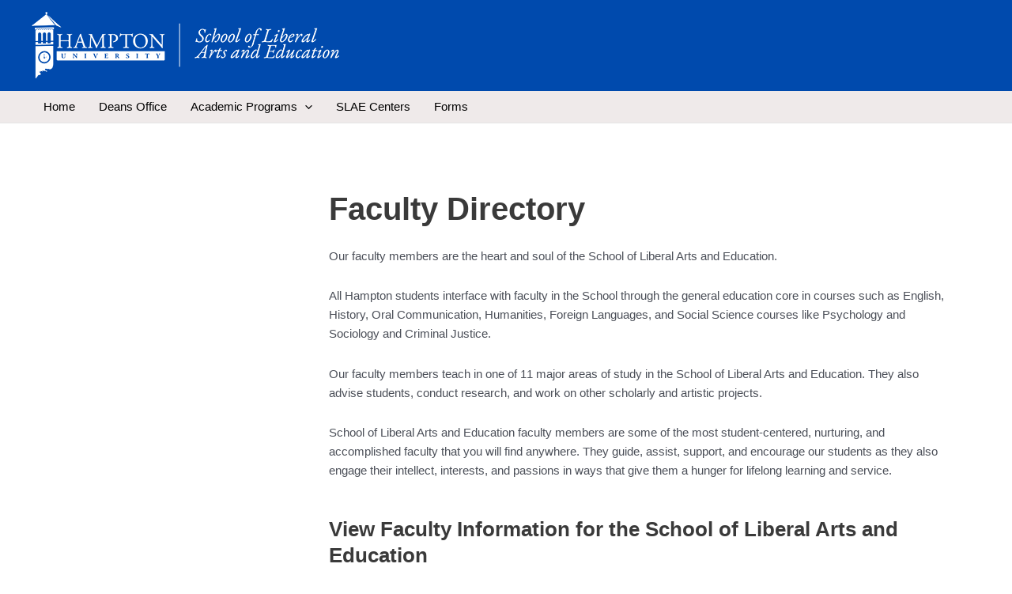

--- FILE ---
content_type: text/html; charset=UTF-8
request_url: https://home.hamptonu.edu/libarts/our-faculty/
body_size: 41306
content:
<!DOCTYPE html>
<html lang="en-US">
<head>
<meta charset="UTF-8">
<meta name="viewport" content="width=device-width, initial-scale=1">
	<link rel="profile" href="https://gmpg.org/xfn/11"> 
			    <!-- PVC Template -->
    <script type="text/template" id="pvc-stats-view-template">
    <i class="pvc-stats-icon medium" aria-hidden="true"><svg aria-hidden="true" focusable="false" data-prefix="far" data-icon="chart-bar" role="img" xmlns="http://www.w3.org/2000/svg" viewBox="0 0 512 512" class="svg-inline--fa fa-chart-bar fa-w-16 fa-2x"><path fill="currentColor" d="M396.8 352h22.4c6.4 0 12.8-6.4 12.8-12.8V108.8c0-6.4-6.4-12.8-12.8-12.8h-22.4c-6.4 0-12.8 6.4-12.8 12.8v230.4c0 6.4 6.4 12.8 12.8 12.8zm-192 0h22.4c6.4 0 12.8-6.4 12.8-12.8V140.8c0-6.4-6.4-12.8-12.8-12.8h-22.4c-6.4 0-12.8 6.4-12.8 12.8v198.4c0 6.4 6.4 12.8 12.8 12.8zm96 0h22.4c6.4 0 12.8-6.4 12.8-12.8V204.8c0-6.4-6.4-12.8-12.8-12.8h-22.4c-6.4 0-12.8 6.4-12.8 12.8v134.4c0 6.4 6.4 12.8 12.8 12.8zM496 400H48V80c0-8.84-7.16-16-16-16H16C7.16 64 0 71.16 0 80v336c0 17.67 14.33 32 32 32h464c8.84 0 16-7.16 16-16v-16c0-8.84-7.16-16-16-16zm-387.2-48h22.4c6.4 0 12.8-6.4 12.8-12.8v-70.4c0-6.4-6.4-12.8-12.8-12.8h-22.4c-6.4 0-12.8 6.4-12.8 12.8v70.4c0 6.4 6.4 12.8 12.8 12.8z" class=""></path></svg></i>
	 <%= total_view %> total views	<% if ( today_view > 0 ) { %>
		<span class="views_today">,  <%= today_view %> views today</span>
	<% } %>
	</span>
	</script>
		    <meta name='robots' content='index, follow, max-image-preview:large, max-snippet:-1, max-video-preview:-1' />
	<style>img:is([sizes="auto" i], [sizes^="auto," i]) { contain-intrinsic-size: 3000px 1500px }</style>
	
	<!-- This site is optimized with the Yoast SEO plugin v26.8 - https://yoast.com/product/yoast-seo-wordpress/ -->
	<title>Our Faculty - School of Liberal Arts</title>
	<link rel="canonical" href="https://home.hamptonu.edu/libarts/our-faculty/" />
	<meta property="og:locale" content="en_US" />
	<meta property="og:type" content="article" />
	<meta property="og:title" content="Our Faculty - School of Liberal Arts" />
	<meta property="og:description" content="Welcome School of Liberal Arts About SLAE Dean&#8217;s Welcome Mission &amp; Objectives Our Faculty  Student Life Academic Programs Counseling  Student Organizations Curriculum Student Research Opportunities Study Abroad Opportunities Student Internship [&hellip;]" />
	<meta property="og:url" content="https://home.hamptonu.edu/libarts/our-faculty/" />
	<meta property="og:site_name" content="School of Liberal Arts" />
	<meta property="article:modified_time" content="2025-02-24T22:00:21+00:00" />
	<meta name="twitter:card" content="summary_large_image" />
	<meta name="twitter:label1" content="Est. reading time" />
	<meta name="twitter:data1" content="2 minutes" />
	<script type="application/ld+json" class="yoast-schema-graph">{"@context":"https://schema.org","@graph":[{"@type":"WebPage","@id":"https://home.hamptonu.edu/libarts/our-faculty/","url":"https://home.hamptonu.edu/libarts/our-faculty/","name":"Our Faculty - School of Liberal Arts","isPartOf":{"@id":"https://home.hamptonu.edu/libarts/#website"},"datePublished":"2021-07-31T04:37:57+00:00","dateModified":"2025-02-24T22:00:21+00:00","breadcrumb":{"@id":"https://home.hamptonu.edu/libarts/our-faculty/#breadcrumb"},"inLanguage":"en-US","potentialAction":[{"@type":"ReadAction","target":["https://home.hamptonu.edu/libarts/our-faculty/"]}]},{"@type":"BreadcrumbList","@id":"https://home.hamptonu.edu/libarts/our-faculty/#breadcrumb","itemListElement":[{"@type":"ListItem","position":1,"name":"Home","item":"https://home.hamptonu.edu/libarts/"},{"@type":"ListItem","position":2,"name":"Our Faculty"}]},{"@type":"WebSite","@id":"https://home.hamptonu.edu/libarts/#website","url":"https://home.hamptonu.edu/libarts/","name":"School of Liberal Arts","description":"Hampton University School of Liberal Arts","publisher":{"@id":"https://home.hamptonu.edu/libarts/#organization"},"potentialAction":[{"@type":"SearchAction","target":{"@type":"EntryPoint","urlTemplate":"https://home.hamptonu.edu/libarts/?s={search_term_string}"},"query-input":{"@type":"PropertyValueSpecification","valueRequired":true,"valueName":"search_term_string"}}],"inLanguage":"en-US"},{"@type":"Organization","@id":"https://home.hamptonu.edu/libarts/#organization","name":"School of Liberal Arts","url":"https://home.hamptonu.edu/libarts/","logo":{"@type":"ImageObject","inLanguage":"en-US","@id":"https://home.hamptonu.edu/libarts/#/schema/logo/image/","url":"https://home.hamptonu.edu/libarts/wp-content/uploads/sites/45/2025/11/hamptonu_libarts_logo_390x84.png","contentUrl":"https://home.hamptonu.edu/libarts/wp-content/uploads/sites/45/2025/11/hamptonu_libarts_logo_390x84.png","width":390,"height":84,"caption":"School of Liberal Arts"},"image":{"@id":"https://home.hamptonu.edu/libarts/#/schema/logo/image/"}}]}</script>
	<!-- / Yoast SEO plugin. -->


<link rel='dns-prefetch' href='//stats.wp.com' />
<link rel="alternate" type="application/rss+xml" title="School of Liberal Arts &raquo; Feed" href="https://home.hamptonu.edu/libarts/feed/" />
<link rel="alternate" type="application/rss+xml" title="School of Liberal Arts &raquo; Comments Feed" href="https://home.hamptonu.edu/libarts/comments/feed/" />
<link rel="alternate" type="text/calendar" title="School of Liberal Arts &raquo; iCal Feed" href="https://home.hamptonu.edu/libarts/events/?ical=1" />
<script>
window._wpemojiSettings = {"baseUrl":"https:\/\/s.w.org\/images\/core\/emoji\/16.0.1\/72x72\/","ext":".png","svgUrl":"https:\/\/s.w.org\/images\/core\/emoji\/16.0.1\/svg\/","svgExt":".svg","source":{"wpemoji":"https:\/\/home.hamptonu.edu\/libarts\/wp-includes\/js\/wp-emoji.js?ver=6.8.3","twemoji":"https:\/\/home.hamptonu.edu\/libarts\/wp-includes\/js\/twemoji.js?ver=6.8.3"}};
/**
 * @output wp-includes/js/wp-emoji-loader.js
 */

/**
 * Emoji Settings as exported in PHP via _print_emoji_detection_script().
 * @typedef WPEmojiSettings
 * @type {object}
 * @property {?object} source
 * @property {?string} source.concatemoji
 * @property {?string} source.twemoji
 * @property {?string} source.wpemoji
 * @property {?boolean} DOMReady
 * @property {?Function} readyCallback
 */

/**
 * Support tests.
 * @typedef SupportTests
 * @type {object}
 * @property {?boolean} flag
 * @property {?boolean} emoji
 */

/**
 * IIFE to detect emoji support and load Twemoji if needed.
 *
 * @param {Window} window
 * @param {Document} document
 * @param {WPEmojiSettings} settings
 */
( function wpEmojiLoader( window, document, settings ) {
	if ( typeof Promise === 'undefined' ) {
		return;
	}

	var sessionStorageKey = 'wpEmojiSettingsSupports';
	var tests = [ 'flag', 'emoji' ];

	/**
	 * Checks whether the browser supports offloading to a Worker.
	 *
	 * @since 6.3.0
	 *
	 * @private
	 *
	 * @returns {boolean}
	 */
	function supportsWorkerOffloading() {
		return (
			typeof Worker !== 'undefined' &&
			typeof OffscreenCanvas !== 'undefined' &&
			typeof URL !== 'undefined' &&
			URL.createObjectURL &&
			typeof Blob !== 'undefined'
		);
	}

	/**
	 * @typedef SessionSupportTests
	 * @type {object}
	 * @property {number} timestamp
	 * @property {SupportTests} supportTests
	 */

	/**
	 * Get support tests from session.
	 *
	 * @since 6.3.0
	 *
	 * @private
	 *
	 * @returns {?SupportTests} Support tests, or null if not set or older than 1 week.
	 */
	function getSessionSupportTests() {
		try {
			/** @type {SessionSupportTests} */
			var item = JSON.parse(
				sessionStorage.getItem( sessionStorageKey )
			);
			if (
				typeof item === 'object' &&
				typeof item.timestamp === 'number' &&
				new Date().valueOf() < item.timestamp + 604800 && // Note: Number is a week in seconds.
				typeof item.supportTests === 'object'
			) {
				return item.supportTests;
			}
		} catch ( e ) {}
		return null;
	}

	/**
	 * Persist the supports in session storage.
	 *
	 * @since 6.3.0
	 *
	 * @private
	 *
	 * @param {SupportTests} supportTests Support tests.
	 */
	function setSessionSupportTests( supportTests ) {
		try {
			/** @type {SessionSupportTests} */
			var item = {
				supportTests: supportTests,
				timestamp: new Date().valueOf()
			};

			sessionStorage.setItem(
				sessionStorageKey,
				JSON.stringify( item )
			);
		} catch ( e ) {}
	}

	/**
	 * Checks if two sets of Emoji characters render the same visually.
	 *
	 * This is used to determine if the browser is rendering an emoji with multiple data points
	 * correctly. set1 is the emoji in the correct form, using a zero-width joiner. set2 is the emoji
	 * in the incorrect form, using a zero-width space. If the two sets render the same, then the browser
	 * does not support the emoji correctly.
	 *
	 * This function may be serialized to run in a Worker. Therefore, it cannot refer to variables from the containing
	 * scope. Everything must be passed by parameters.
	 *
	 * @since 4.9.0
	 *
	 * @private
	 *
	 * @param {CanvasRenderingContext2D} context 2D Context.
	 * @param {string} set1 Set of Emoji to test.
	 * @param {string} set2 Set of Emoji to test.
	 *
	 * @return {boolean} True if the two sets render the same.
	 */
	function emojiSetsRenderIdentically( context, set1, set2 ) {
		// Cleanup from previous test.
		context.clearRect( 0, 0, context.canvas.width, context.canvas.height );
		context.fillText( set1, 0, 0 );
		var rendered1 = new Uint32Array(
			context.getImageData(
				0,
				0,
				context.canvas.width,
				context.canvas.height
			).data
		);

		// Cleanup from previous test.
		context.clearRect( 0, 0, context.canvas.width, context.canvas.height );
		context.fillText( set2, 0, 0 );
		var rendered2 = new Uint32Array(
			context.getImageData(
				0,
				0,
				context.canvas.width,
				context.canvas.height
			).data
		);

		return rendered1.every( function ( rendered2Data, index ) {
			return rendered2Data === rendered2[ index ];
		} );
	}

	/**
	 * Checks if the center point of a single emoji is empty.
	 *
	 * This is used to determine if the browser is rendering an emoji with a single data point
	 * correctly. The center point of an incorrectly rendered emoji will be empty. A correctly
	 * rendered emoji will have a non-zero value at the center point.
	 *
	 * This function may be serialized to run in a Worker. Therefore, it cannot refer to variables from the containing
	 * scope. Everything must be passed by parameters.
	 *
	 * @since 6.8.2
	 *
	 * @private
	 *
	 * @param {CanvasRenderingContext2D} context 2D Context.
	 * @param {string} emoji Emoji to test.
	 *
	 * @return {boolean} True if the center point is empty.
	 */
	function emojiRendersEmptyCenterPoint( context, emoji ) {
		// Cleanup from previous test.
		context.clearRect( 0, 0, context.canvas.width, context.canvas.height );
		context.fillText( emoji, 0, 0 );

		// Test if the center point (16, 16) is empty (0,0,0,0).
		var centerPoint = context.getImageData(16, 16, 1, 1);
		for ( var i = 0; i < centerPoint.data.length; i++ ) {
			if ( centerPoint.data[ i ] !== 0 ) {
				// Stop checking the moment it's known not to be empty.
				return false;
			}
		}

		return true;
	}

	/**
	 * Determines if the browser properly renders Emoji that Twemoji can supplement.
	 *
	 * This function may be serialized to run in a Worker. Therefore, it cannot refer to variables from the containing
	 * scope. Everything must be passed by parameters.
	 *
	 * @since 4.2.0
	 *
	 * @private
	 *
	 * @param {CanvasRenderingContext2D} context 2D Context.
	 * @param {string} type Whether to test for support of "flag" or "emoji".
	 * @param {Function} emojiSetsRenderIdentically Reference to emojiSetsRenderIdentically function, needed due to minification.
	 * @param {Function} emojiRendersEmptyCenterPoint Reference to emojiRendersEmptyCenterPoint function, needed due to minification.
	 *
	 * @return {boolean} True if the browser can render emoji, false if it cannot.
	 */
	function browserSupportsEmoji( context, type, emojiSetsRenderIdentically, emojiRendersEmptyCenterPoint ) {
		var isIdentical;

		switch ( type ) {
			case 'flag':
				/*
				 * Test for Transgender flag compatibility. Added in Unicode 13.
				 *
				 * To test for support, we try to render it, and compare the rendering to how it would look if
				 * the browser doesn't render it correctly (white flag emoji + transgender symbol).
				 */
				isIdentical = emojiSetsRenderIdentically(
					context,
					'\uD83C\uDFF3\uFE0F\u200D\u26A7\uFE0F', // as a zero-width joiner sequence
					'\uD83C\uDFF3\uFE0F\u200B\u26A7\uFE0F' // separated by a zero-width space
				);

				if ( isIdentical ) {
					return false;
				}

				/*
				 * Test for Sark flag compatibility. This is the least supported of the letter locale flags,
				 * so gives us an easy test for full support.
				 *
				 * To test for support, we try to render it, and compare the rendering to how it would look if
				 * the browser doesn't render it correctly ([C] + [Q]).
				 */
				isIdentical = emojiSetsRenderIdentically(
					context,
					'\uD83C\uDDE8\uD83C\uDDF6', // as the sequence of two code points
					'\uD83C\uDDE8\u200B\uD83C\uDDF6' // as the two code points separated by a zero-width space
				);

				if ( isIdentical ) {
					return false;
				}

				/*
				 * Test for English flag compatibility. England is a country in the United Kingdom, it
				 * does not have a two letter locale code but rather a five letter sub-division code.
				 *
				 * To test for support, we try to render it, and compare the rendering to how it would look if
				 * the browser doesn't render it correctly (black flag emoji + [G] + [B] + [E] + [N] + [G]).
				 */
				isIdentical = emojiSetsRenderIdentically(
					context,
					// as the flag sequence
					'\uD83C\uDFF4\uDB40\uDC67\uDB40\uDC62\uDB40\uDC65\uDB40\uDC6E\uDB40\uDC67\uDB40\uDC7F',
					// with each code point separated by a zero-width space
					'\uD83C\uDFF4\u200B\uDB40\uDC67\u200B\uDB40\uDC62\u200B\uDB40\uDC65\u200B\uDB40\uDC6E\u200B\uDB40\uDC67\u200B\uDB40\uDC7F'
				);

				return ! isIdentical;
			case 'emoji':
				/*
				 * Does Emoji 16.0 cause the browser to go splat?
				 *
				 * To test for Emoji 16.0 support, try to render a new emoji: Splatter.
				 *
				 * The splatter emoji is a single code point emoji. Testing for browser support
				 * required testing the center point of the emoji to see if it is empty.
				 *
				 * 0xD83E 0xDEDF (\uD83E\uDEDF) == 🫟 Splatter.
				 *
				 * When updating this test, please ensure that the emoji is either a single code point
				 * or switch to using the emojiSetsRenderIdentically function and testing with a zero-width
				 * joiner vs a zero-width space.
				 */
				var notSupported = emojiRendersEmptyCenterPoint( context, '\uD83E\uDEDF' );
				return ! notSupported;
		}

		return false;
	}

	/**
	 * Checks emoji support tests.
	 *
	 * This function may be serialized to run in a Worker. Therefore, it cannot refer to variables from the containing
	 * scope. Everything must be passed by parameters.
	 *
	 * @since 6.3.0
	 *
	 * @private
	 *
	 * @param {string[]} tests Tests.
	 * @param {Function} browserSupportsEmoji Reference to browserSupportsEmoji function, needed due to minification.
	 * @param {Function} emojiSetsRenderIdentically Reference to emojiSetsRenderIdentically function, needed due to minification.
	 * @param {Function} emojiRendersEmptyCenterPoint Reference to emojiRendersEmptyCenterPoint function, needed due to minification.
	 *
	 * @return {SupportTests} Support tests.
	 */
	function testEmojiSupports( tests, browserSupportsEmoji, emojiSetsRenderIdentically, emojiRendersEmptyCenterPoint ) {
		var canvas;
		if (
			typeof WorkerGlobalScope !== 'undefined' &&
			self instanceof WorkerGlobalScope
		) {
			canvas = new OffscreenCanvas( 300, 150 ); // Dimensions are default for HTMLCanvasElement.
		} else {
			canvas = document.createElement( 'canvas' );
		}

		var context = canvas.getContext( '2d', { willReadFrequently: true } );

		/*
		 * Chrome on OS X added native emoji rendering in M41. Unfortunately,
		 * it doesn't work when the font is bolder than 500 weight. So, we
		 * check for bold rendering support to avoid invisible emoji in Chrome.
		 */
		context.textBaseline = 'top';
		context.font = '600 32px Arial';

		var supports = {};
		tests.forEach( function ( test ) {
			supports[ test ] = browserSupportsEmoji( context, test, emojiSetsRenderIdentically, emojiRendersEmptyCenterPoint );
		} );
		return supports;
	}

	/**
	 * Adds a script to the head of the document.
	 *
	 * @ignore
	 *
	 * @since 4.2.0
	 *
	 * @param {string} src The url where the script is located.
	 *
	 * @return {void}
	 */
	function addScript( src ) {
		var script = document.createElement( 'script' );
		script.src = src;
		script.defer = true;
		document.head.appendChild( script );
	}

	settings.supports = {
		everything: true,
		everythingExceptFlag: true
	};

	// Create a promise for DOMContentLoaded since the worker logic may finish after the event has fired.
	var domReadyPromise = new Promise( function ( resolve ) {
		document.addEventListener( 'DOMContentLoaded', resolve, {
			once: true
		} );
	} );

	// Obtain the emoji support from the browser, asynchronously when possible.
	new Promise( function ( resolve ) {
		var supportTests = getSessionSupportTests();
		if ( supportTests ) {
			resolve( supportTests );
			return;
		}

		if ( supportsWorkerOffloading() ) {
			try {
				// Note that the functions are being passed as arguments due to minification.
				var workerScript =
					'postMessage(' +
					testEmojiSupports.toString() +
					'(' +
					[
						JSON.stringify( tests ),
						browserSupportsEmoji.toString(),
						emojiSetsRenderIdentically.toString(),
						emojiRendersEmptyCenterPoint.toString()
					].join( ',' ) +
					'));';
				var blob = new Blob( [ workerScript ], {
					type: 'text/javascript'
				} );
				var worker = new Worker( URL.createObjectURL( blob ), { name: 'wpTestEmojiSupports' } );
				worker.onmessage = function ( event ) {
					supportTests = event.data;
					setSessionSupportTests( supportTests );
					worker.terminate();
					resolve( supportTests );
				};
				return;
			} catch ( e ) {}
		}

		supportTests = testEmojiSupports( tests, browserSupportsEmoji, emojiSetsRenderIdentically, emojiRendersEmptyCenterPoint );
		setSessionSupportTests( supportTests );
		resolve( supportTests );
	} )
		// Once the browser emoji support has been obtained from the session, finalize the settings.
		.then( function ( supportTests ) {
			/*
			 * Tests the browser support for flag emojis and other emojis, and adjusts the
			 * support settings accordingly.
			 */
			for ( var test in supportTests ) {
				settings.supports[ test ] = supportTests[ test ];

				settings.supports.everything =
					settings.supports.everything && settings.supports[ test ];

				if ( 'flag' !== test ) {
					settings.supports.everythingExceptFlag =
						settings.supports.everythingExceptFlag &&
						settings.supports[ test ];
				}
			}

			settings.supports.everythingExceptFlag =
				settings.supports.everythingExceptFlag &&
				! settings.supports.flag;

			// Sets DOMReady to false and assigns a ready function to settings.
			settings.DOMReady = false;
			settings.readyCallback = function () {
				settings.DOMReady = true;
			};
		} )
		.then( function () {
			return domReadyPromise;
		} )
		.then( function () {
			// When the browser can not render everything we need to load a polyfill.
			if ( ! settings.supports.everything ) {
				settings.readyCallback();

				var src = settings.source || {};

				if ( src.concatemoji ) {
					addScript( src.concatemoji );
				} else if ( src.wpemoji && src.twemoji ) {
					addScript( src.twemoji );
					addScript( src.wpemoji );
				}
			}
		} );
} )( window, document, window._wpemojiSettings );
</script>
<link rel='stylesheet' id='astra-theme-css-css' href='https://home.hamptonu.edu/libarts/wp-content/themes/astra/assets/css/minified/main.min.css?ver=4.11.7' media='all' />
<style id='astra-theme-css-inline-css'>
.ast-no-sidebar .entry-content .alignfull {margin-left: calc( -50vw + 50%);margin-right: calc( -50vw + 50%);max-width: 100vw;width: 100vw;}.ast-no-sidebar .entry-content .alignwide {margin-left: calc(-41vw + 50%);margin-right: calc(-41vw + 50%);max-width: unset;width: unset;}.ast-no-sidebar .entry-content .alignfull .alignfull,.ast-no-sidebar .entry-content .alignfull .alignwide,.ast-no-sidebar .entry-content .alignwide .alignfull,.ast-no-sidebar .entry-content .alignwide .alignwide,.ast-no-sidebar .entry-content .wp-block-column .alignfull,.ast-no-sidebar .entry-content .wp-block-column .alignwide{width: 100%;margin-left: auto;margin-right: auto;}.wp-block-gallery,.blocks-gallery-grid {margin: 0;}.wp-block-separator {max-width: 100px;}.wp-block-separator.is-style-wide,.wp-block-separator.is-style-dots {max-width: none;}.entry-content .has-2-columns .wp-block-column:first-child {padding-right: 10px;}.entry-content .has-2-columns .wp-block-column:last-child {padding-left: 10px;}@media (max-width: 782px) {.entry-content .wp-block-columns .wp-block-column {flex-basis: 100%;}.entry-content .has-2-columns .wp-block-column:first-child {padding-right: 0;}.entry-content .has-2-columns .wp-block-column:last-child {padding-left: 0;}}body .entry-content .wp-block-latest-posts {margin-left: 0;}body .entry-content .wp-block-latest-posts li {list-style: none;}.ast-no-sidebar .ast-container .entry-content .wp-block-latest-posts {margin-left: 0;}.ast-header-break-point .entry-content .alignwide {margin-left: auto;margin-right: auto;}.entry-content .blocks-gallery-item img {margin-bottom: auto;}.wp-block-pullquote {border-top: 4px solid #555d66;border-bottom: 4px solid #555d66;color: #40464d;}:root{--ast-post-nav-space:0;--ast-container-default-xlg-padding:6.67em;--ast-container-default-lg-padding:5.67em;--ast-container-default-slg-padding:4.34em;--ast-container-default-md-padding:3.34em;--ast-container-default-sm-padding:6.67em;--ast-container-default-xs-padding:2.4em;--ast-container-default-xxs-padding:1.4em;--ast-code-block-background:#EEEEEE;--ast-comment-inputs-background:#FAFAFA;--ast-normal-container-width:1200px;--ast-narrow-container-width:750px;--ast-blog-title-font-weight:normal;--ast-blog-meta-weight:inherit;--ast-global-color-primary:var(--ast-global-color-5);--ast-global-color-secondary:var(--ast-global-color-4);--ast-global-color-alternate-background:var(--ast-global-color-7);--ast-global-color-subtle-background:var(--ast-global-color-6);--ast-bg-style-guide:#F8FAFC;--ast-shadow-style-guide:0px 0px 4px 0 #00000057;--ast-global-dark-bg-style:#fff;--ast-global-dark-lfs:#fbfbfb;--ast-widget-bg-color:#fafafa;--ast-wc-container-head-bg-color:#fbfbfb;--ast-title-layout-bg:#eeeeee;--ast-search-border-color:#e7e7e7;--ast-lifter-hover-bg:#e6e6e6;--ast-gallery-block-color:#000;--srfm-color-input-label:var(--ast-global-color-2);}html{font-size:93.75%;}a,.page-title{color:var(--ast-global-color-0);}a:hover,a:focus{color:var(--ast-global-color-1);}body,button,input,select,textarea,.ast-button,.ast-custom-button{font-family:-apple-system,BlinkMacSystemFont,Segoe UI,Roboto,Oxygen-Sans,Ubuntu,Cantarell,Helvetica Neue,sans-serif;font-weight:inherit;font-size:15px;font-size:1rem;line-height:var(--ast-body-line-height,1.65em);}blockquote{color:var(--ast-global-color-3);}h1,.entry-content h1,h2,.entry-content h2,h3,.entry-content h3,h4,.entry-content h4,h5,.entry-content h5,h6,.entry-content h6,.site-title,.site-title a{font-weight:600;}.ast-site-identity .site-title a{color:var(--ast-global-color-2);}.site-title{font-size:35px;font-size:2.3333333333333rem;display:none;}header .custom-logo-link img{max-width:390px;width:390px;}.astra-logo-svg{width:390px;}.site-header .site-description{font-size:15px;font-size:1rem;display:none;}.entry-title{font-size:26px;font-size:1.7333333333333rem;}.archive .ast-article-post .ast-article-inner,.blog .ast-article-post .ast-article-inner,.archive .ast-article-post .ast-article-inner:hover,.blog .ast-article-post .ast-article-inner:hover{overflow:hidden;}h1,.entry-content h1{font-size:40px;font-size:2.6666666666667rem;font-weight:600;line-height:1.4em;}h2,.entry-content h2{font-size:32px;font-size:2.1333333333333rem;font-weight:600;line-height:1.3em;}h3,.entry-content h3{font-size:26px;font-size:1.7333333333333rem;font-weight:600;line-height:1.3em;}h4,.entry-content h4{font-size:24px;font-size:1.6rem;line-height:1.2em;font-weight:600;}h5,.entry-content h5{font-size:20px;font-size:1.3333333333333rem;line-height:1.2em;font-weight:600;}h6,.entry-content h6{font-size:16px;font-size:1.0666666666667rem;line-height:1.25em;font-weight:600;}::selection{background-color:var(--ast-global-color-0);color:#ffffff;}body,h1,.entry-title a,.entry-content h1,h2,.entry-content h2,h3,.entry-content h3,h4,.entry-content h4,h5,.entry-content h5,h6,.entry-content h6{color:var(--ast-global-color-3);}.tagcloud a:hover,.tagcloud a:focus,.tagcloud a.current-item{color:#ffffff;border-color:var(--ast-global-color-0);background-color:var(--ast-global-color-0);}input:focus,input[type="text"]:focus,input[type="email"]:focus,input[type="url"]:focus,input[type="password"]:focus,input[type="reset"]:focus,input[type="search"]:focus,textarea:focus{border-color:var(--ast-global-color-0);}input[type="radio"]:checked,input[type=reset],input[type="checkbox"]:checked,input[type="checkbox"]:hover:checked,input[type="checkbox"]:focus:checked,input[type=range]::-webkit-slider-thumb{border-color:var(--ast-global-color-0);background-color:var(--ast-global-color-0);box-shadow:none;}.site-footer a:hover + .post-count,.site-footer a:focus + .post-count{background:var(--ast-global-color-0);border-color:var(--ast-global-color-0);}.single .nav-links .nav-previous,.single .nav-links .nav-next{color:var(--ast-global-color-0);}.entry-meta,.entry-meta *{line-height:1.45;color:var(--ast-global-color-0);}.entry-meta a:not(.ast-button):hover,.entry-meta a:not(.ast-button):hover *,.entry-meta a:not(.ast-button):focus,.entry-meta a:not(.ast-button):focus *,.page-links > .page-link,.page-links .page-link:hover,.post-navigation a:hover{color:var(--ast-global-color-1);}#cat option,.secondary .calendar_wrap thead a,.secondary .calendar_wrap thead a:visited{color:var(--ast-global-color-0);}.secondary .calendar_wrap #today,.ast-progress-val span{background:var(--ast-global-color-0);}.secondary a:hover + .post-count,.secondary a:focus + .post-count{background:var(--ast-global-color-0);border-color:var(--ast-global-color-0);}.calendar_wrap #today > a{color:#ffffff;}.page-links .page-link,.single .post-navigation a{color:var(--ast-global-color-0);}.ast-search-menu-icon .search-form button.search-submit{padding:0 4px;}.ast-search-menu-icon form.search-form{padding-right:0;}.ast-search-menu-icon.slide-search input.search-field{width:0;}.ast-header-search .ast-search-menu-icon.ast-dropdown-active .search-form,.ast-header-search .ast-search-menu-icon.ast-dropdown-active .search-field:focus{transition:all 0.2s;}.search-form input.search-field:focus{outline:none;}.widget-title,.widget .wp-block-heading{font-size:21px;font-size:1.4rem;color:var(--ast-global-color-3);}.single .ast-author-details .author-title{color:var(--ast-global-color-1);}.ast-single-post .entry-content a,.ast-comment-content a:not(.ast-comment-edit-reply-wrap a){text-decoration:underline;}.ast-single-post .wp-block-button .wp-block-button__link,.ast-single-post .elementor-widget-button .elementor-button,a.ast-post-filter-single,.ast-single-post .wp-block-button.is-style-outline .wp-block-button__link,div.ast-custom-button,.ast-single-post .ast-comment-content .comment-reply-link,.ast-single-post .ast-comment-content .comment-edit-link{text-decoration:none;}.ast-search-menu-icon.slide-search a:focus-visible:focus-visible,.astra-search-icon:focus-visible,#close:focus-visible,a:focus-visible,.ast-menu-toggle:focus-visible,.site .skip-link:focus-visible,.wp-block-loginout input:focus-visible,.wp-block-search.wp-block-search__button-inside .wp-block-search__inside-wrapper,.ast-header-navigation-arrow:focus-visible,.ast-orders-table__row .ast-orders-table__cell:focus-visible,a#ast-apply-coupon:focus-visible,#ast-apply-coupon:focus-visible,#close:focus-visible,.button.search-submit:focus-visible,#search_submit:focus,.normal-search:focus-visible,.ast-header-account-wrap:focus-visible,.astra-cart-drawer-close:focus,.ast-single-variation:focus,.ast-button:focus{outline-style:dotted;outline-color:inherit;outline-width:thin;}input:focus,input[type="text"]:focus,input[type="email"]:focus,input[type="url"]:focus,input[type="password"]:focus,input[type="reset"]:focus,input[type="search"]:focus,input[type="number"]:focus,textarea:focus,.wp-block-search__input:focus,[data-section="section-header-mobile-trigger"] .ast-button-wrap .ast-mobile-menu-trigger-minimal:focus,.ast-mobile-popup-drawer.active .menu-toggle-close:focus,#ast-scroll-top:focus,#coupon_code:focus,#ast-coupon-code:focus{border-style:dotted;border-color:inherit;border-width:thin;}input{outline:none;}.ast-logo-title-inline .site-logo-img{padding-right:1em;}.site-logo-img img{ transition:all 0.2s linear;}body .ast-oembed-container *{position:absolute;top:0;width:100%;height:100%;left:0;}body .wp-block-embed-pocket-casts .ast-oembed-container *{position:unset;}.ast-single-post-featured-section + article {margin-top: 2em;}.site-content .ast-single-post-featured-section img {width: 100%;overflow: hidden;object-fit: cover;}.site > .ast-single-related-posts-container {margin-top: 0;}@media (min-width: 922px) {.ast-desktop .ast-container--narrow {max-width: var(--ast-narrow-container-width);margin: 0 auto;}}.ast-page-builder-template .hentry {margin: 0;}.ast-page-builder-template .site-content > .ast-container {max-width: 100%;padding: 0;}.ast-page-builder-template .site .site-content #primary {padding: 0;margin: 0;}.ast-page-builder-template .no-results {text-align: center;margin: 4em auto;}.ast-page-builder-template .ast-pagination {padding: 2em;}.ast-page-builder-template .entry-header.ast-no-title.ast-no-thumbnail {margin-top: 0;}.ast-page-builder-template .entry-header.ast-header-without-markup {margin-top: 0;margin-bottom: 0;}.ast-page-builder-template .entry-header.ast-no-title.ast-no-meta {margin-bottom: 0;}.ast-page-builder-template.single .post-navigation {padding-bottom: 2em;}.ast-page-builder-template.single-post .site-content > .ast-container {max-width: 100%;}.ast-page-builder-template .entry-header {margin-top: 4em;margin-left: auto;margin-right: auto;padding-left: 20px;padding-right: 20px;}.single.ast-page-builder-template .entry-header {padding-left: 20px;padding-right: 20px;}.ast-page-builder-template .ast-archive-description {margin: 4em auto 0;padding-left: 20px;padding-right: 20px;}.ast-page-builder-template.ast-no-sidebar .entry-content .alignwide {margin-left: 0;margin-right: 0;}@media (max-width:921.9px){#ast-desktop-header{display:none;}}@media (min-width:922px){#ast-mobile-header{display:none;}}.wp-block-buttons.aligncenter{justify-content:center;}@media (max-width:921px){.ast-theme-transparent-header #primary,.ast-theme-transparent-header #secondary{padding:0;}}@media (max-width:921px){.ast-plain-container.ast-no-sidebar #primary{padding:0;}}.ast-plain-container.ast-no-sidebar #primary{margin-top:0;margin-bottom:0;}@media (min-width:1200px){.wp-block-group .has-background{padding:20px;}}@media (min-width:1200px){.ast-no-sidebar.ast-separate-container .entry-content .wp-block-group.alignwide,.ast-no-sidebar.ast-separate-container .entry-content .wp-block-cover.alignwide{margin-left:-20px;margin-right:-20px;padding-left:20px;padding-right:20px;}.ast-no-sidebar.ast-separate-container .entry-content .wp-block-cover.alignfull,.ast-no-sidebar.ast-separate-container .entry-content .wp-block-group.alignfull{margin-left:-6.67em;margin-right:-6.67em;padding-left:6.67em;padding-right:6.67em;}}@media (min-width:1200px){.wp-block-cover-image.alignwide .wp-block-cover__inner-container,.wp-block-cover.alignwide .wp-block-cover__inner-container,.wp-block-cover-image.alignfull .wp-block-cover__inner-container,.wp-block-cover.alignfull .wp-block-cover__inner-container{width:100%;}}.wp-block-columns{margin-bottom:unset;}.wp-block-image.size-full{margin:2rem 0;}.wp-block-separator.has-background{padding:0;}.wp-block-gallery{margin-bottom:1.6em;}.wp-block-group{padding-top:4em;padding-bottom:4em;}.wp-block-group__inner-container .wp-block-columns:last-child,.wp-block-group__inner-container :last-child,.wp-block-table table{margin-bottom:0;}.blocks-gallery-grid{width:100%;}.wp-block-navigation-link__content{padding:5px 0;}.wp-block-group .wp-block-group .has-text-align-center,.wp-block-group .wp-block-column .has-text-align-center{max-width:100%;}.has-text-align-center{margin:0 auto;}@media (min-width:1200px){.wp-block-cover__inner-container,.alignwide .wp-block-group__inner-container,.alignfull .wp-block-group__inner-container{max-width:1200px;margin:0 auto;}.wp-block-group.alignnone,.wp-block-group.aligncenter,.wp-block-group.alignleft,.wp-block-group.alignright,.wp-block-group.alignwide,.wp-block-columns.alignwide{margin:2rem 0 1rem 0;}}@media (max-width:1200px){.wp-block-group{padding:3em;}.wp-block-group .wp-block-group{padding:1.5em;}.wp-block-columns,.wp-block-column{margin:1rem 0;}}@media (min-width:921px){.wp-block-columns .wp-block-group{padding:2em;}}@media (max-width:544px){.wp-block-cover-image .wp-block-cover__inner-container,.wp-block-cover .wp-block-cover__inner-container{width:unset;}.wp-block-cover,.wp-block-cover-image{padding:2em 0;}.wp-block-group,.wp-block-cover{padding:2em;}.wp-block-media-text__media img,.wp-block-media-text__media video{width:unset;max-width:100%;}.wp-block-media-text.has-background .wp-block-media-text__content{padding:1em;}}.wp-block-image.aligncenter{margin-left:auto;margin-right:auto;}.wp-block-table.aligncenter{margin-left:auto;margin-right:auto;}@media (min-width:544px){.entry-content .wp-block-media-text.has-media-on-the-right .wp-block-media-text__content{padding:0 8% 0 0;}.entry-content .wp-block-media-text .wp-block-media-text__content{padding:0 0 0 8%;}.ast-plain-container .site-content .entry-content .has-custom-content-position.is-position-bottom-left > *,.ast-plain-container .site-content .entry-content .has-custom-content-position.is-position-bottom-right > *,.ast-plain-container .site-content .entry-content .has-custom-content-position.is-position-top-left > *,.ast-plain-container .site-content .entry-content .has-custom-content-position.is-position-top-right > *,.ast-plain-container .site-content .entry-content .has-custom-content-position.is-position-center-right > *,.ast-plain-container .site-content .entry-content .has-custom-content-position.is-position-center-left > *{margin:0;}}@media (max-width:544px){.entry-content .wp-block-media-text .wp-block-media-text__content{padding:8% 0;}.wp-block-media-text .wp-block-media-text__media img{width:auto;max-width:100%;}}.wp-block-button.is-style-outline .wp-block-button__link{border-color:var(--ast-global-color-0);}div.wp-block-button.is-style-outline > .wp-block-button__link:not(.has-text-color),div.wp-block-button.wp-block-button__link.is-style-outline:not(.has-text-color){color:var(--ast-global-color-0);}.wp-block-button.is-style-outline .wp-block-button__link:hover,.wp-block-buttons .wp-block-button.is-style-outline .wp-block-button__link:focus,.wp-block-buttons .wp-block-button.is-style-outline > .wp-block-button__link:not(.has-text-color):hover,.wp-block-buttons .wp-block-button.wp-block-button__link.is-style-outline:not(.has-text-color):hover{color:#ffffff;background-color:var(--ast-global-color-1);border-color:var(--ast-global-color-1);}.post-page-numbers.current .page-link,.ast-pagination .page-numbers.current{color:#ffffff;border-color:var(--ast-global-color-0);background-color:var(--ast-global-color-0);}@media (min-width:544px){.entry-content > .alignleft{margin-right:20px;}.entry-content > .alignright{margin-left:20px;}}.wp-block-button.is-style-outline .wp-block-button__link.wp-element-button,.ast-outline-button{border-color:var(--ast-global-color-0);font-family:inherit;font-weight:inherit;line-height:1em;}.wp-block-buttons .wp-block-button.is-style-outline > .wp-block-button__link:not(.has-text-color),.wp-block-buttons .wp-block-button.wp-block-button__link.is-style-outline:not(.has-text-color),.ast-outline-button{color:var(--ast-global-color-0);}.wp-block-button.is-style-outline .wp-block-button__link:hover,.wp-block-buttons .wp-block-button.is-style-outline .wp-block-button__link:focus,.wp-block-buttons .wp-block-button.is-style-outline > .wp-block-button__link:not(.has-text-color):hover,.wp-block-buttons .wp-block-button.wp-block-button__link.is-style-outline:not(.has-text-color):hover,.ast-outline-button:hover,.ast-outline-button:focus,.wp-block-uagb-buttons-child .uagb-buttons-repeater.ast-outline-button:hover,.wp-block-uagb-buttons-child .uagb-buttons-repeater.ast-outline-button:focus{color:#ffffff;background-color:var(--ast-global-color-1);border-color:var(--ast-global-color-1);}.wp-block-button .wp-block-button__link.wp-element-button.is-style-outline:not(.has-background),.wp-block-button.is-style-outline>.wp-block-button__link.wp-element-button:not(.has-background),.ast-outline-button{background-color:transparent;}.entry-content[data-ast-blocks-layout] > figure{margin-bottom:1em;}h1.widget-title{font-weight:600;}h2.widget-title{font-weight:600;}h3.widget-title{font-weight:600;}.elementor-widget-container .elementor-loop-container .e-loop-item[data-elementor-type="loop-item"]{width:100%;}@media (max-width:921px){.ast-separate-container #primary,.ast-separate-container #secondary{padding:1.5em 0;}#primary,#secondary{padding:1.5em 0;margin:0;}.ast-left-sidebar #content > .ast-container{display:flex;flex-direction:column-reverse;width:100%;}.ast-separate-container .ast-article-post,.ast-separate-container .ast-article-single{padding:1.5em 2.14em;}.ast-author-box img.avatar{margin:20px 0 0 0;}}@media (min-width:922px){.ast-separate-container.ast-right-sidebar #primary,.ast-separate-container.ast-left-sidebar #primary{border:0;}.search-no-results.ast-separate-container #primary{margin-bottom:4em;}}.elementor-widget-button .elementor-button{border-style:solid;text-decoration:none;border-top-width:0;border-right-width:0;border-left-width:0;border-bottom-width:0;}body .elementor-button.elementor-size-sm,body .elementor-button.elementor-size-xs,body .elementor-button.elementor-size-md,body .elementor-button.elementor-size-lg,body .elementor-button.elementor-size-xl,body .elementor-button{padding-top:15px;padding-right:30px;padding-bottom:15px;padding-left:30px;}@media (max-width:921px){.elementor-widget-button .elementor-button.elementor-size-sm,.elementor-widget-button .elementor-button.elementor-size-xs,.elementor-widget-button .elementor-button.elementor-size-md,.elementor-widget-button .elementor-button.elementor-size-lg,.elementor-widget-button .elementor-button.elementor-size-xl,.elementor-widget-button .elementor-button{padding-top:14px;padding-right:28px;padding-bottom:14px;padding-left:28px;}}@media (max-width:544px){.elementor-widget-button .elementor-button.elementor-size-sm,.elementor-widget-button .elementor-button.elementor-size-xs,.elementor-widget-button .elementor-button.elementor-size-md,.elementor-widget-button .elementor-button.elementor-size-lg,.elementor-widget-button .elementor-button.elementor-size-xl,.elementor-widget-button .elementor-button{padding-top:12px;padding-right:24px;padding-bottom:12px;padding-left:24px;}}.elementor-widget-button .elementor-button{border-color:var(--ast-global-color-0);background-color:var(--ast-global-color-0);}.elementor-widget-button .elementor-button:hover,.elementor-widget-button .elementor-button:focus{color:#ffffff;background-color:var(--ast-global-color-1);border-color:var(--ast-global-color-1);}.wp-block-button .wp-block-button__link ,.elementor-widget-button .elementor-button,.elementor-widget-button .elementor-button:visited{color:#ffffff;}.elementor-widget-button .elementor-button{line-height:1em;}.wp-block-button .wp-block-button__link:hover,.wp-block-button .wp-block-button__link:focus{color:#ffffff;background-color:var(--ast-global-color-1);border-color:var(--ast-global-color-1);}.elementor-widget-heading h1.elementor-heading-title{line-height:1.4em;}.elementor-widget-heading h2.elementor-heading-title{line-height:1.3em;}.elementor-widget-heading h3.elementor-heading-title{line-height:1.3em;}.elementor-widget-heading h4.elementor-heading-title{line-height:1.2em;}.elementor-widget-heading h5.elementor-heading-title{line-height:1.2em;}.elementor-widget-heading h6.elementor-heading-title{line-height:1.25em;}.wp-block-button .wp-block-button__link{border-color:var(--ast-global-color-0);background-color:var(--ast-global-color-0);color:#ffffff;font-family:inherit;font-weight:inherit;line-height:1em;padding-top:15px;padding-right:30px;padding-bottom:15px;padding-left:30px;}@media (max-width:921px){.wp-block-button .wp-block-button__link{padding-top:14px;padding-right:28px;padding-bottom:14px;padding-left:28px;}}@media (max-width:544px){.wp-block-button .wp-block-button__link{padding-top:12px;padding-right:24px;padding-bottom:12px;padding-left:24px;}}.menu-toggle,button,.ast-button,.ast-custom-button,.button,input#submit,input[type="button"],input[type="submit"],input[type="reset"]{border-style:solid;border-top-width:0;border-right-width:0;border-left-width:0;border-bottom-width:0;color:#ffffff;border-color:var(--ast-global-color-0);background-color:var(--ast-global-color-0);padding-top:15px;padding-right:30px;padding-bottom:15px;padding-left:30px;font-family:inherit;font-weight:inherit;line-height:1em;}button:focus,.menu-toggle:hover,button:hover,.ast-button:hover,.ast-custom-button:hover .button:hover,.ast-custom-button:hover ,input[type=reset]:hover,input[type=reset]:focus,input#submit:hover,input#submit:focus,input[type="button"]:hover,input[type="button"]:focus,input[type="submit"]:hover,input[type="submit"]:focus{color:#ffffff;background-color:var(--ast-global-color-1);border-color:var(--ast-global-color-1);}@media (max-width:921px){.menu-toggle,button,.ast-button,.ast-custom-button,.button,input#submit,input[type="button"],input[type="submit"],input[type="reset"]{padding-top:14px;padding-right:28px;padding-bottom:14px;padding-left:28px;}}@media (max-width:544px){.menu-toggle,button,.ast-button,.ast-custom-button,.button,input#submit,input[type="button"],input[type="submit"],input[type="reset"]{padding-top:12px;padding-right:24px;padding-bottom:12px;padding-left:24px;}}@media (max-width:921px){.ast-mobile-header-stack .main-header-bar .ast-search-menu-icon{display:inline-block;}.ast-header-break-point.ast-header-custom-item-outside .ast-mobile-header-stack .main-header-bar .ast-search-icon{margin:0;}.ast-comment-avatar-wrap img{max-width:2.5em;}.ast-comment-meta{padding:0 1.8888em 1.3333em;}.ast-separate-container .ast-comment-list li.depth-1{padding:1.5em 2.14em;}.ast-separate-container .comment-respond{padding:2em 2.14em;}}@media (min-width:544px){.ast-container{max-width:100%;}}@media (max-width:544px){.ast-separate-container .ast-article-post,.ast-separate-container .ast-article-single,.ast-separate-container .comments-title,.ast-separate-container .ast-archive-description{padding:1.5em 1em;}.ast-separate-container #content .ast-container{padding-left:0.54em;padding-right:0.54em;}.ast-separate-container .ast-comment-list .bypostauthor{padding:.5em;}.ast-search-menu-icon.ast-dropdown-active .search-field{width:170px;}} #ast-mobile-header .ast-site-header-cart-li a{pointer-events:none;}body,.ast-separate-container{background-color:#ffffff;background-image:none;}.ast-no-sidebar.ast-separate-container .entry-content .alignfull {margin-left: -6.67em;margin-right: -6.67em;width: auto;}@media (max-width: 1200px) {.ast-no-sidebar.ast-separate-container .entry-content .alignfull {margin-left: -2.4em;margin-right: -2.4em;}}@media (max-width: 768px) {.ast-no-sidebar.ast-separate-container .entry-content .alignfull {margin-left: -2.14em;margin-right: -2.14em;}}@media (max-width: 544px) {.ast-no-sidebar.ast-separate-container .entry-content .alignfull {margin-left: -1em;margin-right: -1em;}}.ast-no-sidebar.ast-separate-container .entry-content .alignwide {margin-left: -20px;margin-right: -20px;}.ast-no-sidebar.ast-separate-container .entry-content .wp-block-column .alignfull,.ast-no-sidebar.ast-separate-container .entry-content .wp-block-column .alignwide {margin-left: auto;margin-right: auto;width: 100%;}@media (max-width:921px){.site-title{display:none;}.site-header .site-description{display:none;}h1,.entry-content h1{font-size:30px;}h2,.entry-content h2{font-size:25px;}h3,.entry-content h3{font-size:20px;}}@media (max-width:544px){.site-title{display:none;}.site-header .site-description{display:none;}h1,.entry-content h1{font-size:30px;}h2,.entry-content h2{font-size:25px;}h3,.entry-content h3{font-size:20px;}header .custom-logo-link img,.ast-header-break-point .site-branding img,.ast-header-break-point .custom-logo-link img{max-width:266px;width:266px;}.astra-logo-svg{width:266px;}.ast-header-break-point .site-logo-img .custom-mobile-logo-link img{max-width:266px;}}@media (max-width:921px){html{font-size:85.5%;}}@media (max-width:544px){html{font-size:85.5%;}}@media (min-width:922px){.ast-container{max-width:1240px;}}@media (min-width:922px){.site-content .ast-container{display:flex;}}@media (max-width:921px){.site-content .ast-container{flex-direction:column;}}@media (min-width:922px){.main-header-menu .sub-menu .menu-item.ast-left-align-sub-menu:hover > .sub-menu,.main-header-menu .sub-menu .menu-item.ast-left-align-sub-menu.focus > .sub-menu{margin-left:-0px;}}.site .comments-area{padding-bottom:3em;}blockquote {padding: 1.2em;}:root .has-ast-global-color-0-color{color:var(--ast-global-color-0);}:root .has-ast-global-color-0-background-color{background-color:var(--ast-global-color-0);}:root .wp-block-button .has-ast-global-color-0-color{color:var(--ast-global-color-0);}:root .wp-block-button .has-ast-global-color-0-background-color{background-color:var(--ast-global-color-0);}:root .has-ast-global-color-1-color{color:var(--ast-global-color-1);}:root .has-ast-global-color-1-background-color{background-color:var(--ast-global-color-1);}:root .wp-block-button .has-ast-global-color-1-color{color:var(--ast-global-color-1);}:root .wp-block-button .has-ast-global-color-1-background-color{background-color:var(--ast-global-color-1);}:root .has-ast-global-color-2-color{color:var(--ast-global-color-2);}:root .has-ast-global-color-2-background-color{background-color:var(--ast-global-color-2);}:root .wp-block-button .has-ast-global-color-2-color{color:var(--ast-global-color-2);}:root .wp-block-button .has-ast-global-color-2-background-color{background-color:var(--ast-global-color-2);}:root .has-ast-global-color-3-color{color:var(--ast-global-color-3);}:root .has-ast-global-color-3-background-color{background-color:var(--ast-global-color-3);}:root .wp-block-button .has-ast-global-color-3-color{color:var(--ast-global-color-3);}:root .wp-block-button .has-ast-global-color-3-background-color{background-color:var(--ast-global-color-3);}:root .has-ast-global-color-4-color{color:var(--ast-global-color-4);}:root .has-ast-global-color-4-background-color{background-color:var(--ast-global-color-4);}:root .wp-block-button .has-ast-global-color-4-color{color:var(--ast-global-color-4);}:root .wp-block-button .has-ast-global-color-4-background-color{background-color:var(--ast-global-color-4);}:root .has-ast-global-color-5-color{color:var(--ast-global-color-5);}:root .has-ast-global-color-5-background-color{background-color:var(--ast-global-color-5);}:root .wp-block-button .has-ast-global-color-5-color{color:var(--ast-global-color-5);}:root .wp-block-button .has-ast-global-color-5-background-color{background-color:var(--ast-global-color-5);}:root .has-ast-global-color-6-color{color:var(--ast-global-color-6);}:root .has-ast-global-color-6-background-color{background-color:var(--ast-global-color-6);}:root .wp-block-button .has-ast-global-color-6-color{color:var(--ast-global-color-6);}:root .wp-block-button .has-ast-global-color-6-background-color{background-color:var(--ast-global-color-6);}:root .has-ast-global-color-7-color{color:var(--ast-global-color-7);}:root .has-ast-global-color-7-background-color{background-color:var(--ast-global-color-7);}:root .wp-block-button .has-ast-global-color-7-color{color:var(--ast-global-color-7);}:root .wp-block-button .has-ast-global-color-7-background-color{background-color:var(--ast-global-color-7);}:root .has-ast-global-color-8-color{color:var(--ast-global-color-8);}:root .has-ast-global-color-8-background-color{background-color:var(--ast-global-color-8);}:root .wp-block-button .has-ast-global-color-8-color{color:var(--ast-global-color-8);}:root .wp-block-button .has-ast-global-color-8-background-color{background-color:var(--ast-global-color-8);}:root{--ast-global-color-0:#0170B9;--ast-global-color-1:#3a3a3a;--ast-global-color-2:#3a3a3a;--ast-global-color-3:#4B4F58;--ast-global-color-4:#F5F5F5;--ast-global-color-5:#FFFFFF;--ast-global-color-6:#E5E5E5;--ast-global-color-7:#424242;--ast-global-color-8:#000000;}:root {--ast-border-color : #dddddd;}.ast-single-entry-banner {-js-display: flex;display: flex;flex-direction: column;justify-content: center;text-align: center;position: relative;background: var(--ast-title-layout-bg);}.ast-single-entry-banner[data-banner-layout="layout-1"] {max-width: 1200px;background: inherit;padding: 20px 0;}.ast-single-entry-banner[data-banner-width-type="custom"] {margin: 0 auto;width: 100%;}.ast-single-entry-banner + .site-content .entry-header {margin-bottom: 0;}.site .ast-author-avatar {--ast-author-avatar-size: ;}a.ast-underline-text {text-decoration: underline;}.ast-container > .ast-terms-link {position: relative;display: block;}a.ast-button.ast-badge-tax {padding: 4px 8px;border-radius: 3px;font-size: inherit;}header.entry-header > *:not(:last-child){margin-bottom:10px;}.ast-archive-entry-banner {-js-display: flex;display: flex;flex-direction: column;justify-content: center;text-align: center;position: relative;background: var(--ast-title-layout-bg);}.ast-archive-entry-banner[data-banner-width-type="custom"] {margin: 0 auto;width: 100%;}.ast-archive-entry-banner[data-banner-layout="layout-1"] {background: inherit;padding: 20px 0;text-align: left;}body.archive .ast-archive-description{max-width:1200px;width:100%;text-align:left;padding-top:3em;padding-right:3em;padding-bottom:3em;padding-left:3em;}body.archive .ast-archive-description .ast-archive-title,body.archive .ast-archive-description .ast-archive-title *{font-size:40px;font-size:2.6666666666667rem;text-transform:capitalize;}body.archive .ast-archive-description > *:not(:last-child){margin-bottom:10px;}@media (max-width:921px){body.archive .ast-archive-description{text-align:left;}}@media (max-width:544px){body.archive .ast-archive-description{text-align:left;}}.ast-breadcrumbs .trail-browse,.ast-breadcrumbs .trail-items,.ast-breadcrumbs .trail-items li{display:inline-block;margin:0;padding:0;border:none;background:inherit;text-indent:0;text-decoration:none;}.ast-breadcrumbs .trail-browse{font-size:inherit;font-style:inherit;font-weight:inherit;color:inherit;}.ast-breadcrumbs .trail-items{list-style:none;}.trail-items li::after{padding:0 0.3em;content:"\00bb";}.trail-items li:last-of-type::after{display:none;}h1,.entry-content h1,h2,.entry-content h2,h3,.entry-content h3,h4,.entry-content h4,h5,.entry-content h5,h6,.entry-content h6{color:var(--ast-global-color-2);}@media (max-width:921px){.ast-builder-grid-row-container.ast-builder-grid-row-tablet-3-firstrow .ast-builder-grid-row > *:first-child,.ast-builder-grid-row-container.ast-builder-grid-row-tablet-3-lastrow .ast-builder-grid-row > *:last-child{grid-column:1 / -1;}}@media (max-width:544px){.ast-builder-grid-row-container.ast-builder-grid-row-mobile-3-firstrow .ast-builder-grid-row > *:first-child,.ast-builder-grid-row-container.ast-builder-grid-row-mobile-3-lastrow .ast-builder-grid-row > *:last-child{grid-column:1 / -1;}}.ast-builder-layout-element[data-section="title_tagline"]{display:flex;}@media (max-width:921px){.ast-header-break-point .ast-builder-layout-element[data-section="title_tagline"]{display:flex;}}@media (max-width:544px){.ast-header-break-point .ast-builder-layout-element[data-section="title_tagline"]{display:flex;}}.ast-builder-menu-2{font-family:inherit;font-weight:inherit;}.ast-builder-menu-2 .menu-item > .menu-link{color:#000000;}.ast-builder-menu-2 .menu-item > .ast-menu-toggle{color:#000000;}.ast-builder-menu-2 .sub-menu,.ast-builder-menu-2 .inline-on-mobile .sub-menu{border-top-width:2px;border-bottom-width:0;border-right-width:0;border-left-width:0;border-color:var(--ast-global-color-0);border-style:solid;}.ast-builder-menu-2 .sub-menu .sub-menu{top:-2px;}.ast-builder-menu-2 .main-header-menu > .menu-item > .sub-menu,.ast-builder-menu-2 .main-header-menu > .menu-item > .astra-full-megamenu-wrapper{margin-top:0;}.ast-desktop .ast-builder-menu-2 .main-header-menu > .menu-item > .sub-menu:before,.ast-desktop .ast-builder-menu-2 .main-header-menu > .menu-item > .astra-full-megamenu-wrapper:before{height:calc( 0px + 2px + 5px );}.ast-desktop .ast-builder-menu-2 .menu-item .sub-menu .menu-link,.ast-header-break-point .main-navigation ul .menu-item .menu-link{border-bottom-width:1px;border-color:#eaeaea;border-style:solid;}.ast-desktop .ast-builder-menu-2 .menu-item .sub-menu:last-child > .menu-item > .menu-link,.ast-header-break-point .main-navigation ul .menu-item .menu-link{border-bottom-width:1px;}.ast-desktop .ast-builder-menu-2 .menu-item:last-child > .menu-item > .menu-link{border-bottom-width:0;}@media (max-width:921px){.ast-header-break-point .ast-builder-menu-2 .menu-item.menu-item-has-children > .ast-menu-toggle{top:0;}.ast-builder-menu-2 .inline-on-mobile .menu-item.menu-item-has-children > .ast-menu-toggle{right:-15px;}.ast-builder-menu-2 .menu-item-has-children > .menu-link:after{content:unset;}.ast-builder-menu-2 .main-header-menu > .menu-item > .sub-menu,.ast-builder-menu-2 .main-header-menu > .menu-item > .astra-full-megamenu-wrapper{margin-top:0;}}@media (max-width:544px){.ast-header-break-point .ast-builder-menu-2 .menu-item.menu-item-has-children > .ast-menu-toggle{top:0;}.ast-builder-menu-2 .main-header-menu > .menu-item > .sub-menu,.ast-builder-menu-2 .main-header-menu > .menu-item > .astra-full-megamenu-wrapper{margin-top:0;}}.ast-builder-menu-2{display:flex;}@media (max-width:921px){.ast-header-break-point .ast-builder-menu-2{display:flex;}}@media (max-width:544px){.ast-header-break-point .ast-builder-menu-2{display:flex;}}.elementor-widget-heading .elementor-heading-title{margin:0;}.elementor-page .ast-menu-toggle{color:unset !important;background:unset !important;}.elementor-post.elementor-grid-item.hentry{margin-bottom:0;}.woocommerce div.product .elementor-element.elementor-products-grid .related.products ul.products li.product,.elementor-element .elementor-wc-products .woocommerce[class*='columns-'] ul.products li.product{width:auto;margin:0;float:none;}body .elementor hr{background-color:#ccc;margin:0;}.ast-left-sidebar .elementor-section.elementor-section-stretched,.ast-right-sidebar .elementor-section.elementor-section-stretched{max-width:100%;left:0 !important;}.elementor-posts-container [CLASS*="ast-width-"]{width:100%;}.elementor-template-full-width .ast-container{display:block;}.elementor-screen-only,.screen-reader-text,.screen-reader-text span,.ui-helper-hidden-accessible{top:0 !important;}@media (max-width:544px){.elementor-element .elementor-wc-products .woocommerce[class*="columns-"] ul.products li.product{width:auto;margin:0;}.elementor-element .woocommerce .woocommerce-result-count{float:none;}}.ast-desktop .ast-mega-menu-enabled .ast-builder-menu-2 div:not( .astra-full-megamenu-wrapper) .sub-menu,.ast-builder-menu-2 .inline-on-mobile .sub-menu,.ast-desktop .ast-builder-menu-2 .astra-full-megamenu-wrapper,.ast-desktop .ast-builder-menu-2 .menu-item .sub-menu{box-shadow:0px 4px 10px -2px rgba(0,0,0,0.1);}.ast-desktop .ast-mobile-popup-drawer.active .ast-mobile-popup-inner{max-width:35%;}@media (max-width:921px){.ast-mobile-popup-drawer.active .ast-mobile-popup-inner{max-width:90%;}}@media (max-width:544px){.ast-mobile-popup-drawer.active .ast-mobile-popup-inner{max-width:90%;}}.ast-header-break-point .main-header-bar{border-bottom-width:1px;}@media (min-width:922px){.main-header-bar{border-bottom-width:1px;}}.main-header-menu .menu-item,#astra-footer-menu .menu-item,.main-header-bar .ast-masthead-custom-menu-items{-js-display:flex;display:flex;-webkit-box-pack:center;-webkit-justify-content:center;-moz-box-pack:center;-ms-flex-pack:center;justify-content:center;-webkit-box-orient:vertical;-webkit-box-direction:normal;-webkit-flex-direction:column;-moz-box-orient:vertical;-moz-box-direction:normal;-ms-flex-direction:column;flex-direction:column;}.main-header-menu > .menu-item > .menu-link,#astra-footer-menu > .menu-item > .menu-link{height:100%;-webkit-box-align:center;-webkit-align-items:center;-moz-box-align:center;-ms-flex-align:center;align-items:center;-js-display:flex;display:flex;}.ast-header-break-point .main-navigation ul .menu-item .menu-link .icon-arrow:first-of-type svg{top:.2em;margin-top:0px;margin-left:0px;width:.65em;transform:translate(0,-2px) rotateZ(270deg);}.ast-mobile-popup-content .ast-submenu-expanded > .ast-menu-toggle{transform:rotateX(180deg);overflow-y:auto;}@media (min-width:922px){.ast-builder-menu .main-navigation > ul > li:last-child a{margin-right:0;}}.ast-separate-container .ast-article-inner{background-color:transparent;background-image:none;}.ast-separate-container .ast-article-post{background-color:var(--ast-global-color-5);background-image:none;}@media (max-width:921px){.ast-separate-container .ast-article-post{background-color:var(--ast-global-color-5);background-image:none;}}@media (max-width:544px){.ast-separate-container .ast-article-post{background-color:var(--ast-global-color-5);background-image:none;}}.ast-separate-container .ast-article-single:not(.ast-related-post),.ast-separate-container .error-404,.ast-separate-container .no-results,.single.ast-separate-container.ast-author-meta,.ast-separate-container .related-posts-title-wrapper,.ast-separate-container .comments-count-wrapper,.ast-box-layout.ast-plain-container .site-content,.ast-padded-layout.ast-plain-container .site-content,.ast-separate-container .ast-archive-description,.ast-separate-container .comments-area .comment-respond,.ast-separate-container .comments-area .ast-comment-list li,.ast-separate-container .comments-area .comments-title{background-color:var(--ast-global-color-5);background-image:none;}@media (max-width:921px){.ast-separate-container .ast-article-single:not(.ast-related-post),.ast-separate-container .error-404,.ast-separate-container .no-results,.single.ast-separate-container.ast-author-meta,.ast-separate-container .related-posts-title-wrapper,.ast-separate-container .comments-count-wrapper,.ast-box-layout.ast-plain-container .site-content,.ast-padded-layout.ast-plain-container .site-content,.ast-separate-container .ast-archive-description{background-color:var(--ast-global-color-5);background-image:none;}}@media (max-width:544px){.ast-separate-container .ast-article-single:not(.ast-related-post),.ast-separate-container .error-404,.ast-separate-container .no-results,.single.ast-separate-container.ast-author-meta,.ast-separate-container .related-posts-title-wrapper,.ast-separate-container .comments-count-wrapper,.ast-box-layout.ast-plain-container .site-content,.ast-padded-layout.ast-plain-container .site-content,.ast-separate-container .ast-archive-description{background-color:var(--ast-global-color-5);background-image:none;}}.ast-separate-container.ast-two-container #secondary .widget{background-color:var(--ast-global-color-5);background-image:none;}@media (max-width:921px){.ast-separate-container.ast-two-container #secondary .widget{background-color:var(--ast-global-color-5);background-image:none;}}@media (max-width:544px){.ast-separate-container.ast-two-container #secondary .widget{background-color:var(--ast-global-color-5);background-image:none;}}#ast-scroll-top {display: none;position: fixed;text-align: center;cursor: pointer;z-index: 99;width: 2.1em;height: 2.1em;line-height: 2.1;color: #ffffff;border-radius: 2px;content: "";outline: inherit;}@media (min-width: 769px) {#ast-scroll-top {content: "769";}}#ast-scroll-top .ast-icon.icon-arrow svg {margin-left: 0px;vertical-align: middle;transform: translate(0,-20%) rotate(180deg);width: 1.6em;}.ast-scroll-to-top-right {right: 30px;bottom: 30px;}.ast-scroll-to-top-left {left: 30px;bottom: 30px;}#ast-scroll-top{background-color:var(--ast-global-color-0);font-size:15px;}@media (max-width:921px){#ast-scroll-top .ast-icon.icon-arrow svg{width:1em;}}.ast-mobile-header-content > *,.ast-desktop-header-content > * {padding: 10px 0;height: auto;}.ast-mobile-header-content > *:first-child,.ast-desktop-header-content > *:first-child {padding-top: 10px;}.ast-mobile-header-content > .ast-builder-menu,.ast-desktop-header-content > .ast-builder-menu {padding-top: 0;}.ast-mobile-header-content > *:last-child,.ast-desktop-header-content > *:last-child {padding-bottom: 0;}.ast-mobile-header-content .ast-search-menu-icon.ast-inline-search label,.ast-desktop-header-content .ast-search-menu-icon.ast-inline-search label {width: 100%;}.ast-desktop-header-content .main-header-bar-navigation .ast-submenu-expanded > .ast-menu-toggle::before {transform: rotateX(180deg);}#ast-desktop-header .ast-desktop-header-content,.ast-mobile-header-content .ast-search-icon,.ast-desktop-header-content .ast-search-icon,.ast-mobile-header-wrap .ast-mobile-header-content,.ast-main-header-nav-open.ast-popup-nav-open .ast-mobile-header-wrap .ast-mobile-header-content,.ast-main-header-nav-open.ast-popup-nav-open .ast-desktop-header-content {display: none;}.ast-main-header-nav-open.ast-header-break-point #ast-desktop-header .ast-desktop-header-content,.ast-main-header-nav-open.ast-header-break-point .ast-mobile-header-wrap .ast-mobile-header-content {display: block;}.ast-desktop .ast-desktop-header-content .astra-menu-animation-slide-up > .menu-item > .sub-menu,.ast-desktop .ast-desktop-header-content .astra-menu-animation-slide-up > .menu-item .menu-item > .sub-menu,.ast-desktop .ast-desktop-header-content .astra-menu-animation-slide-down > .menu-item > .sub-menu,.ast-desktop .ast-desktop-header-content .astra-menu-animation-slide-down > .menu-item .menu-item > .sub-menu,.ast-desktop .ast-desktop-header-content .astra-menu-animation-fade > .menu-item > .sub-menu,.ast-desktop .ast-desktop-header-content .astra-menu-animation-fade > .menu-item .menu-item > .sub-menu {opacity: 1;visibility: visible;}.ast-hfb-header.ast-default-menu-enable.ast-header-break-point .ast-mobile-header-wrap .ast-mobile-header-content .main-header-bar-navigation {width: unset;margin: unset;}.ast-mobile-header-content.content-align-flex-end .main-header-bar-navigation .menu-item-has-children > .ast-menu-toggle,.ast-desktop-header-content.content-align-flex-end .main-header-bar-navigation .menu-item-has-children > .ast-menu-toggle {left: calc( 20px - 0.907em);right: auto;}.ast-mobile-header-content .ast-search-menu-icon,.ast-mobile-header-content .ast-search-menu-icon.slide-search,.ast-desktop-header-content .ast-search-menu-icon,.ast-desktop-header-content .ast-search-menu-icon.slide-search {width: 100%;position: relative;display: block;right: auto;transform: none;}.ast-mobile-header-content .ast-search-menu-icon.slide-search .search-form,.ast-mobile-header-content .ast-search-menu-icon .search-form,.ast-desktop-header-content .ast-search-menu-icon.slide-search .search-form,.ast-desktop-header-content .ast-search-menu-icon .search-form {right: 0;visibility: visible;opacity: 1;position: relative;top: auto;transform: none;padding: 0;display: block;overflow: hidden;}.ast-mobile-header-content .ast-search-menu-icon.ast-inline-search .search-field,.ast-mobile-header-content .ast-search-menu-icon .search-field,.ast-desktop-header-content .ast-search-menu-icon.ast-inline-search .search-field,.ast-desktop-header-content .ast-search-menu-icon .search-field {width: 100%;padding-right: 5.5em;}.ast-mobile-header-content .ast-search-menu-icon .search-submit,.ast-desktop-header-content .ast-search-menu-icon .search-submit {display: block;position: absolute;height: 100%;top: 0;right: 0;padding: 0 1em;border-radius: 0;}.ast-hfb-header.ast-default-menu-enable.ast-header-break-point .ast-mobile-header-wrap .ast-mobile-header-content .main-header-bar-navigation ul .sub-menu .menu-link {padding-left: 30px;}.ast-hfb-header.ast-default-menu-enable.ast-header-break-point .ast-mobile-header-wrap .ast-mobile-header-content .main-header-bar-navigation .sub-menu .menu-item .menu-item .menu-link {padding-left: 40px;}.ast-mobile-popup-drawer.active .ast-mobile-popup-inner{background-color:#ffffff;;}.ast-mobile-header-wrap .ast-mobile-header-content,.ast-desktop-header-content{background-color:#ffffff;;}.ast-mobile-popup-content > *,.ast-mobile-header-content > *,.ast-desktop-popup-content > *,.ast-desktop-header-content > *{padding-top:0;padding-bottom:0;}.content-align-flex-start .ast-builder-layout-element{justify-content:flex-start;}.content-align-flex-start .main-header-menu{text-align:left;}.ast-mobile-popup-drawer.active .menu-toggle-close{color:#3a3a3a;}.ast-mobile-header-wrap .ast-primary-header-bar,.ast-primary-header-bar .site-primary-header-wrap{min-height:70px;}.ast-desktop .ast-primary-header-bar .main-header-menu > .menu-item{line-height:70px;}.ast-header-break-point #masthead .ast-mobile-header-wrap .ast-primary-header-bar,.ast-header-break-point #masthead .ast-mobile-header-wrap .ast-below-header-bar,.ast-header-break-point #masthead .ast-mobile-header-wrap .ast-above-header-bar{padding-left:20px;padding-right:20px;}.ast-header-break-point .ast-primary-header-bar{border-bottom-width:1px;border-bottom-color:#004aad;border-bottom-style:solid;}@media (min-width:922px){.ast-primary-header-bar{border-bottom-width:1px;border-bottom-color:#004aad;border-bottom-style:solid;}}.ast-primary-header-bar{background-color:#004aad;background-image:none;}.ast-primary-header-bar{display:block;}@media (max-width:921px){.ast-header-break-point .ast-primary-header-bar{display:grid;}}@media (max-width:544px){.ast-header-break-point .ast-primary-header-bar{display:grid;}}[data-section="section-header-mobile-trigger"] .ast-button-wrap .ast-mobile-menu-trigger-minimal{color:var(--ast-global-color-0);border:none;background:transparent;}[data-section="section-header-mobile-trigger"] .ast-button-wrap .mobile-menu-toggle-icon .ast-mobile-svg{width:20px;height:20px;fill:var(--ast-global-color-0);}[data-section="section-header-mobile-trigger"] .ast-button-wrap .mobile-menu-wrap .mobile-menu{color:var(--ast-global-color-0);}.ast-builder-menu-mobile .main-navigation .menu-item.menu-item-has-children > .ast-menu-toggle{top:0;}.ast-builder-menu-mobile .main-navigation .menu-item-has-children > .menu-link:after{content:unset;}.ast-hfb-header .ast-builder-menu-mobile .main-header-menu,.ast-hfb-header .ast-builder-menu-mobile .main-navigation .menu-item .menu-link,.ast-hfb-header .ast-builder-menu-mobile .main-navigation .menu-item .sub-menu .menu-link{border-style:none;}.ast-builder-menu-mobile .main-navigation .menu-item.menu-item-has-children > .ast-menu-toggle{top:0;}@media (max-width:921px){.ast-builder-menu-mobile .main-navigation .menu-item.menu-item-has-children > .ast-menu-toggle{top:0;}.ast-builder-menu-mobile .main-navigation .menu-item-has-children > .menu-link:after{content:unset;}}@media (max-width:544px){.ast-builder-menu-mobile .main-navigation .menu-item.menu-item-has-children > .ast-menu-toggle{top:0;}}.ast-builder-menu-mobile .main-navigation{display:block;}@media (max-width:921px){.ast-header-break-point .ast-builder-menu-mobile .main-navigation{display:block;}}@media (max-width:544px){.ast-header-break-point .ast-builder-menu-mobile .main-navigation{display:block;}}.ast-below-header .main-header-bar-navigation{height:100%;}.ast-header-break-point .ast-mobile-header-wrap .ast-below-header-wrap .main-header-bar-navigation .inline-on-mobile .menu-item .menu-link{border:none;}.ast-header-break-point .ast-mobile-header-wrap .ast-below-header-wrap .main-header-bar-navigation .inline-on-mobile .menu-item-has-children > .ast-menu-toggle::before{font-size:.6rem;}.ast-header-break-point .ast-mobile-header-wrap .ast-below-header-wrap .main-header-bar-navigation .ast-submenu-expanded > .ast-menu-toggle::before{transform:rotateX(180deg);}#masthead .ast-mobile-header-wrap .ast-below-header-bar{padding-left:20px;padding-right:20px;}.ast-mobile-header-wrap .ast-below-header-bar ,.ast-below-header-bar .site-below-header-wrap{min-height:40px;}.ast-desktop .ast-below-header-bar .main-header-menu > .menu-item{line-height:40px;}.ast-desktop .ast-below-header-bar .ast-header-woo-cart,.ast-desktop .ast-below-header-bar .ast-header-edd-cart{line-height:40px;}.ast-below-header-bar{border-bottom-width:1px;border-bottom-color:var( --ast-global-color-subtle-background,--ast-global-color-7 );border-bottom-style:solid;}.ast-below-header-bar{background-color:#efeaea;background-image:none;}.ast-header-break-point .ast-below-header-bar{background-color:#efeaea;}.ast-below-header-bar{display:block;}@media (max-width:921px){.ast-header-break-point .ast-below-header-bar{display:grid;}}@media (max-width:544px){.ast-header-break-point .ast-below-header-bar{display:grid;}}:root{--e-global-color-astglobalcolor0:#0170B9;--e-global-color-astglobalcolor1:#3a3a3a;--e-global-color-astglobalcolor2:#3a3a3a;--e-global-color-astglobalcolor3:#4B4F58;--e-global-color-astglobalcolor4:#F5F5F5;--e-global-color-astglobalcolor5:#FFFFFF;--e-global-color-astglobalcolor6:#E5E5E5;--e-global-color-astglobalcolor7:#424242;--e-global-color-astglobalcolor8:#000000;}
</style>
<link rel='stylesheet' id='dce-dynamic-visibility-style-css' href='https://home.hamptonu.edu/libarts/wp-content/plugins/dynamic-visibility-for-elementor/assets/css/dynamic-visibility.css?ver=5.0.16' media='all' />
<style id='wp-emoji-styles-inline-css'>

	img.wp-smiley, img.emoji {
		display: inline !important;
		border: none !important;
		box-shadow: none !important;
		height: 1em !important;
		width: 1em !important;
		margin: 0 0.07em !important;
		vertical-align: -0.1em !important;
		background: none !important;
		padding: 0 !important;
	}
</style>
<link rel='stylesheet' id='mediaelement-css' href='https://home.hamptonu.edu/libarts/wp-includes/js/mediaelement/mediaelementplayer-legacy.min.css?ver=4.2.17' media='all' />
<link rel='stylesheet' id='wp-mediaelement-css' href='https://home.hamptonu.edu/libarts/wp-includes/js/mediaelement/wp-mediaelement.css?ver=6.8.3' media='all' />
<style id='jetpack-sharing-buttons-style-inline-css'>
.jetpack-sharing-buttons__services-list{display:flex;flex-direction:row;flex-wrap:wrap;gap:0;list-style-type:none;margin:5px;padding:0}.jetpack-sharing-buttons__services-list.has-small-icon-size{font-size:12px}.jetpack-sharing-buttons__services-list.has-normal-icon-size{font-size:16px}.jetpack-sharing-buttons__services-list.has-large-icon-size{font-size:24px}.jetpack-sharing-buttons__services-list.has-huge-icon-size{font-size:36px}@media print{.jetpack-sharing-buttons__services-list{display:none!important}}.editor-styles-wrapper .wp-block-jetpack-sharing-buttons{gap:0;padding-inline-start:0}ul.jetpack-sharing-buttons__services-list.has-background{padding:1.25em 2.375em}
</style>
<style id='global-styles-inline-css'>
:root{--wp--preset--aspect-ratio--square: 1;--wp--preset--aspect-ratio--4-3: 4/3;--wp--preset--aspect-ratio--3-4: 3/4;--wp--preset--aspect-ratio--3-2: 3/2;--wp--preset--aspect-ratio--2-3: 2/3;--wp--preset--aspect-ratio--16-9: 16/9;--wp--preset--aspect-ratio--9-16: 9/16;--wp--preset--color--black: #000000;--wp--preset--color--cyan-bluish-gray: #abb8c3;--wp--preset--color--white: #ffffff;--wp--preset--color--pale-pink: #f78da7;--wp--preset--color--vivid-red: #cf2e2e;--wp--preset--color--luminous-vivid-orange: #ff6900;--wp--preset--color--luminous-vivid-amber: #fcb900;--wp--preset--color--light-green-cyan: #7bdcb5;--wp--preset--color--vivid-green-cyan: #00d084;--wp--preset--color--pale-cyan-blue: #8ed1fc;--wp--preset--color--vivid-cyan-blue: #0693e3;--wp--preset--color--vivid-purple: #9b51e0;--wp--preset--color--ast-global-color-0: var(--ast-global-color-0);--wp--preset--color--ast-global-color-1: var(--ast-global-color-1);--wp--preset--color--ast-global-color-2: var(--ast-global-color-2);--wp--preset--color--ast-global-color-3: var(--ast-global-color-3);--wp--preset--color--ast-global-color-4: var(--ast-global-color-4);--wp--preset--color--ast-global-color-5: var(--ast-global-color-5);--wp--preset--color--ast-global-color-6: var(--ast-global-color-6);--wp--preset--color--ast-global-color-7: var(--ast-global-color-7);--wp--preset--color--ast-global-color-8: var(--ast-global-color-8);--wp--preset--gradient--vivid-cyan-blue-to-vivid-purple: linear-gradient(135deg,rgba(6,147,227,1) 0%,rgb(155,81,224) 100%);--wp--preset--gradient--light-green-cyan-to-vivid-green-cyan: linear-gradient(135deg,rgb(122,220,180) 0%,rgb(0,208,130) 100%);--wp--preset--gradient--luminous-vivid-amber-to-luminous-vivid-orange: linear-gradient(135deg,rgba(252,185,0,1) 0%,rgba(255,105,0,1) 100%);--wp--preset--gradient--luminous-vivid-orange-to-vivid-red: linear-gradient(135deg,rgba(255,105,0,1) 0%,rgb(207,46,46) 100%);--wp--preset--gradient--very-light-gray-to-cyan-bluish-gray: linear-gradient(135deg,rgb(238,238,238) 0%,rgb(169,184,195) 100%);--wp--preset--gradient--cool-to-warm-spectrum: linear-gradient(135deg,rgb(74,234,220) 0%,rgb(151,120,209) 20%,rgb(207,42,186) 40%,rgb(238,44,130) 60%,rgb(251,105,98) 80%,rgb(254,248,76) 100%);--wp--preset--gradient--blush-light-purple: linear-gradient(135deg,rgb(255,206,236) 0%,rgb(152,150,240) 100%);--wp--preset--gradient--blush-bordeaux: linear-gradient(135deg,rgb(254,205,165) 0%,rgb(254,45,45) 50%,rgb(107,0,62) 100%);--wp--preset--gradient--luminous-dusk: linear-gradient(135deg,rgb(255,203,112) 0%,rgb(199,81,192) 50%,rgb(65,88,208) 100%);--wp--preset--gradient--pale-ocean: linear-gradient(135deg,rgb(255,245,203) 0%,rgb(182,227,212) 50%,rgb(51,167,181) 100%);--wp--preset--gradient--electric-grass: linear-gradient(135deg,rgb(202,248,128) 0%,rgb(113,206,126) 100%);--wp--preset--gradient--midnight: linear-gradient(135deg,rgb(2,3,129) 0%,rgb(40,116,252) 100%);--wp--preset--font-size--small: 13px;--wp--preset--font-size--medium: 20px;--wp--preset--font-size--large: 36px;--wp--preset--font-size--x-large: 42px;--wp--preset--spacing--20: 0.44rem;--wp--preset--spacing--30: 0.67rem;--wp--preset--spacing--40: 1rem;--wp--preset--spacing--50: 1.5rem;--wp--preset--spacing--60: 2.25rem;--wp--preset--spacing--70: 3.38rem;--wp--preset--spacing--80: 5.06rem;--wp--preset--shadow--natural: 6px 6px 9px rgba(0, 0, 0, 0.2);--wp--preset--shadow--deep: 12px 12px 50px rgba(0, 0, 0, 0.4);--wp--preset--shadow--sharp: 6px 6px 0px rgba(0, 0, 0, 0.2);--wp--preset--shadow--outlined: 6px 6px 0px -3px rgba(255, 255, 255, 1), 6px 6px rgba(0, 0, 0, 1);--wp--preset--shadow--crisp: 6px 6px 0px rgba(0, 0, 0, 1);}:root { --wp--style--global--content-size: var(--wp--custom--ast-content-width-size);--wp--style--global--wide-size: var(--wp--custom--ast-wide-width-size); }:where(body) { margin: 0; }.wp-site-blocks > .alignleft { float: left; margin-right: 2em; }.wp-site-blocks > .alignright { float: right; margin-left: 2em; }.wp-site-blocks > .aligncenter { justify-content: center; margin-left: auto; margin-right: auto; }:where(.wp-site-blocks) > * { margin-block-start: 24px; margin-block-end: 0; }:where(.wp-site-blocks) > :first-child { margin-block-start: 0; }:where(.wp-site-blocks) > :last-child { margin-block-end: 0; }:root { --wp--style--block-gap: 24px; }:root :where(.is-layout-flow) > :first-child{margin-block-start: 0;}:root :where(.is-layout-flow) > :last-child{margin-block-end: 0;}:root :where(.is-layout-flow) > *{margin-block-start: 24px;margin-block-end: 0;}:root :where(.is-layout-constrained) > :first-child{margin-block-start: 0;}:root :where(.is-layout-constrained) > :last-child{margin-block-end: 0;}:root :where(.is-layout-constrained) > *{margin-block-start: 24px;margin-block-end: 0;}:root :where(.is-layout-flex){gap: 24px;}:root :where(.is-layout-grid){gap: 24px;}.is-layout-flow > .alignleft{float: left;margin-inline-start: 0;margin-inline-end: 2em;}.is-layout-flow > .alignright{float: right;margin-inline-start: 2em;margin-inline-end: 0;}.is-layout-flow > .aligncenter{margin-left: auto !important;margin-right: auto !important;}.is-layout-constrained > .alignleft{float: left;margin-inline-start: 0;margin-inline-end: 2em;}.is-layout-constrained > .alignright{float: right;margin-inline-start: 2em;margin-inline-end: 0;}.is-layout-constrained > .aligncenter{margin-left: auto !important;margin-right: auto !important;}.is-layout-constrained > :where(:not(.alignleft):not(.alignright):not(.alignfull)){max-width: var(--wp--style--global--content-size);margin-left: auto !important;margin-right: auto !important;}.is-layout-constrained > .alignwide{max-width: var(--wp--style--global--wide-size);}body .is-layout-flex{display: flex;}.is-layout-flex{flex-wrap: wrap;align-items: center;}.is-layout-flex > :is(*, div){margin: 0;}body .is-layout-grid{display: grid;}.is-layout-grid > :is(*, div){margin: 0;}body{padding-top: 0px;padding-right: 0px;padding-bottom: 0px;padding-left: 0px;}a:where(:not(.wp-element-button)){text-decoration: none;}:root :where(.wp-element-button, .wp-block-button__link){background-color: #32373c;border-width: 0;color: #fff;font-family: inherit;font-size: inherit;line-height: inherit;padding: calc(0.667em + 2px) calc(1.333em + 2px);text-decoration: none;}.has-black-color{color: var(--wp--preset--color--black) !important;}.has-cyan-bluish-gray-color{color: var(--wp--preset--color--cyan-bluish-gray) !important;}.has-white-color{color: var(--wp--preset--color--white) !important;}.has-pale-pink-color{color: var(--wp--preset--color--pale-pink) !important;}.has-vivid-red-color{color: var(--wp--preset--color--vivid-red) !important;}.has-luminous-vivid-orange-color{color: var(--wp--preset--color--luminous-vivid-orange) !important;}.has-luminous-vivid-amber-color{color: var(--wp--preset--color--luminous-vivid-amber) !important;}.has-light-green-cyan-color{color: var(--wp--preset--color--light-green-cyan) !important;}.has-vivid-green-cyan-color{color: var(--wp--preset--color--vivid-green-cyan) !important;}.has-pale-cyan-blue-color{color: var(--wp--preset--color--pale-cyan-blue) !important;}.has-vivid-cyan-blue-color{color: var(--wp--preset--color--vivid-cyan-blue) !important;}.has-vivid-purple-color{color: var(--wp--preset--color--vivid-purple) !important;}.has-ast-global-color-0-color{color: var(--wp--preset--color--ast-global-color-0) !important;}.has-ast-global-color-1-color{color: var(--wp--preset--color--ast-global-color-1) !important;}.has-ast-global-color-2-color{color: var(--wp--preset--color--ast-global-color-2) !important;}.has-ast-global-color-3-color{color: var(--wp--preset--color--ast-global-color-3) !important;}.has-ast-global-color-4-color{color: var(--wp--preset--color--ast-global-color-4) !important;}.has-ast-global-color-5-color{color: var(--wp--preset--color--ast-global-color-5) !important;}.has-ast-global-color-6-color{color: var(--wp--preset--color--ast-global-color-6) !important;}.has-ast-global-color-7-color{color: var(--wp--preset--color--ast-global-color-7) !important;}.has-ast-global-color-8-color{color: var(--wp--preset--color--ast-global-color-8) !important;}.has-black-background-color{background-color: var(--wp--preset--color--black) !important;}.has-cyan-bluish-gray-background-color{background-color: var(--wp--preset--color--cyan-bluish-gray) !important;}.has-white-background-color{background-color: var(--wp--preset--color--white) !important;}.has-pale-pink-background-color{background-color: var(--wp--preset--color--pale-pink) !important;}.has-vivid-red-background-color{background-color: var(--wp--preset--color--vivid-red) !important;}.has-luminous-vivid-orange-background-color{background-color: var(--wp--preset--color--luminous-vivid-orange) !important;}.has-luminous-vivid-amber-background-color{background-color: var(--wp--preset--color--luminous-vivid-amber) !important;}.has-light-green-cyan-background-color{background-color: var(--wp--preset--color--light-green-cyan) !important;}.has-vivid-green-cyan-background-color{background-color: var(--wp--preset--color--vivid-green-cyan) !important;}.has-pale-cyan-blue-background-color{background-color: var(--wp--preset--color--pale-cyan-blue) !important;}.has-vivid-cyan-blue-background-color{background-color: var(--wp--preset--color--vivid-cyan-blue) !important;}.has-vivid-purple-background-color{background-color: var(--wp--preset--color--vivid-purple) !important;}.has-ast-global-color-0-background-color{background-color: var(--wp--preset--color--ast-global-color-0) !important;}.has-ast-global-color-1-background-color{background-color: var(--wp--preset--color--ast-global-color-1) !important;}.has-ast-global-color-2-background-color{background-color: var(--wp--preset--color--ast-global-color-2) !important;}.has-ast-global-color-3-background-color{background-color: var(--wp--preset--color--ast-global-color-3) !important;}.has-ast-global-color-4-background-color{background-color: var(--wp--preset--color--ast-global-color-4) !important;}.has-ast-global-color-5-background-color{background-color: var(--wp--preset--color--ast-global-color-5) !important;}.has-ast-global-color-6-background-color{background-color: var(--wp--preset--color--ast-global-color-6) !important;}.has-ast-global-color-7-background-color{background-color: var(--wp--preset--color--ast-global-color-7) !important;}.has-ast-global-color-8-background-color{background-color: var(--wp--preset--color--ast-global-color-8) !important;}.has-black-border-color{border-color: var(--wp--preset--color--black) !important;}.has-cyan-bluish-gray-border-color{border-color: var(--wp--preset--color--cyan-bluish-gray) !important;}.has-white-border-color{border-color: var(--wp--preset--color--white) !important;}.has-pale-pink-border-color{border-color: var(--wp--preset--color--pale-pink) !important;}.has-vivid-red-border-color{border-color: var(--wp--preset--color--vivid-red) !important;}.has-luminous-vivid-orange-border-color{border-color: var(--wp--preset--color--luminous-vivid-orange) !important;}.has-luminous-vivid-amber-border-color{border-color: var(--wp--preset--color--luminous-vivid-amber) !important;}.has-light-green-cyan-border-color{border-color: var(--wp--preset--color--light-green-cyan) !important;}.has-vivid-green-cyan-border-color{border-color: var(--wp--preset--color--vivid-green-cyan) !important;}.has-pale-cyan-blue-border-color{border-color: var(--wp--preset--color--pale-cyan-blue) !important;}.has-vivid-cyan-blue-border-color{border-color: var(--wp--preset--color--vivid-cyan-blue) !important;}.has-vivid-purple-border-color{border-color: var(--wp--preset--color--vivid-purple) !important;}.has-ast-global-color-0-border-color{border-color: var(--wp--preset--color--ast-global-color-0) !important;}.has-ast-global-color-1-border-color{border-color: var(--wp--preset--color--ast-global-color-1) !important;}.has-ast-global-color-2-border-color{border-color: var(--wp--preset--color--ast-global-color-2) !important;}.has-ast-global-color-3-border-color{border-color: var(--wp--preset--color--ast-global-color-3) !important;}.has-ast-global-color-4-border-color{border-color: var(--wp--preset--color--ast-global-color-4) !important;}.has-ast-global-color-5-border-color{border-color: var(--wp--preset--color--ast-global-color-5) !important;}.has-ast-global-color-6-border-color{border-color: var(--wp--preset--color--ast-global-color-6) !important;}.has-ast-global-color-7-border-color{border-color: var(--wp--preset--color--ast-global-color-7) !important;}.has-ast-global-color-8-border-color{border-color: var(--wp--preset--color--ast-global-color-8) !important;}.has-vivid-cyan-blue-to-vivid-purple-gradient-background{background: var(--wp--preset--gradient--vivid-cyan-blue-to-vivid-purple) !important;}.has-light-green-cyan-to-vivid-green-cyan-gradient-background{background: var(--wp--preset--gradient--light-green-cyan-to-vivid-green-cyan) !important;}.has-luminous-vivid-amber-to-luminous-vivid-orange-gradient-background{background: var(--wp--preset--gradient--luminous-vivid-amber-to-luminous-vivid-orange) !important;}.has-luminous-vivid-orange-to-vivid-red-gradient-background{background: var(--wp--preset--gradient--luminous-vivid-orange-to-vivid-red) !important;}.has-very-light-gray-to-cyan-bluish-gray-gradient-background{background: var(--wp--preset--gradient--very-light-gray-to-cyan-bluish-gray) !important;}.has-cool-to-warm-spectrum-gradient-background{background: var(--wp--preset--gradient--cool-to-warm-spectrum) !important;}.has-blush-light-purple-gradient-background{background: var(--wp--preset--gradient--blush-light-purple) !important;}.has-blush-bordeaux-gradient-background{background: var(--wp--preset--gradient--blush-bordeaux) !important;}.has-luminous-dusk-gradient-background{background: var(--wp--preset--gradient--luminous-dusk) !important;}.has-pale-ocean-gradient-background{background: var(--wp--preset--gradient--pale-ocean) !important;}.has-electric-grass-gradient-background{background: var(--wp--preset--gradient--electric-grass) !important;}.has-midnight-gradient-background{background: var(--wp--preset--gradient--midnight) !important;}.has-small-font-size{font-size: var(--wp--preset--font-size--small) !important;}.has-medium-font-size{font-size: var(--wp--preset--font-size--medium) !important;}.has-large-font-size{font-size: var(--wp--preset--font-size--large) !important;}.has-x-large-font-size{font-size: var(--wp--preset--font-size--x-large) !important;}
:root :where(.wp-block-pullquote){font-size: 1.5em;line-height: 1.6;}
</style>
<link rel='stylesheet' id='a3-pvc-style-css' href='https://home.hamptonu.edu/libarts/wp-content/plugins/page-views-count/assets/css/style.css?ver=2.8.7' media='all' />
<link rel='stylesheet' id='tribe-events-v2-single-skeleton-css' href='https://home.hamptonu.edu/libarts/wp-content/plugins/the-events-calendar/build/css/tribe-events-single-skeleton.css?ver=6.13.2.1' media='all' />
<link rel='stylesheet' id='tribe-events-v2-single-skeleton-full-css' href='https://home.hamptonu.edu/libarts/wp-content/plugins/the-events-calendar/build/css/tribe-events-single-full.css?ver=6.13.2.1' media='all' />
<link rel='stylesheet' id='tec-events-elementor-widgets-base-styles-css' href='https://home.hamptonu.edu/libarts/wp-content/plugins/the-events-calendar/build/css/integrations/plugins/elementor/widgets/widget-base.css?ver=6.13.2.1' media='all' />
<link rel='stylesheet' id='astra-addon-css-css' href='https://home.hamptonu.edu/libarts/wp-content/uploads/sites/45/astra-addon/astra-addon-690e653593b6d7-83637531.css?ver=4.11.8' media='all' />
<style id='astra-addon-css-inline-css'>
.ast-desktop .ast-mm-widget-content .ast-mm-widget-item{padding:0;}.ast-header-break-point .menu-text + .icon-arrow,.ast-desktop .menu-link > .icon-arrow:first-child,.ast-header-break-point .main-header-menu > .menu-item > .menu-link .icon-arrow,.ast-header-break-point .astra-mm-highlight-label + .icon-arrow{display:none;}
</style>
<link rel='stylesheet' id='elementor-frontend-css' href='https://home.hamptonu.edu/libarts/wp-content/plugins/elementor/assets/css/frontend.css?ver=3.29.2' media='all' />
<style id='elementor-frontend-inline-css'>
.elementor-kit-28{--e-global-color-primary:#6EC1E4;--e-global-color-secondary:#54595F;--e-global-color-text:#7A7A7A;--e-global-color-accent:#61CE70;--e-global-color-a0acbd1:#182F5E;--e-global-color-07dd957:#FFFFFF;--e-global-color-8fafb05:#DB8C31;--e-global-color-05311d1:#EBEBEB;--e-global-color-28dcbd4:#C8DBFB;--e-global-color-45f8a0d:#3474B8;--e-global-typography-primary-font-family:"Roboto";--e-global-typography-primary-font-weight:600;--e-global-typography-secondary-font-family:"Roboto Slab";--e-global-typography-secondary-font-weight:400;--e-global-typography-text-font-family:"Roboto";--e-global-typography-text-font-weight:400;--e-global-typography-accent-font-family:"Roboto";--e-global-typography-accent-font-weight:500;}.elementor-kit-28 e-page-transition{background-color:#FFBC7D;}.elementor-section.elementor-section-boxed > .elementor-container{max-width:1140px;}.e-con{--container-max-width:1140px;}.elementor-widget:not(:last-child){margin-block-end:20px;}.elementor-element{--widgets-spacing:20px 20px;--widgets-spacing-row:20px;--widgets-spacing-column:20px;}{}h1.entry-title{display:var(--page-title-display);}@media(max-width:1024px){.elementor-section.elementor-section-boxed > .elementor-container{max-width:1024px;}.e-con{--container-max-width:1024px;}}@media(max-width:767px){.elementor-section.elementor-section-boxed > .elementor-container{max-width:767px;}.e-con{--container-max-width:767px;}}
.elementor-471 .elementor-element.elementor-element-16f0275{--spacer-size:50px;}.elementor-471 .elementor-element.elementor-global-341{width:var( --container-widget-width, 91.895% );max-width:91.895%;--container-widget-width:91.895%;--container-widget-flex-grow:0;}.elementor-471 .elementor-element.elementor-global-341 .elementor-tab-content{font-family:"Roboto", Sans-serif;font-size:13px;font-weight:400;}.elementor-471 .elementor-element.elementor-element-fcc3662{--spacer-size:50px;}@media(min-width:768px){.elementor-471 .elementor-element.elementor-element-03fdf5d{width:29.512%;}.elementor-471 .elementor-element.elementor-element-ea21c9f{width:70.488%;}}
.elementor-2004 .elementor-element.elementor-element-1dc7621f:not(.elementor-motion-effects-element-type-background), .elementor-2004 .elementor-element.elementor-element-1dc7621f > .elementor-motion-effects-container > .elementor-motion-effects-layer{background-color:#004AAD;}.elementor-2004 .elementor-element.elementor-element-1dc7621f{transition:background 0.3s, border 0.3s, border-radius 0.3s, box-shadow 0.3s;margin-top:0px;margin-bottom:0px;padding:0px 0px 0px 0px;z-index:1;}.elementor-2004 .elementor-element.elementor-element-1dc7621f > .elementor-background-overlay{transition:background 0.3s, border-radius 0.3s, opacity 0.3s;}.elementor-2004 .elementor-element.elementor-element-7b541ecd > .elementor-element-populated{padding:0px 0px 0px 0px;}.elementor-2004 .elementor-element.elementor-element-314756ff{--grid-template-columns:repeat(4, auto);--icon-size:38px;--grid-column-gap:40px;--grid-row-gap:0px;}.elementor-2004 .elementor-element.elementor-element-314756ff .elementor-widget-container{text-align:center;}.elementor-2004 .elementor-element.elementor-element-314756ff > .elementor-widget-container{padding:11px 0px 0px 0px;}.elementor-2004 .elementor-element.elementor-element-314756ff .elementor-social-icon{background-color:#FFFFFF05;--icon-padding:0em;}.elementor-2004 .elementor-element.elementor-element-314756ff .elementor-social-icon i{color:#FFFFFF5C;}.elementor-2004 .elementor-element.elementor-element-314756ff .elementor-social-icon svg{fill:#FFFFFF5C;}.elementor-2004 .elementor-element.elementor-element-314756ff .elementor-social-icon:hover i{color:var( --e-global-color-07dd957 );}.elementor-2004 .elementor-element.elementor-element-314756ff .elementor-social-icon:hover svg{fill:var( --e-global-color-07dd957 );}.elementor-2004 .elementor-element.elementor-element-3671b3c4{margin-top:16px;margin-bottom:0px;padding:0px 0px 0px 0px;}.elementor-2004 .elementor-element.elementor-element-295bde77{width:var( --container-widget-width, 74% );max-width:74%;--container-widget-width:74%;--container-widget-flex-grow:0;font-size:12px;}.elementor-2004 .elementor-element.elementor-element-547f3f80{width:var( --container-widget-width, 78.901% );max-width:78.901%;--container-widget-width:78.901%;--container-widget-flex-grow:0;font-size:12px;}.elementor-2004 .elementor-element.elementor-element-39179039{width:var( --container-widget-width, 142.135% );max-width:142.135%;--container-widget-width:142.135%;--container-widget-flex-grow:0;font-size:12px;}.elementor-2004 .elementor-element.elementor-element-5d231e44 > .elementor-widget-wrap > .elementor-widget:not(.elementor-widget__width-auto):not(.elementor-widget__width-initial):not(:last-child):not(.elementor-absolute){margin-bottom:6px;}.elementor-2004 .elementor-element.elementor-element-376b48bf{width:var( --container-widget-width, 127.226% );max-width:127.226%;--container-widget-width:127.226%;--container-widget-flex-grow:0;font-size:12px;}.elementor-2004 .elementor-element.elementor-element-64768f33{font-size:12px;}.elementor-2004 .elementor-element.elementor-element-4ab86f1c{font-size:12px;}.elementor-2004 .elementor-element.elementor-element-d5dc2fd{font-size:12px;}.elementor-2004 .elementor-element.elementor-element-51d8a393{margin-top:0px;margin-bottom:0px;padding:0px 0px 0px 0px;}.elementor-bc-flex-widget .elementor-2004 .elementor-element.elementor-element-559eaaad.elementor-column .elementor-widget-wrap{align-items:flex-start;}.elementor-2004 .elementor-element.elementor-element-559eaaad.elementor-column.elementor-element[data-element_type="column"] > .elementor-widget-wrap.elementor-element-populated{align-content:flex-start;align-items:flex-start;}.elementor-2004 .elementor-element.elementor-element-38c4b23e > .elementor-widget-container{margin:0px 0px 0px 0px;padding:0px 0px 0px 0px;}.elementor-2004 .elementor-element.elementor-element-38c4b23e{font-size:12px;color:#FFFFFF;}.elementor-2004 .elementor-element.elementor-element-346e446e .elementor-icon-wrapper{text-align:center;}.elementor-2004 .elementor-element.elementor-element-346e446e.elementor-view-stacked .elementor-icon{background-color:#FFFFFF;}.elementor-2004 .elementor-element.elementor-element-346e446e.elementor-view-framed .elementor-icon, .elementor-2004 .elementor-element.elementor-element-346e446e.elementor-view-default .elementor-icon{color:#FFFFFF;border-color:#FFFFFF;}.elementor-2004 .elementor-element.elementor-element-346e446e.elementor-view-framed .elementor-icon, .elementor-2004 .elementor-element.elementor-element-346e446e.elementor-view-default .elementor-icon svg{fill:#FFFFFF;}.elementor-2004 .elementor-element.elementor-element-346e446e .elementor-icon{font-size:40px;}.elementor-2004 .elementor-element.elementor-element-346e446e .elementor-icon svg{height:40px;}.elementor-bc-flex-widget .elementor-2004 .elementor-element.elementor-element-115c5a09.elementor-column .elementor-widget-wrap{align-items:flex-start;}.elementor-2004 .elementor-element.elementor-element-115c5a09.elementor-column.elementor-element[data-element_type="column"] > .elementor-widget-wrap.elementor-element-populated{align-content:flex-start;align-items:flex-start;}.elementor-2004 .elementor-element.elementor-element-70180c3c > .elementor-widget-container{margin:0px 0px 0px 0px;padding:0px 0px 0px 0px;}.elementor-2004 .elementor-element.elementor-element-70180c3c{font-size:12px;color:#FFFFFF;}@media(min-width:768px){.elementor-2004 .elementor-element.elementor-element-559eaaad{width:27.981%;}.elementor-2004 .elementor-element.elementor-element-51660945{width:43.963%;}.elementor-2004 .elementor-element.elementor-element-115c5a09{width:27.36%;}}@media(max-width:1024px){.elementor-2004 .elementor-element.elementor-element-314756ff > .elementor-widget-container{padding:40px 0px 0px 0px;}.elementor-2004 .elementor-element.elementor-element-314756ff{--icon-size:38px;--grid-column-gap:36px;}.elementor-2004 .elementor-element.elementor-element-295bde77{font-size:12px;}.elementor-2004 .elementor-element.elementor-element-547f3f80{font-size:12px;}.elementor-2004 .elementor-element.elementor-element-39179039{font-size:12px;}.elementor-2004 .elementor-element.elementor-element-376b48bf{font-size:12px;}.elementor-2004 .elementor-element.elementor-element-64768f33{font-size:12px;}.elementor-2004 .elementor-element.elementor-element-4ab86f1c{font-size:12px;}.elementor-2004 .elementor-element.elementor-element-d5dc2fd{font-size:12px;}.elementor-2004 .elementor-element.elementor-element-38c4b23e{font-size:12px;}.elementor-2004 .elementor-element.elementor-element-70180c3c{font-size:12px;}}@media(max-width:767px){.elementor-2004 .elementor-element.elementor-element-1dc7621f{margin-top:0px;margin-bottom:0px;padding:15px 15px 15px 15px;}.elementor-2004 .elementor-element.elementor-element-314756ff > .elementor-widget-container{padding:0px 0px 0px 0px;}.elementor-2004 .elementor-element.elementor-element-314756ff{--icon-size:22px;--grid-column-gap:16px;}.elementor-2004 .elementor-element.elementor-element-38c4b23e{text-align:center;}.elementor-2004 .elementor-element.elementor-element-51660945 > .elementor-element-populated{margin:0px 0px 0px 0px;--e-column-margin-right:0px;--e-column-margin-left:0px;padding:0px 0px 0px 0px;}.elementor-2004 .elementor-element.elementor-element-70180c3c{text-align:center;}}
</style>
<link rel='stylesheet' id='widget-social-icons-css' href='https://home.hamptonu.edu/libarts/wp-content/plugins/elementor/assets/css/widget-social-icons.min.css?ver=3.29.2' media='all' />
<link rel='stylesheet' id='e-apple-webkit-css' href='https://home.hamptonu.edu/libarts/wp-content/plugins/elementor/assets/css/conditionals/apple-webkit.min.css?ver=3.29.2' media='all' />
<link rel='stylesheet' id='elementor-icons-css' href='https://home.hamptonu.edu/libarts/wp-content/plugins/elementor/assets/lib/eicons/css/elementor-icons.css?ver=5.40.0' media='all' />
<link rel='stylesheet' id='font-awesome-5-all-css' href='https://home.hamptonu.edu/libarts/wp-content/plugins/elementor/assets/lib/font-awesome/css/all.css?ver=3.29.2' media='all' />
<link rel='stylesheet' id='font-awesome-4-shim-css' href='https://home.hamptonu.edu/libarts/wp-content/plugins/elementor/assets/lib/font-awesome/css/v4-shims.css?ver=3.29.2' media='all' />
<link rel='stylesheet' id='namogo-icons-css' href='https://home.hamptonu.edu/libarts/wp-content/plugins/elementor-extras/assets/lib/nicons/css/nicons.css?ver=2.2.51' media='all' />
<link rel='stylesheet' id='elementor-extras-frontend-css' href='https://home.hamptonu.edu/libarts/wp-content/plugins/elementor-extras/assets/css/frontend.css?ver=2.2.51' media='all' />
<link rel='stylesheet' id='widget-spacer-css' href='https://home.hamptonu.edu/libarts/wp-content/plugins/elementor/assets/css/widget-spacer.min.css?ver=3.29.2' media='all' />
<link rel='stylesheet' id='widget-toggle-css' href='https://home.hamptonu.edu/libarts/wp-content/plugins/elementor/assets/css/widget-toggle.min.css?ver=3.29.2' media='all' />
<link rel='stylesheet' id='widget-heading-css' href='https://home.hamptonu.edu/libarts/wp-content/plugins/elementor/assets/css/widget-heading.min.css?ver=3.29.2' media='all' />
<link rel='stylesheet' id='tablepress-default-css' href='https://home.hamptonu.edu/libarts/wp-content/plugins/tablepress/css/build/default.css?ver=3.1.3' media='all' />
<link rel='stylesheet' id='a3pvc-css' href='//home.hamptonu.edu/libarts/wp-content/uploads/sites/45/sass/pvc.min.css?ver=1754575241' media='all' />
<link rel='stylesheet' id='dashicons-css' href='https://home.hamptonu.edu/libarts/wp-includes/css/dashicons.css?ver=6.8.3' media='all' />
<link rel='stylesheet' id='my-calendar-lists-css' href='https://home.hamptonu.edu/libarts/wp-content/plugins/my-calendar/css/list-presets.css?ver=3.7.138284' media='all' />
<link rel='stylesheet' id='my-calendar-reset-css' href='https://home.hamptonu.edu/libarts/wp-content/plugins/my-calendar/css/reset.css?ver=3.7.138284' media='all' />
<style id='my-calendar-reset-inline-css'>

/* Styles by My Calendar - Joe Dolson https://www.joedolson.com/ */

.my-calendar-modal .event-title svg { background-color: #243f82; padding: 3px; }
.mc-main .mc_general .event-title, .mc-main .mc_general .event-title a { background: #243f82 !important; color: #ffffff !important; }
.mc-main .mc_general .event-title button { background: #243f82 !important; color: #ffffff !important; }
.mc-main .mc_general .event-title a:hover, .mc-main .mc_general .event-title a:focus { background: #000c4f !important;}
.mc-main .mc_general .event-title button:hover, .mc-main .mc_general .event-title button:focus { background: #000c4f !important;}
.mc-main, .mc-event, .my-calendar-modal, .my-calendar-modal-overlay, .mc-event-list {--primary-dark: #313233; --primary-light: #fff; --secondary-light: #fff; --secondary-dark: #000; --highlight-dark: #666; --highlight-light: #efefef; --close-button: #b32d2e; --search-highlight-bg: #f5e6ab; --main-background: transparent; --main-color: inherit; --navbar-background: transparent; --nav-button-bg: #fff; --nav-button-color: #313233; --nav-button-border: #313233; --nav-input-border: #313233; --nav-input-background: #fff; --nav-input-color: #313233; --grid-cell-border: #0000001f; --grid-header-border: #313233; --grid-header-color: #313233; --grid-weekend-color: #313233; --grid-header-bg: transparent; --grid-weekend-bg: transparent; --grid-cell-background: transparent; --current-day-border: #313233; --current-day-color: #313233; --current-day-bg: transparent; --date-has-events-bg: #313233; --date-has-events-color: #f6f7f7; --calendar-heading: clamp( 1.125rem, 24px, 2.5rem ); --event-title: clamp( 1.25rem, 24px, 2.5rem ); --grid-date: 16px; --grid-date-heading: clamp( .75rem, 16px, 1.5rem ); --modal-title: 1.5rem; --navigation-controls: clamp( .75rem, 16px, 1.5rem ); --card-heading: 1.125rem; --list-date: 1.25rem; --author-card: clamp( .75rem, 14px, 1.5rem); --single-event-title: clamp( 1.25rem, 24px, 2.5rem ); --mini-time-text: clamp( .75rem, 14px 1.25rem ); --list-event-date: 1.25rem; --list-event-title: 1.2rem; --grid-max-width: 1260px; --main-margin: 0 auto; --list-preset-border-color: #000000; --list-preset-stripe-background: rgba( 0,0,0,.04 ); --list-preset-date-badge-background: #000; --list-preset-date-badge-color: #fff; --list-preset-background: transparent; --category-mc_general: #243f82; }
</style>
<link rel='stylesheet' id='tmm-css' href='https://home.hamptonu.edu/libarts/wp-content/plugins/team-members/inc/css/tmm_style.css?ver=6.8.3' media='all' />
<link rel='stylesheet' id='eael-general-css' href='https://home.hamptonu.edu/libarts/wp-content/plugins/essential-addons-for-elementor-lite/assets/front-end/css/view/general.min.css?ver=6.4.0' media='all' />
<link rel='stylesheet' id='elementor-gf-local-roboto-css' href='http://home.hamptonu.edu/libarts/wp-content/uploads/sites/45/elementor/google-fonts/css/roboto.css?ver=1749473199' media='all' />
<link rel='stylesheet' id='elementor-gf-local-robotoslab-css' href='http://home.hamptonu.edu/libarts/wp-content/uploads/sites/45/elementor/google-fonts/css/robotoslab.css?ver=1749473207' media='all' />
<link rel='stylesheet' id='elementor-icons-shared-0-css' href='https://home.hamptonu.edu/libarts/wp-content/plugins/elementor/assets/lib/font-awesome/css/fontawesome.css?ver=5.15.3' media='all' />
<link rel='stylesheet' id='elementor-icons-fa-solid-css' href='https://home.hamptonu.edu/libarts/wp-content/plugins/elementor/assets/lib/font-awesome/css/solid.css?ver=5.15.3' media='all' />
<link rel='stylesheet' id='elementor-icons-fa-brands-css' href='https://home.hamptonu.edu/libarts/wp-content/plugins/elementor/assets/lib/font-awesome/css/brands.css?ver=5.15.3' media='all' />
<link rel='stylesheet' id='elementor-icons-fa-regular-css' href='https://home.hamptonu.edu/libarts/wp-content/plugins/elementor/assets/lib/font-awesome/css/regular.css?ver=5.15.3' media='all' />
<!--n2css--><!--n2js--><!--[if IE]>
<script src="https://home.hamptonu.edu/libarts/wp-content/themes/astra/assets/js/unminified/flexibility.js?ver=4.11.7" id="astra-flexibility-js"></script>
<script id="astra-flexibility-js-after">
flexibility(document.documentElement);
</script>
<![endif]-->
<script src="https://home.hamptonu.edu/libarts/wp-includes/js/jquery/jquery.js?ver=3.7.1" id="jquery-core-js"></script>
<script src="https://home.hamptonu.edu/libarts/wp-includes/js/jquery/jquery-migrate.js?ver=3.4.1" id="jquery-migrate-js"></script>
<script id="3d-flip-book-client-locale-loader-js-extra">
var FB3D_CLIENT_LOCALE = {"ajaxurl":"https:\/\/home.hamptonu.edu\/libarts\/wp-admin\/admin-ajax.php","dictionary":{"Table of contents":"Table of contents","Close":"Close","Bookmarks":"Bookmarks","Thumbnails":"Thumbnails","Search":"Search","Share":"Share","Facebook":"Facebook","Twitter":"Twitter","Email":"Email","Play":"Play","Previous page":"Previous page","Next page":"Next page","Zoom in":"Zoom in","Zoom out":"Zoom out","Fit view":"Fit view","Auto play":"Auto play","Full screen":"Full screen","More":"More","Smart pan":"Smart pan","Single page":"Single page","Sounds":"Sounds","Stats":"Stats","Print":"Print","Download":"Download","Goto first page":"Goto first page","Goto last page":"Goto last page"},"images":"https:\/\/home.hamptonu.edu\/libarts\/wp-content\/plugins\/interactive-3d-flipbook-powered-physics-engine\/assets\/images\/","jsData":{"urls":[],"posts":{"ids_mis":[],"ids":[]},"pages":[],"firstPages":[],"bookCtrlProps":[],"bookTemplates":[]},"key":"3d-flip-book","pdfJS":{"pdfJsLib":"https:\/\/home.hamptonu.edu\/libarts\/wp-content\/plugins\/interactive-3d-flipbook-powered-physics-engine\/assets\/js\/pdf.min.js?ver=4.3.136","pdfJsWorker":"https:\/\/home.hamptonu.edu\/libarts\/wp-content\/plugins\/interactive-3d-flipbook-powered-physics-engine\/assets\/js\/pdf.worker.js?ver=4.3.136","stablePdfJsLib":"https:\/\/home.hamptonu.edu\/libarts\/wp-content\/plugins\/interactive-3d-flipbook-powered-physics-engine\/assets\/js\/stable\/pdf.min.js?ver=2.5.207","stablePdfJsWorker":"https:\/\/home.hamptonu.edu\/libarts\/wp-content\/plugins\/interactive-3d-flipbook-powered-physics-engine\/assets\/js\/stable\/pdf.worker.js?ver=2.5.207","pdfJsCMapUrl":"https:\/\/home.hamptonu.edu\/libarts\/wp-content\/plugins\/interactive-3d-flipbook-powered-physics-engine\/assets\/cmaps\/"},"cacheurl":"http:\/\/home.hamptonu.edu\/libarts\/wp-content\/uploads\/sites\/45\/3d-flip-book\/cache\/","pluginsurl":"https:\/\/home.hamptonu.edu\/libarts\/wp-content\/plugins\/","pluginurl":"https:\/\/home.hamptonu.edu\/libarts\/wp-content\/plugins\/interactive-3d-flipbook-powered-physics-engine\/","thumbnailSize":{"width":"150","height":"150"},"version":"1.16.17"};
</script>
<script src="https://home.hamptonu.edu/libarts/wp-content/plugins/interactive-3d-flipbook-powered-physics-engine/assets/js/client-locale-loader.js?ver=1.16.17" id="3d-flip-book-client-locale-loader-js" async data-wp-strategy="async"></script>
<script src='https://home.hamptonu.edu/libarts/wp-content/plugins/the-events-calendar/common/build/js/underscore-before.js'></script>
<script src="https://home.hamptonu.edu/libarts/wp-includes/js/underscore.min.js?ver=1.13.7" id="underscore-js"></script>
<script src='https://home.hamptonu.edu/libarts/wp-content/plugins/the-events-calendar/common/build/js/underscore-after.js'></script>
<script src="https://home.hamptonu.edu/libarts/wp-includes/js/backbone.min.js?ver=1.6.0" id="backbone-js"></script>
<script id="a3-pvc-backbone-js-extra">
var pvc_vars = {"rest_api_url":"https:\/\/home.hamptonu.edu\/libarts\/wp-json\/pvc\/v1","ajax_url":"https:\/\/home.hamptonu.edu\/libarts\/wp-admin\/admin-ajax.php","security":"7cc38f3c70","ajax_load_type":"rest_api"};
</script>
<script src="https://home.hamptonu.edu/libarts/wp-content/plugins/page-views-count/assets/js/pvc.backbone.js?ver=2.8.7" id="a3-pvc-backbone-js"></script>
<script src="https://home.hamptonu.edu/libarts/wp-content/plugins/elementor/assets/lib/font-awesome/js/v4-shims.js?ver=3.29.2" id="font-awesome-4-shim-js"></script>
<link rel="https://api.w.org/" href="https://home.hamptonu.edu/libarts/wp-json/" /><link rel="alternate" title="JSON" type="application/json" href="https://home.hamptonu.edu/libarts/wp-json/wp/v2/pages/471" /><link rel="EditURI" type="application/rsd+xml" title="RSD" href="https://home.hamptonu.edu/libarts/xmlrpc.php?rsd" />
<meta name="generator" content="WordPress 6.8.3" />
<link rel='shortlink' href='https://home.hamptonu.edu/libarts/?p=471' />
<link rel="alternate" title="oEmbed (JSON)" type="application/json+oembed" href="https://home.hamptonu.edu/libarts/wp-json/oembed/1.0/embed?url=https%3A%2F%2Fhome.hamptonu.edu%2Flibarts%2Four-faculty%2F" />
<link rel="alternate" title="oEmbed (XML)" type="text/xml+oembed" href="https://home.hamptonu.edu/libarts/wp-json/oembed/1.0/embed?url=https%3A%2F%2Fhome.hamptonu.edu%2Flibarts%2Four-faculty%2F&#038;format=xml" />
	<script>
		document.addEventListener("DOMContentLoaded", function() {
			if ( document.querySelector(".site-title a") ) {
				const links = document.querySelectorAll(".site-title a");
				links.forEach(link => link.setAttribute("href", "https://home.hamptonu.edu"));
			}
			if ( document.querySelector("a.custom-logo-link") ) {
				const links = document.querySelectorAll("a.custom-logo-link");
				links.forEach(link => link.setAttribute("href", "https://home.hamptonu.edu"));
			}
		});
	</script>
			<script>
			document.addEventListener("DOMContentLoaded", function() {
				if ( document.querySelector(".site-title a") ) {
					const links = document.querySelectorAll(".site-title a");
					links.forEach( link => link.setAttribute("target", "_self"));
				}
				if (document.querySelector("a.custom-logo-link")) {
					const links = document.querySelectorAll("a.custom-logo-link");
					links.forEach( link => link.setAttribute("target", "_self"));
				}
			});
		</script>
		<script type="text/javascript">if(!window._buttonizer) { window._buttonizer = {}; };var _buttonizer_page_data = {"language":"en"};window._buttonizer.data = { ..._buttonizer_page_data, ...window._buttonizer.data };</script><meta name="tec-api-version" content="v1"><meta name="tec-api-origin" content="https://home.hamptonu.edu/libarts"><link rel="alternate" href="https://home.hamptonu.edu/libarts/wp-json/tribe/events/v1/" />	<style>img#wpstats{display:none}</style>
		<meta name="generator" content="Elementor 3.29.2; features: additional_custom_breakpoints, e_local_google_fonts; settings: css_print_method-internal, google_font-enabled, font_display-auto">
<!-- Google Tag Manager -->
<script>(function(w,d,s,l,i){w[l]=w[l]||[];w[l].push({'gtm.start':
new Date().getTime(),event:'gtm.js'});var f=d.getElementsByTagName(s)[0],
j=d.createElement(s),dl=l!='dataLayer'?'&l='+l:'';j.async=true;j.src=
'https://www.googletagmanager.com/gtm.js?id='+i+dl;f.parentNode.insertBefore(j,f);
})(window,document,'script','dataLayer','GTM-KLK6G38');</script>
<!-- End Google Tag Manager -->
<!-- Google Tag Manager (noscript) -->
<noscript><iframe src="https://www.googletagmanager.com/ns.html?id=GTM-KLK6G38"
height="0" width="0" style="display:none;visibility:hidden"></iframe></noscript>
<!-- End Google Tag Manager (noscript) -->
			<style>
				.e-con.e-parent:nth-of-type(n+4):not(.e-lazyloaded):not(.e-no-lazyload),
				.e-con.e-parent:nth-of-type(n+4):not(.e-lazyloaded):not(.e-no-lazyload) * {
					background-image: none !important;
				}
				@media screen and (max-height: 1024px) {
					.e-con.e-parent:nth-of-type(n+3):not(.e-lazyloaded):not(.e-no-lazyload),
					.e-con.e-parent:nth-of-type(n+3):not(.e-lazyloaded):not(.e-no-lazyload) * {
						background-image: none !important;
					}
				}
				@media screen and (max-height: 640px) {
					.e-con.e-parent:nth-of-type(n+2):not(.e-lazyloaded):not(.e-no-lazyload),
					.e-con.e-parent:nth-of-type(n+2):not(.e-lazyloaded):not(.e-no-lazyload) * {
						background-image: none !important;
					}
				}
			</style>
			</head>

<body itemtype='https://schema.org/WebPage' itemscope='itemscope' class="wp-singular page-template page-template-elementor_header_footer page page-id-471 wp-custom-logo wp-theme-astra tribe-no-js ast-desktop ast-page-builder-template ast-no-sidebar astra-4.11.7 ast-single-post ast-inherit-site-logo-transparent ast-hfb-header elementor-default elementor-template-full-width elementor-kit-28 elementor-page elementor-page-471 astra-addon-4.11.8">

<a
	class="skip-link screen-reader-text"
	href="#content"
	title="Skip to content">
		Skip to content</a>

<div
class="hfeed site" id="page">
			<header
		class="site-header header-main-layout-1 ast-primary-menu-enabled ast-logo-title-inline ast-hide-custom-menu-mobile ast-builder-menu-toggle-icon ast-mobile-header-inline" id="masthead" itemtype="https://schema.org/WPHeader" itemscope="itemscope" itemid="#masthead"		>
			<div id="ast-desktop-header" data-toggle-type="dropdown">
		<div class="ast-main-header-wrap main-header-bar-wrap ">
		<div class="ast-primary-header-bar ast-primary-header main-header-bar site-header-focus-item" data-section="section-primary-header-builder">
						<div class="site-primary-header-wrap ast-builder-grid-row-container site-header-focus-item ast-container" data-section="section-primary-header-builder">
				<div class="ast-builder-grid-row ast-builder-grid-row-has-sides ast-builder-grid-row-no-center">
											<div class="site-header-primary-section-left site-header-section ast-flex site-header-section-left">
									<div class="ast-builder-layout-element ast-flex site-header-focus-item" data-section="title_tagline">
							<div
				class="site-branding ast-site-identity" itemtype="https://schema.org/Organization" itemscope="itemscope"				>
					<span class="site-logo-img"><a href="https://home.hamptonu.edu/libarts/" class="custom-logo-link" rel="home"><img width="390" height="84" src="https://home.hamptonu.edu/libarts/wp-content/uploads/sites/45/2025/11/hamptonu_libarts_logo_390x84.png" class="custom-logo" alt="School of Liberal Arts" decoding="async" srcset="https://home.hamptonu.edu/libarts/wp-content/uploads/sites/45/2025/11/hamptonu_libarts_logo_390x84.png 390w, https://home.hamptonu.edu/libarts/wp-content/uploads/sites/45/2025/11/hamptonu_libarts_logo_390x84-300x65.png 300w" sizes="(max-width: 390px) 100vw, 390px" /></a></span>				</div>
			<!-- .site-branding -->
					</div>
								</div>
																								<div class="site-header-primary-section-right site-header-section ast-flex ast-grid-right-section">
															</div>
												</div>
					</div>
								</div>
			</div>
		<div class="ast-below-header-wrap  ">
		<div class="ast-below-header-bar ast-below-header  site-header-focus-item" data-section="section-below-header-builder">
						<div class="site-below-header-wrap ast-builder-grid-row-container site-header-focus-item ast-container" data-section="section-below-header-builder">
				<div class="ast-builder-grid-row ast-builder-grid-row-has-sides ast-builder-grid-row-no-center">
											<div class="site-header-below-section-left site-header-section ast-flex site-header-section-left">
									<div class="ast-builder-menu-2 ast-builder-menu ast-flex ast-builder-menu-2-focus-item ast-builder-layout-element site-header-focus-item" data-section="section-hb-menu-2">
			<div class="ast-main-header-bar-alignment"><div class="main-header-bar-navigation"><nav class="site-navigation ast-flex-grow-1 navigation-accessibility site-header-focus-item" id="secondary_menu-site-navigation-desktop" aria-label="Secondary Site Navigation" itemtype="https://schema.org/SiteNavigationElement" itemscope="itemscope"><div class="main-navigation ast-inline-flex"><ul id="ast-hf-menu-2" class="main-header-menu ast-menu-shadow ast-nav-menu ast-flex  submenu-with-border stack-on-mobile ast-mega-menu-enabled"><li id="menu-item-456" class="menu-item menu-item-type-custom menu-item-object-custom menu-item-home menu-item-456"><a href="https://home.hamptonu.edu/libarts" class="menu-link"><span class="ast-icon icon-arrow"><svg class="ast-arrow-svg" xmlns="http://www.w3.org/2000/svg" xmlns:xlink="http://www.w3.org/1999/xlink" version="1.1" x="0px" y="0px" width="26px" height="16.043px" viewBox="57 35.171 26 16.043" enable-background="new 57 35.171 26 16.043" xml:space="preserve">
                <path d="M57.5,38.193l12.5,12.5l12.5-12.5l-2.5-2.5l-10,10l-10-10L57.5,38.193z" />
                </svg></span><span class="menu-text">Home</span></a></li><li id="menu-item-1783" class="menu-item menu-item-type-custom menu-item-object-custom menu-item-1783"><a href="https://home.hamptonu.edu/libarts/music/faculty-copy/" class="menu-link"><span class="ast-icon icon-arrow"><svg class="ast-arrow-svg" xmlns="http://www.w3.org/2000/svg" xmlns:xlink="http://www.w3.org/1999/xlink" version="1.1" x="0px" y="0px" width="26px" height="16.043px" viewBox="57 35.171 26 16.043" enable-background="new 57 35.171 26 16.043" xml:space="preserve">
                <path d="M57.5,38.193l12.5,12.5l12.5-12.5l-2.5-2.5l-10,10l-10-10L57.5,38.193z" />
                </svg></span><span class="menu-text">Deans Office</span></a></li><li id="menu-item-126" class="menu-item menu-item-type-post_type menu-item-object-page menu-item-has-children menu-item-126"><a aria-expanded="false" href="https://home.hamptonu.edu/libarts/about-slae-2/" class="menu-link"><span class="ast-icon icon-arrow"><svg class="ast-arrow-svg" xmlns="http://www.w3.org/2000/svg" xmlns:xlink="http://www.w3.org/1999/xlink" version="1.1" x="0px" y="0px" width="26px" height="16.043px" viewBox="57 35.171 26 16.043" enable-background="new 57 35.171 26 16.043" xml:space="preserve">
                <path d="M57.5,38.193l12.5,12.5l12.5-12.5l-2.5-2.5l-10,10l-10-10L57.5,38.193z" />
                </svg></span><span class="menu-text">Academic Programs</span><span role="application" class="dropdown-menu-toggle ast-header-navigation-arrow" tabindex="0" aria-expanded="false" aria-label="Menu Toggle"  ><span class="ast-icon icon-arrow"><svg class="ast-arrow-svg" xmlns="http://www.w3.org/2000/svg" xmlns:xlink="http://www.w3.org/1999/xlink" version="1.1" x="0px" y="0px" width="26px" height="16.043px" viewBox="57 35.171 26 16.043" enable-background="new 57 35.171 26 16.043" xml:space="preserve">
                <path d="M57.5,38.193l12.5,12.5l12.5-12.5l-2.5-2.5l-10,10l-10-10L57.5,38.193z" />
                </svg></span></span></a><button class="ast-menu-toggle" aria-expanded="false"><span class="screen-reader-text">Menu Toggle</span><span class="ast-icon icon-arrow"><svg class="ast-arrow-svg" xmlns="http://www.w3.org/2000/svg" xmlns:xlink="http://www.w3.org/1999/xlink" version="1.1" x="0px" y="0px" width="26px" height="16.043px" viewBox="57 35.171 26 16.043" enable-background="new 57 35.171 26 16.043" xml:space="preserve">
                <path d="M57.5,38.193l12.5,12.5l12.5-12.5l-2.5-2.5l-10,10l-10-10L57.5,38.193z" />
                </svg></span></button>
<ul class="sub-menu">
	<li id="menu-item-1663" class="menu-item menu-item-type-post_type menu-item-object-page menu-item-has-children menu-item-1663"><a aria-expanded="false" href="https://home.hamptonu.edu/libarts/counseling/" class="menu-link"><span class="ast-icon icon-arrow"><svg class="ast-arrow-svg" xmlns="http://www.w3.org/2000/svg" xmlns:xlink="http://www.w3.org/1999/xlink" version="1.1" x="0px" y="0px" width="26px" height="16.043px" viewBox="57 35.171 26 16.043" enable-background="new 57 35.171 26 16.043" xml:space="preserve">
                <path d="M57.5,38.193l12.5,12.5l12.5-12.5l-2.5-2.5l-10,10l-10-10L57.5,38.193z" />
                </svg></span><span class="menu-text">Counseling</span><span role="application" class="dropdown-menu-toggle ast-header-navigation-arrow" tabindex="0" aria-expanded="false" aria-label="Menu Toggle"  ><span class="ast-icon icon-arrow"><svg class="ast-arrow-svg" xmlns="http://www.w3.org/2000/svg" xmlns:xlink="http://www.w3.org/1999/xlink" version="1.1" x="0px" y="0px" width="26px" height="16.043px" viewBox="57 35.171 26 16.043" enable-background="new 57 35.171 26 16.043" xml:space="preserve">
                <path d="M57.5,38.193l12.5,12.5l12.5-12.5l-2.5-2.5l-10,10l-10-10L57.5,38.193z" />
                </svg></span></span></a><button class="ast-menu-toggle" aria-expanded="false"><span class="screen-reader-text">Menu Toggle</span><span class="ast-icon icon-arrow"><svg class="ast-arrow-svg" xmlns="http://www.w3.org/2000/svg" xmlns:xlink="http://www.w3.org/1999/xlink" version="1.1" x="0px" y="0px" width="26px" height="16.043px" viewBox="57 35.171 26 16.043" enable-background="new 57 35.171 26 16.043" xml:space="preserve">
                <path d="M57.5,38.193l12.5,12.5l12.5-12.5l-2.5-2.5l-10,10l-10-10L57.5,38.193z" />
                </svg></span></button>
	<ul class="sub-menu">
		<li id="menu-item-1664" class="menu-item menu-item-type-custom menu-item-object-custom menu-item-1664"><a href="https://home.hamptonu.edu/libarts/student-organizations-2" class="menu-link"><span class="ast-icon icon-arrow"><svg class="ast-arrow-svg" xmlns="http://www.w3.org/2000/svg" xmlns:xlink="http://www.w3.org/1999/xlink" version="1.1" x="0px" y="0px" width="26px" height="16.043px" viewBox="57 35.171 26 16.043" enable-background="new 57 35.171 26 16.043" xml:space="preserve">
                <path d="M57.5,38.193l12.5,12.5l12.5-12.5l-2.5-2.5l-10,10l-10-10L57.5,38.193z" />
                </svg></span><span class="menu-text">Student Organizations</span></a></li>		<li id="menu-item-1665" class="menu-item menu-item-type-custom menu-item-object-custom menu-item-1665"><a href="https://home.hamptonu.edu/libarts/curriculum-2" class="menu-link"><span class="ast-icon icon-arrow"><svg class="ast-arrow-svg" xmlns="http://www.w3.org/2000/svg" xmlns:xlink="http://www.w3.org/1999/xlink" version="1.1" x="0px" y="0px" width="26px" height="16.043px" viewBox="57 35.171 26 16.043" enable-background="new 57 35.171 26 16.043" xml:space="preserve">
                <path d="M57.5,38.193l12.5,12.5l12.5-12.5l-2.5-2.5l-10,10l-10-10L57.5,38.193z" />
                </svg></span><span class="menu-text">Curriculum</span></a></li>		<li id="menu-item-1666" class="menu-item menu-item-type-custom menu-item-object-custom menu-item-1666"><a href="https://home.hamptonu.edu/libarts/student-research-opportunities-2" class="menu-link"><span class="ast-icon icon-arrow"><svg class="ast-arrow-svg" xmlns="http://www.w3.org/2000/svg" xmlns:xlink="http://www.w3.org/1999/xlink" version="1.1" x="0px" y="0px" width="26px" height="16.043px" viewBox="57 35.171 26 16.043" enable-background="new 57 35.171 26 16.043" xml:space="preserve">
                <path d="M57.5,38.193l12.5,12.5l12.5-12.5l-2.5-2.5l-10,10l-10-10L57.5,38.193z" />
                </svg></span><span class="menu-text">Student Research Opportunities</span></a></li>		<li id="menu-item-1667" class="menu-item menu-item-type-custom menu-item-object-custom menu-item-1667"><a href="https://home.hamptonu.edu/libarts/study-abroad-opportunities" class="menu-link"><span class="ast-icon icon-arrow"><svg class="ast-arrow-svg" xmlns="http://www.w3.org/2000/svg" xmlns:xlink="http://www.w3.org/1999/xlink" version="1.1" x="0px" y="0px" width="26px" height="16.043px" viewBox="57 35.171 26 16.043" enable-background="new 57 35.171 26 16.043" xml:space="preserve">
                <path d="M57.5,38.193l12.5,12.5l12.5-12.5l-2.5-2.5l-10,10l-10-10L57.5,38.193z" />
                </svg></span><span class="menu-text">Study Abroad Opportunities</span></a></li>		<li id="menu-item-1668" class="menu-item menu-item-type-custom menu-item-object-custom menu-item-1668"><a href="https://home.hamptonu.edu/libarts/student-internship-opportunities/" class="menu-link"><span class="ast-icon icon-arrow"><svg class="ast-arrow-svg" xmlns="http://www.w3.org/2000/svg" xmlns:xlink="http://www.w3.org/1999/xlink" version="1.1" x="0px" y="0px" width="26px" height="16.043px" viewBox="57 35.171 26 16.043" enable-background="new 57 35.171 26 16.043" xml:space="preserve">
                <path d="M57.5,38.193l12.5,12.5l12.5-12.5l-2.5-2.5l-10,10l-10-10L57.5,38.193z" />
                </svg></span><span class="menu-text">Student Internship Opportunities</span></a></li>		<li id="menu-item-1669" class="menu-item menu-item-type-custom menu-item-object-custom menu-item-1669"><a href="https://home.hamptonu.edu/libarts/degrees-offered" class="menu-link"><span class="ast-icon icon-arrow"><svg class="ast-arrow-svg" xmlns="http://www.w3.org/2000/svg" xmlns:xlink="http://www.w3.org/1999/xlink" version="1.1" x="0px" y="0px" width="26px" height="16.043px" viewBox="57 35.171 26 16.043" enable-background="new 57 35.171 26 16.043" xml:space="preserve">
                <path d="M57.5,38.193l12.5,12.5l12.5-12.5l-2.5-2.5l-10,10l-10-10L57.5,38.193z" />
                </svg></span><span class="menu-text">Degrees Offered</span></a></li>		<li id="menu-item-1670" class="menu-item menu-item-type-custom menu-item-object-custom menu-item-1670"><a href="https://home.hamptonu.edu/libarts/counseling-faculty" class="menu-link"><span class="ast-icon icon-arrow"><svg class="ast-arrow-svg" xmlns="http://www.w3.org/2000/svg" xmlns:xlink="http://www.w3.org/1999/xlink" version="1.1" x="0px" y="0px" width="26px" height="16.043px" viewBox="57 35.171 26 16.043" enable-background="new 57 35.171 26 16.043" xml:space="preserve">
                <path d="M57.5,38.193l12.5,12.5l12.5-12.5l-2.5-2.5l-10,10l-10-10L57.5,38.193z" />
                </svg></span><span class="menu-text">Faculty</span></a></li>	</ul>
</li>	<li id="menu-item-1671" class="menu-item menu-item-type-post_type menu-item-object-page menu-item-has-children menu-item-1671"><a aria-expanded="false" href="https://home.hamptonu.edu/libarts/education/" class="menu-link"><span class="ast-icon icon-arrow"><svg class="ast-arrow-svg" xmlns="http://www.w3.org/2000/svg" xmlns:xlink="http://www.w3.org/1999/xlink" version="1.1" x="0px" y="0px" width="26px" height="16.043px" viewBox="57 35.171 26 16.043" enable-background="new 57 35.171 26 16.043" xml:space="preserve">
                <path d="M57.5,38.193l12.5,12.5l12.5-12.5l-2.5-2.5l-10,10l-10-10L57.5,38.193z" />
                </svg></span><span class="menu-text">Education</span><span role="application" class="dropdown-menu-toggle ast-header-navigation-arrow" tabindex="0" aria-expanded="false" aria-label="Menu Toggle"  ><span class="ast-icon icon-arrow"><svg class="ast-arrow-svg" xmlns="http://www.w3.org/2000/svg" xmlns:xlink="http://www.w3.org/1999/xlink" version="1.1" x="0px" y="0px" width="26px" height="16.043px" viewBox="57 35.171 26 16.043" enable-background="new 57 35.171 26 16.043" xml:space="preserve">
                <path d="M57.5,38.193l12.5,12.5l12.5-12.5l-2.5-2.5l-10,10l-10-10L57.5,38.193z" />
                </svg></span></span></a><button class="ast-menu-toggle" aria-expanded="false"><span class="screen-reader-text">Menu Toggle</span><span class="ast-icon icon-arrow"><svg class="ast-arrow-svg" xmlns="http://www.w3.org/2000/svg" xmlns:xlink="http://www.w3.org/1999/xlink" version="1.1" x="0px" y="0px" width="26px" height="16.043px" viewBox="57 35.171 26 16.043" enable-background="new 57 35.171 26 16.043" xml:space="preserve">
                <path d="M57.5,38.193l12.5,12.5l12.5-12.5l-2.5-2.5l-10,10l-10-10L57.5,38.193z" />
                </svg></span></button>
	<ul class="sub-menu">
		<li id="menu-item-1677" class="menu-item menu-item-type-post_type menu-item-object-page menu-item-1677"><a href="https://home.hamptonu.edu/libarts/education-student-organizations/" class="menu-link"><span class="ast-icon icon-arrow"><svg class="ast-arrow-svg" xmlns="http://www.w3.org/2000/svg" xmlns:xlink="http://www.w3.org/1999/xlink" version="1.1" x="0px" y="0px" width="26px" height="16.043px" viewBox="57 35.171 26 16.043" enable-background="new 57 35.171 26 16.043" xml:space="preserve">
                <path d="M57.5,38.193l12.5,12.5l12.5-12.5l-2.5-2.5l-10,10l-10-10L57.5,38.193z" />
                </svg></span><span class="menu-text">Student Organizations</span></a></li>		<li id="menu-item-1676" class="menu-item menu-item-type-post_type menu-item-object-page menu-item-1676"><a href="https://home.hamptonu.edu/libarts/education-curriculum/" class="menu-link"><span class="ast-icon icon-arrow"><svg class="ast-arrow-svg" xmlns="http://www.w3.org/2000/svg" xmlns:xlink="http://www.w3.org/1999/xlink" version="1.1" x="0px" y="0px" width="26px" height="16.043px" viewBox="57 35.171 26 16.043" enable-background="new 57 35.171 26 16.043" xml:space="preserve">
                <path d="M57.5,38.193l12.5,12.5l12.5-12.5l-2.5-2.5l-10,10l-10-10L57.5,38.193z" />
                </svg></span><span class="menu-text">Curriculum</span></a></li>		<li id="menu-item-1675" class="menu-item menu-item-type-post_type menu-item-object-page menu-item-1675"><a href="https://home.hamptonu.edu/libarts/education-study-research-oportunities/" class="menu-link"><span class="ast-icon icon-arrow"><svg class="ast-arrow-svg" xmlns="http://www.w3.org/2000/svg" xmlns:xlink="http://www.w3.org/1999/xlink" version="1.1" x="0px" y="0px" width="26px" height="16.043px" viewBox="57 35.171 26 16.043" enable-background="new 57 35.171 26 16.043" xml:space="preserve">
                <path d="M57.5,38.193l12.5,12.5l12.5-12.5l-2.5-2.5l-10,10l-10-10L57.5,38.193z" />
                </svg></span><span class="menu-text">Student Research Oportunities</span></a></li>		<li id="menu-item-1674" class="menu-item menu-item-type-post_type menu-item-object-page menu-item-1674"><a href="https://home.hamptonu.edu/libarts/education-study-abroad-oportunities/" class="menu-link"><span class="ast-icon icon-arrow"><svg class="ast-arrow-svg" xmlns="http://www.w3.org/2000/svg" xmlns:xlink="http://www.w3.org/1999/xlink" version="1.1" x="0px" y="0px" width="26px" height="16.043px" viewBox="57 35.171 26 16.043" enable-background="new 57 35.171 26 16.043" xml:space="preserve">
                <path d="M57.5,38.193l12.5,12.5l12.5-12.5l-2.5-2.5l-10,10l-10-10L57.5,38.193z" />
                </svg></span><span class="menu-text">Study Abroad Opportunities</span></a></li>		<li id="menu-item-1679" class="menu-item menu-item-type-custom menu-item-object-custom menu-item-1679"><a href="https://home.hamptonu.edu/libarts/student-internship-opportunities-2" class="menu-link"><span class="ast-icon icon-arrow"><svg class="ast-arrow-svg" xmlns="http://www.w3.org/2000/svg" xmlns:xlink="http://www.w3.org/1999/xlink" version="1.1" x="0px" y="0px" width="26px" height="16.043px" viewBox="57 35.171 26 16.043" enable-background="new 57 35.171 26 16.043" xml:space="preserve">
                <path d="M57.5,38.193l12.5,12.5l12.5-12.5l-2.5-2.5l-10,10l-10-10L57.5,38.193z" />
                </svg></span><span class="menu-text">Student internship Opportunities</span></a></li>		<li id="menu-item-1673" class="menu-item menu-item-type-post_type menu-item-object-page menu-item-1673"><a href="https://home.hamptonu.edu/libarts/education-degrees-offered/" class="menu-link"><span class="ast-icon icon-arrow"><svg class="ast-arrow-svg" xmlns="http://www.w3.org/2000/svg" xmlns:xlink="http://www.w3.org/1999/xlink" version="1.1" x="0px" y="0px" width="26px" height="16.043px" viewBox="57 35.171 26 16.043" enable-background="new 57 35.171 26 16.043" xml:space="preserve">
                <path d="M57.5,38.193l12.5,12.5l12.5-12.5l-2.5-2.5l-10,10l-10-10L57.5,38.193z" />
                </svg></span><span class="menu-text">Degrees Offered</span></a></li>		<li id="menu-item-1672" class="menu-item menu-item-type-post_type menu-item-object-page menu-item-1672"><a href="https://home.hamptonu.edu/libarts/education-events/" class="menu-link"><span class="ast-icon icon-arrow"><svg class="ast-arrow-svg" xmlns="http://www.w3.org/2000/svg" xmlns:xlink="http://www.w3.org/1999/xlink" version="1.1" x="0px" y="0px" width="26px" height="16.043px" viewBox="57 35.171 26 16.043" enable-background="new 57 35.171 26 16.043" xml:space="preserve">
                <path d="M57.5,38.193l12.5,12.5l12.5-12.5l-2.5-2.5l-10,10l-10-10L57.5,38.193z" />
                </svg></span><span class="menu-text">Events</span></a></li>		<li id="menu-item-1678" class="menu-item menu-item-type-custom menu-item-object-custom menu-item-1678"><a href="https://home.hamptonu.edu/libarts/education-staff" class="menu-link"><span class="ast-icon icon-arrow"><svg class="ast-arrow-svg" xmlns="http://www.w3.org/2000/svg" xmlns:xlink="http://www.w3.org/1999/xlink" version="1.1" x="0px" y="0px" width="26px" height="16.043px" viewBox="57 35.171 26 16.043" enable-background="new 57 35.171 26 16.043" xml:space="preserve">
                <path d="M57.5,38.193l12.5,12.5l12.5-12.5l-2.5-2.5l-10,10l-10-10L57.5,38.193z" />
                </svg></span><span class="menu-text">Faculty</span></a></li>		<li id="menu-item-4389" class="menu-item menu-item-type-post_type menu-item-object-page menu-item-4389"><a href="https://home.hamptonu.edu/libarts/education/accreditation/" class="menu-link"><span class="ast-icon icon-arrow"><svg class="ast-arrow-svg" xmlns="http://www.w3.org/2000/svg" xmlns:xlink="http://www.w3.org/1999/xlink" version="1.1" x="0px" y="0px" width="26px" height="16.043px" viewBox="57 35.171 26 16.043" enable-background="new 57 35.171 26 16.043" xml:space="preserve">
                <path d="M57.5,38.193l12.5,12.5l12.5-12.5l-2.5-2.5l-10,10l-10-10L57.5,38.193z" />
                </svg></span><span class="menu-text">Accreditation</span></a></li>	</ul>
</li>	<li id="menu-item-1680" class="menu-item menu-item-type-post_type menu-item-object-page menu-item-has-children menu-item-1680"><a aria-expanded="false" href="https://home.hamptonu.edu/libarts/english-literatures-languages-film/" class="menu-link"><span class="ast-icon icon-arrow"><svg class="ast-arrow-svg" xmlns="http://www.w3.org/2000/svg" xmlns:xlink="http://www.w3.org/1999/xlink" version="1.1" x="0px" y="0px" width="26px" height="16.043px" viewBox="57 35.171 26 16.043" enable-background="new 57 35.171 26 16.043" xml:space="preserve">
                <path d="M57.5,38.193l12.5,12.5l12.5-12.5l-2.5-2.5l-10,10l-10-10L57.5,38.193z" />
                </svg></span><span class="menu-text">Literatures, Languages, and Film</span><span role="application" class="dropdown-menu-toggle ast-header-navigation-arrow" tabindex="0" aria-expanded="false" aria-label="Menu Toggle"  ><span class="ast-icon icon-arrow"><svg class="ast-arrow-svg" xmlns="http://www.w3.org/2000/svg" xmlns:xlink="http://www.w3.org/1999/xlink" version="1.1" x="0px" y="0px" width="26px" height="16.043px" viewBox="57 35.171 26 16.043" enable-background="new 57 35.171 26 16.043" xml:space="preserve">
                <path d="M57.5,38.193l12.5,12.5l12.5-12.5l-2.5-2.5l-10,10l-10-10L57.5,38.193z" />
                </svg></span></span></a><button class="ast-menu-toggle" aria-expanded="false"><span class="screen-reader-text">Menu Toggle</span><span class="ast-icon icon-arrow"><svg class="ast-arrow-svg" xmlns="http://www.w3.org/2000/svg" xmlns:xlink="http://www.w3.org/1999/xlink" version="1.1" x="0px" y="0px" width="26px" height="16.043px" viewBox="57 35.171 26 16.043" enable-background="new 57 35.171 26 16.043" xml:space="preserve">
                <path d="M57.5,38.193l12.5,12.5l12.5-12.5l-2.5-2.5l-10,10l-10-10L57.5,38.193z" />
                </svg></span></button>
	<ul class="sub-menu">
		<li id="menu-item-1688" class="menu-item menu-item-type-post_type menu-item-object-page menu-item-1688"><a href="https://home.hamptonu.edu/libarts/language-student-organizations/" class="menu-link"><span class="ast-icon icon-arrow"><svg class="ast-arrow-svg" xmlns="http://www.w3.org/2000/svg" xmlns:xlink="http://www.w3.org/1999/xlink" version="1.1" x="0px" y="0px" width="26px" height="16.043px" viewBox="57 35.171 26 16.043" enable-background="new 57 35.171 26 16.043" xml:space="preserve">
                <path d="M57.5,38.193l12.5,12.5l12.5-12.5l-2.5-2.5l-10,10l-10-10L57.5,38.193z" />
                </svg></span><span class="menu-text">Student Organizations</span></a></li>		<li id="menu-item-1687" class="menu-item menu-item-type-post_type menu-item-object-page menu-item-1687"><a href="https://home.hamptonu.edu/libarts/language-curriculum/" class="menu-link"><span class="ast-icon icon-arrow"><svg class="ast-arrow-svg" xmlns="http://www.w3.org/2000/svg" xmlns:xlink="http://www.w3.org/1999/xlink" version="1.1" x="0px" y="0px" width="26px" height="16.043px" viewBox="57 35.171 26 16.043" enable-background="new 57 35.171 26 16.043" xml:space="preserve">
                <path d="M57.5,38.193l12.5,12.5l12.5-12.5l-2.5-2.5l-10,10l-10-10L57.5,38.193z" />
                </svg></span><span class="menu-text">Curriculum</span></a></li>		<li id="menu-item-1686" class="menu-item menu-item-type-post_type menu-item-object-page menu-item-1686"><a href="https://home.hamptonu.edu/libarts/language-student-research-oportunities/" class="menu-link"><span class="ast-icon icon-arrow"><svg class="ast-arrow-svg" xmlns="http://www.w3.org/2000/svg" xmlns:xlink="http://www.w3.org/1999/xlink" version="1.1" x="0px" y="0px" width="26px" height="16.043px" viewBox="57 35.171 26 16.043" enable-background="new 57 35.171 26 16.043" xml:space="preserve">
                <path d="M57.5,38.193l12.5,12.5l12.5-12.5l-2.5-2.5l-10,10l-10-10L57.5,38.193z" />
                </svg></span><span class="menu-text">Student Research Opportunities</span></a></li>		<li id="menu-item-1685" class="menu-item menu-item-type-post_type menu-item-object-page menu-item-1685"><a href="https://home.hamptonu.edu/libarts/language-study-abroad-oportunities/" class="menu-link"><span class="ast-icon icon-arrow"><svg class="ast-arrow-svg" xmlns="http://www.w3.org/2000/svg" xmlns:xlink="http://www.w3.org/1999/xlink" version="1.1" x="0px" y="0px" width="26px" height="16.043px" viewBox="57 35.171 26 16.043" enable-background="new 57 35.171 26 16.043" xml:space="preserve">
                <path d="M57.5,38.193l12.5,12.5l12.5-12.5l-2.5-2.5l-10,10l-10-10L57.5,38.193z" />
                </svg></span><span class="menu-text">Study Abroad Opportunities</span></a></li>		<li id="menu-item-1684" class="menu-item menu-item-type-post_type menu-item-object-page menu-item-1684"><a href="https://home.hamptonu.edu/libarts/language-student-internship-opportunities/" class="menu-link"><span class="ast-icon icon-arrow"><svg class="ast-arrow-svg" xmlns="http://www.w3.org/2000/svg" xmlns:xlink="http://www.w3.org/1999/xlink" version="1.1" x="0px" y="0px" width="26px" height="16.043px" viewBox="57 35.171 26 16.043" enable-background="new 57 35.171 26 16.043" xml:space="preserve">
                <path d="M57.5,38.193l12.5,12.5l12.5-12.5l-2.5-2.5l-10,10l-10-10L57.5,38.193z" />
                </svg></span><span class="menu-text">Student Internship Opportunities</span></a></li>		<li id="menu-item-1683" class="menu-item menu-item-type-post_type menu-item-object-page menu-item-1683"><a href="https://home.hamptonu.edu/libarts/language-degrees/" class="menu-link"><span class="ast-icon icon-arrow"><svg class="ast-arrow-svg" xmlns="http://www.w3.org/2000/svg" xmlns:xlink="http://www.w3.org/1999/xlink" version="1.1" x="0px" y="0px" width="26px" height="16.043px" viewBox="57 35.171 26 16.043" enable-background="new 57 35.171 26 16.043" xml:space="preserve">
                <path d="M57.5,38.193l12.5,12.5l12.5-12.5l-2.5-2.5l-10,10l-10-10L57.5,38.193z" />
                </svg></span><span class="menu-text">Degrees</span></a></li>		<li id="menu-item-1682" class="menu-item menu-item-type-post_type menu-item-object-page menu-item-1682"><a href="https://home.hamptonu.edu/libarts/language-events/" class="menu-link"><span class="ast-icon icon-arrow"><svg class="ast-arrow-svg" xmlns="http://www.w3.org/2000/svg" xmlns:xlink="http://www.w3.org/1999/xlink" version="1.1" x="0px" y="0px" width="26px" height="16.043px" viewBox="57 35.171 26 16.043" enable-background="new 57 35.171 26 16.043" xml:space="preserve">
                <path d="M57.5,38.193l12.5,12.5l12.5-12.5l-2.5-2.5l-10,10l-10-10L57.5,38.193z" />
                </svg></span><span class="menu-text">Events</span></a></li>		<li id="menu-item-1826" class="menu-item menu-item-type-custom menu-item-object-custom menu-item-1826"><a href="https://home.hamptonu.edu/libarts/https://home.hamptonu.edu/libarts/slae-literatures-languages-film-staff/" class="menu-link"><span class="ast-icon icon-arrow"><svg class="ast-arrow-svg" xmlns="http://www.w3.org/2000/svg" xmlns:xlink="http://www.w3.org/1999/xlink" version="1.1" x="0px" y="0px" width="26px" height="16.043px" viewBox="57 35.171 26 16.043" enable-background="new 57 35.171 26 16.043" xml:space="preserve">
                <path d="M57.5,38.193l12.5,12.5l12.5-12.5l-2.5-2.5l-10,10l-10-10L57.5,38.193z" />
                </svg></span><span class="menu-text">Faculty</span></a></li>	</ul>
</li>	<li id="menu-item-1696" class="menu-item menu-item-type-post_type menu-item-object-page menu-item-has-children menu-item-1696"><a aria-expanded="false" href="https://home.hamptonu.edu/libarts/music/" class="menu-link"><span class="ast-icon icon-arrow"><svg class="ast-arrow-svg" xmlns="http://www.w3.org/2000/svg" xmlns:xlink="http://www.w3.org/1999/xlink" version="1.1" x="0px" y="0px" width="26px" height="16.043px" viewBox="57 35.171 26 16.043" enable-background="new 57 35.171 26 16.043" xml:space="preserve">
                <path d="M57.5,38.193l12.5,12.5l12.5-12.5l-2.5-2.5l-10,10l-10-10L57.5,38.193z" />
                </svg></span><span class="menu-text">Music and Performing Arts</span><span role="application" class="dropdown-menu-toggle ast-header-navigation-arrow" tabindex="0" aria-expanded="false" aria-label="Menu Toggle"  ><span class="ast-icon icon-arrow"><svg class="ast-arrow-svg" xmlns="http://www.w3.org/2000/svg" xmlns:xlink="http://www.w3.org/1999/xlink" version="1.1" x="0px" y="0px" width="26px" height="16.043px" viewBox="57 35.171 26 16.043" enable-background="new 57 35.171 26 16.043" xml:space="preserve">
                <path d="M57.5,38.193l12.5,12.5l12.5-12.5l-2.5-2.5l-10,10l-10-10L57.5,38.193z" />
                </svg></span></span></a><button class="ast-menu-toggle" aria-expanded="false"><span class="screen-reader-text">Menu Toggle</span><span class="ast-icon icon-arrow"><svg class="ast-arrow-svg" xmlns="http://www.w3.org/2000/svg" xmlns:xlink="http://www.w3.org/1999/xlink" version="1.1" x="0px" y="0px" width="26px" height="16.043px" viewBox="57 35.171 26 16.043" enable-background="new 57 35.171 26 16.043" xml:space="preserve">
                <path d="M57.5,38.193l12.5,12.5l12.5-12.5l-2.5-2.5l-10,10l-10-10L57.5,38.193z" />
                </svg></span></button>
	<ul class="sub-menu">
		<li id="menu-item-1695" class="menu-item menu-item-type-post_type menu-item-object-page menu-item-1695"><a href="https://home.hamptonu.edu/libarts/music-curriculum/" class="menu-link"><span class="ast-icon icon-arrow"><svg class="ast-arrow-svg" xmlns="http://www.w3.org/2000/svg" xmlns:xlink="http://www.w3.org/1999/xlink" version="1.1" x="0px" y="0px" width="26px" height="16.043px" viewBox="57 35.171 26 16.043" enable-background="new 57 35.171 26 16.043" xml:space="preserve">
                <path d="M57.5,38.193l12.5,12.5l12.5-12.5l-2.5-2.5l-10,10l-10-10L57.5,38.193z" />
                </svg></span><span class="menu-text">Curriculum</span></a></li>		<li id="menu-item-1694" class="menu-item menu-item-type-post_type menu-item-object-page menu-item-1694"><a href="https://home.hamptonu.edu/libarts/music-study-research-opportunities/" class="menu-link"><span class="ast-icon icon-arrow"><svg class="ast-arrow-svg" xmlns="http://www.w3.org/2000/svg" xmlns:xlink="http://www.w3.org/1999/xlink" version="1.1" x="0px" y="0px" width="26px" height="16.043px" viewBox="57 35.171 26 16.043" enable-background="new 57 35.171 26 16.043" xml:space="preserve">
                <path d="M57.5,38.193l12.5,12.5l12.5-12.5l-2.5-2.5l-10,10l-10-10L57.5,38.193z" />
                </svg></span><span class="menu-text">Student Research Opportunities</span></a></li>		<li id="menu-item-1693" class="menu-item menu-item-type-post_type menu-item-object-page menu-item-1693"><a href="https://home.hamptonu.edu/libarts/music-study-abroad-opportunities/" class="menu-link"><span class="ast-icon icon-arrow"><svg class="ast-arrow-svg" xmlns="http://www.w3.org/2000/svg" xmlns:xlink="http://www.w3.org/1999/xlink" version="1.1" x="0px" y="0px" width="26px" height="16.043px" viewBox="57 35.171 26 16.043" enable-background="new 57 35.171 26 16.043" xml:space="preserve">
                <path d="M57.5,38.193l12.5,12.5l12.5-12.5l-2.5-2.5l-10,10l-10-10L57.5,38.193z" />
                </svg></span><span class="menu-text">Study Abroad Opportunities</span></a></li>		<li id="menu-item-1692" class="menu-item menu-item-type-post_type menu-item-object-page menu-item-1692"><a href="https://home.hamptonu.edu/libarts/music-student-internship-opportunities-2/" class="menu-link"><span class="ast-icon icon-arrow"><svg class="ast-arrow-svg" xmlns="http://www.w3.org/2000/svg" xmlns:xlink="http://www.w3.org/1999/xlink" version="1.1" x="0px" y="0px" width="26px" height="16.043px" viewBox="57 35.171 26 16.043" enable-background="new 57 35.171 26 16.043" xml:space="preserve">
                <path d="M57.5,38.193l12.5,12.5l12.5-12.5l-2.5-2.5l-10,10l-10-10L57.5,38.193z" />
                </svg></span><span class="menu-text">Student Internship Opportunities</span></a></li>		<li id="menu-item-1691" class="menu-item menu-item-type-post_type menu-item-object-page menu-item-1691"><a href="https://home.hamptonu.edu/libarts/music-degrees-offered/" class="menu-link"><span class="ast-icon icon-arrow"><svg class="ast-arrow-svg" xmlns="http://www.w3.org/2000/svg" xmlns:xlink="http://www.w3.org/1999/xlink" version="1.1" x="0px" y="0px" width="26px" height="16.043px" viewBox="57 35.171 26 16.043" enable-background="new 57 35.171 26 16.043" xml:space="preserve">
                <path d="M57.5,38.193l12.5,12.5l12.5-12.5l-2.5-2.5l-10,10l-10-10L57.5,38.193z" />
                </svg></span><span class="menu-text">Degrees Offered</span></a></li>		<li id="menu-item-1690" class="menu-item menu-item-type-post_type menu-item-object-page menu-item-1690"><a href="https://home.hamptonu.edu/libarts/music-events/" class="menu-link"><span class="ast-icon icon-arrow"><svg class="ast-arrow-svg" xmlns="http://www.w3.org/2000/svg" xmlns:xlink="http://www.w3.org/1999/xlink" version="1.1" x="0px" y="0px" width="26px" height="16.043px" viewBox="57 35.171 26 16.043" enable-background="new 57 35.171 26 16.043" xml:space="preserve">
                <path d="M57.5,38.193l12.5,12.5l12.5-12.5l-2.5-2.5l-10,10l-10-10L57.5,38.193z" />
                </svg></span><span class="menu-text">Events</span></a></li>		<li id="menu-item-1698" class="menu-item menu-item-type-custom menu-item-object-custom menu-item-1698"><a href="https://home.hamptonu.edu/libarts/music/faculty" class="menu-link"><span class="ast-icon icon-arrow"><svg class="ast-arrow-svg" xmlns="http://www.w3.org/2000/svg" xmlns:xlink="http://www.w3.org/1999/xlink" version="1.1" x="0px" y="0px" width="26px" height="16.043px" viewBox="57 35.171 26 16.043" enable-background="new 57 35.171 26 16.043" xml:space="preserve">
                <path d="M57.5,38.193l12.5,12.5l12.5-12.5l-2.5-2.5l-10,10l-10-10L57.5,38.193z" />
                </svg></span><span class="menu-text">Faculty</span></a></li>		<li id="menu-item-7702" class="menu-item menu-item-type-post_type menu-item-object-page menu-item-7702"><a href="https://home.hamptonu.edu/libarts/terpsichorean/" class="menu-link"><span class="ast-icon icon-arrow"><svg class="ast-arrow-svg" xmlns="http://www.w3.org/2000/svg" xmlns:xlink="http://www.w3.org/1999/xlink" version="1.1" x="0px" y="0px" width="26px" height="16.043px" viewBox="57 35.171 26 16.043" enable-background="new 57 35.171 26 16.043" xml:space="preserve">
                <path d="M57.5,38.193l12.5,12.5l12.5-12.5l-2.5-2.5l-10,10l-10-10L57.5,38.193z" />
                </svg></span><span class="menu-text">Terpsichorean Dance Company</span></a></li>	</ul>
</li>	<li id="menu-item-1921" class="menu-item menu-item-type-custom menu-item-object-custom menu-item-has-children menu-item-1921"><a aria-expanded="false" class="menu-link"><span class="ast-icon icon-arrow"><svg class="ast-arrow-svg" xmlns="http://www.w3.org/2000/svg" xmlns:xlink="http://www.w3.org/1999/xlink" version="1.1" x="0px" y="0px" width="26px" height="16.043px" viewBox="57 35.171 26 16.043" enable-background="new 57 35.171 26 16.043" xml:space="preserve">
                <path d="M57.5,38.193l12.5,12.5l12.5-12.5l-2.5-2.5l-10,10l-10-10L57.5,38.193z" />
                </svg></span><span class="menu-text">Psychology</span><span role="application" class="dropdown-menu-toggle ast-header-navigation-arrow" tabindex="0" aria-expanded="false" aria-label="Menu Toggle"  ><span class="ast-icon icon-arrow"><svg class="ast-arrow-svg" xmlns="http://www.w3.org/2000/svg" xmlns:xlink="http://www.w3.org/1999/xlink" version="1.1" x="0px" y="0px" width="26px" height="16.043px" viewBox="57 35.171 26 16.043" enable-background="new 57 35.171 26 16.043" xml:space="preserve">
                <path d="M57.5,38.193l12.5,12.5l12.5-12.5l-2.5-2.5l-10,10l-10-10L57.5,38.193z" />
                </svg></span></span></a><button class="ast-menu-toggle" aria-expanded="false"><span class="screen-reader-text">Menu Toggle</span><span class="ast-icon icon-arrow"><svg class="ast-arrow-svg" xmlns="http://www.w3.org/2000/svg" xmlns:xlink="http://www.w3.org/1999/xlink" version="1.1" x="0px" y="0px" width="26px" height="16.043px" viewBox="57 35.171 26 16.043" enable-background="new 57 35.171 26 16.043" xml:space="preserve">
                <path d="M57.5,38.193l12.5,12.5l12.5-12.5l-2.5-2.5l-10,10l-10-10L57.5,38.193z" />
                </svg></span></button>
	<ul class="sub-menu">
		<li id="menu-item-1700" class="menu-item menu-item-type-post_type menu-item-object-page menu-item-1700"><a href="https://home.hamptonu.edu/libarts/psychology-student-organizations/" class="menu-link"><span class="ast-icon icon-arrow"><svg class="ast-arrow-svg" xmlns="http://www.w3.org/2000/svg" xmlns:xlink="http://www.w3.org/1999/xlink" version="1.1" x="0px" y="0px" width="26px" height="16.043px" viewBox="57 35.171 26 16.043" enable-background="new 57 35.171 26 16.043" xml:space="preserve">
                <path d="M57.5,38.193l12.5,12.5l12.5-12.5l-2.5-2.5l-10,10l-10-10L57.5,38.193z" />
                </svg></span><span class="menu-text">Student Organizations</span></a></li>		<li id="menu-item-1701" class="menu-item menu-item-type-post_type menu-item-object-page menu-item-1701"><a href="https://home.hamptonu.edu/libarts/psychology-curriculum/" class="menu-link"><span class="ast-icon icon-arrow"><svg class="ast-arrow-svg" xmlns="http://www.w3.org/2000/svg" xmlns:xlink="http://www.w3.org/1999/xlink" version="1.1" x="0px" y="0px" width="26px" height="16.043px" viewBox="57 35.171 26 16.043" enable-background="new 57 35.171 26 16.043" xml:space="preserve">
                <path d="M57.5,38.193l12.5,12.5l12.5-12.5l-2.5-2.5l-10,10l-10-10L57.5,38.193z" />
                </svg></span><span class="menu-text">Curriculum</span></a></li>		<li id="menu-item-8941" class="menu-item menu-item-type-custom menu-item-object-custom menu-item-8941"><a href="https://home.hamptonu.edu/libarts/faculty-directory/" class="menu-link"><span class="ast-icon icon-arrow"><svg class="ast-arrow-svg" xmlns="http://www.w3.org/2000/svg" xmlns:xlink="http://www.w3.org/1999/xlink" version="1.1" x="0px" y="0px" width="26px" height="16.043px" viewBox="57 35.171 26 16.043" enable-background="new 57 35.171 26 16.043" xml:space="preserve">
                <path d="M57.5,38.193l12.5,12.5l12.5-12.5l-2.5-2.5l-10,10l-10-10L57.5,38.193z" />
                </svg></span><span class="menu-text">Faculty Directory</span></a></li>		<li id="menu-item-1702" class="menu-item menu-item-type-post_type menu-item-object-page menu-item-1702"><a href="https://home.hamptonu.edu/libarts/psychology-student-research-opportunities/" class="menu-link"><span class="ast-icon icon-arrow"><svg class="ast-arrow-svg" xmlns="http://www.w3.org/2000/svg" xmlns:xlink="http://www.w3.org/1999/xlink" version="1.1" x="0px" y="0px" width="26px" height="16.043px" viewBox="57 35.171 26 16.043" enable-background="new 57 35.171 26 16.043" xml:space="preserve">
                <path d="M57.5,38.193l12.5,12.5l12.5-12.5l-2.5-2.5l-10,10l-10-10L57.5,38.193z" />
                </svg></span><span class="menu-text">Student Research Opportunities</span></a></li>		<li id="menu-item-1703" class="menu-item menu-item-type-post_type menu-item-object-page menu-item-1703"><a href="https://home.hamptonu.edu/libarts/psychology-study-abroad-opportunities/" class="menu-link"><span class="ast-icon icon-arrow"><svg class="ast-arrow-svg" xmlns="http://www.w3.org/2000/svg" xmlns:xlink="http://www.w3.org/1999/xlink" version="1.1" x="0px" y="0px" width="26px" height="16.043px" viewBox="57 35.171 26 16.043" enable-background="new 57 35.171 26 16.043" xml:space="preserve">
                <path d="M57.5,38.193l12.5,12.5l12.5-12.5l-2.5-2.5l-10,10l-10-10L57.5,38.193z" />
                </svg></span><span class="menu-text">Study Abroad Opportunities</span></a></li>		<li id="menu-item-1704" class="menu-item menu-item-type-post_type menu-item-object-page menu-item-1704"><a href="https://home.hamptonu.edu/libarts/psychology-student-internship-opportunities/" class="menu-link"><span class="ast-icon icon-arrow"><svg class="ast-arrow-svg" xmlns="http://www.w3.org/2000/svg" xmlns:xlink="http://www.w3.org/1999/xlink" version="1.1" x="0px" y="0px" width="26px" height="16.043px" viewBox="57 35.171 26 16.043" enable-background="new 57 35.171 26 16.043" xml:space="preserve">
                <path d="M57.5,38.193l12.5,12.5l12.5-12.5l-2.5-2.5l-10,10l-10-10L57.5,38.193z" />
                </svg></span><span class="menu-text">Student Internship Opportunities</span></a></li>		<li id="menu-item-1705" class="menu-item menu-item-type-post_type menu-item-object-page menu-item-1705"><a href="https://home.hamptonu.edu/libarts/psychology-degrees-offered/" class="menu-link"><span class="ast-icon icon-arrow"><svg class="ast-arrow-svg" xmlns="http://www.w3.org/2000/svg" xmlns:xlink="http://www.w3.org/1999/xlink" version="1.1" x="0px" y="0px" width="26px" height="16.043px" viewBox="57 35.171 26 16.043" enable-background="new 57 35.171 26 16.043" xml:space="preserve">
                <path d="M57.5,38.193l12.5,12.5l12.5-12.5l-2.5-2.5l-10,10l-10-10L57.5,38.193z" />
                </svg></span><span class="menu-text">Degrees Offered</span></a></li>		<li id="menu-item-1706" class="menu-item menu-item-type-post_type menu-item-object-page menu-item-1706"><a href="https://home.hamptonu.edu/libarts/psychology-events/" class="menu-link"><span class="ast-icon icon-arrow"><svg class="ast-arrow-svg" xmlns="http://www.w3.org/2000/svg" xmlns:xlink="http://www.w3.org/1999/xlink" version="1.1" x="0px" y="0px" width="26px" height="16.043px" viewBox="57 35.171 26 16.043" enable-background="new 57 35.171 26 16.043" xml:space="preserve">
                <path d="M57.5,38.193l12.5,12.5l12.5-12.5l-2.5-2.5l-10,10l-10-10L57.5,38.193z" />
                </svg></span><span class="menu-text">Events</span></a></li>	</ul>
</li>	<li id="menu-item-1709" class="menu-item menu-item-type-post_type menu-item-object-page menu-item-has-children menu-item-1709"><a aria-expanded="false" href="https://home.hamptonu.edu/libarts/political-science-and-history/" class="menu-link"><span class="ast-icon icon-arrow"><svg class="ast-arrow-svg" xmlns="http://www.w3.org/2000/svg" xmlns:xlink="http://www.w3.org/1999/xlink" version="1.1" x="0px" y="0px" width="26px" height="16.043px" viewBox="57 35.171 26 16.043" enable-background="new 57 35.171 26 16.043" xml:space="preserve">
                <path d="M57.5,38.193l12.5,12.5l12.5-12.5l-2.5-2.5l-10,10l-10-10L57.5,38.193z" />
                </svg></span><span class="menu-text">Political Science and History</span><span role="application" class="dropdown-menu-toggle ast-header-navigation-arrow" tabindex="0" aria-expanded="false" aria-label="Menu Toggle"  ><span class="ast-icon icon-arrow"><svg class="ast-arrow-svg" xmlns="http://www.w3.org/2000/svg" xmlns:xlink="http://www.w3.org/1999/xlink" version="1.1" x="0px" y="0px" width="26px" height="16.043px" viewBox="57 35.171 26 16.043" enable-background="new 57 35.171 26 16.043" xml:space="preserve">
                <path d="M57.5,38.193l12.5,12.5l12.5-12.5l-2.5-2.5l-10,10l-10-10L57.5,38.193z" />
                </svg></span></span></a><button class="ast-menu-toggle" aria-expanded="false"><span class="screen-reader-text">Menu Toggle</span><span class="ast-icon icon-arrow"><svg class="ast-arrow-svg" xmlns="http://www.w3.org/2000/svg" xmlns:xlink="http://www.w3.org/1999/xlink" version="1.1" x="0px" y="0px" width="26px" height="16.043px" viewBox="57 35.171 26 16.043" enable-background="new 57 35.171 26 16.043" xml:space="preserve">
                <path d="M57.5,38.193l12.5,12.5l12.5-12.5l-2.5-2.5l-10,10l-10-10L57.5,38.193z" />
                </svg></span></button>
	<ul class="sub-menu">
		<li id="menu-item-1716" class="menu-item menu-item-type-post_type menu-item-object-page menu-item-1716"><a href="https://home.hamptonu.edu/libarts/political-science-student-organizations/" class="menu-link"><span class="ast-icon icon-arrow"><svg class="ast-arrow-svg" xmlns="http://www.w3.org/2000/svg" xmlns:xlink="http://www.w3.org/1999/xlink" version="1.1" x="0px" y="0px" width="26px" height="16.043px" viewBox="57 35.171 26 16.043" enable-background="new 57 35.171 26 16.043" xml:space="preserve">
                <path d="M57.5,38.193l12.5,12.5l12.5-12.5l-2.5-2.5l-10,10l-10-10L57.5,38.193z" />
                </svg></span><span class="menu-text">Student Organizations</span></a></li>		<li id="menu-item-1715" class="menu-item menu-item-type-post_type menu-item-object-page menu-item-1715"><a href="https://home.hamptonu.edu/libarts/political-science-curriculum/" class="menu-link"><span class="ast-icon icon-arrow"><svg class="ast-arrow-svg" xmlns="http://www.w3.org/2000/svg" xmlns:xlink="http://www.w3.org/1999/xlink" version="1.1" x="0px" y="0px" width="26px" height="16.043px" viewBox="57 35.171 26 16.043" enable-background="new 57 35.171 26 16.043" xml:space="preserve">
                <path d="M57.5,38.193l12.5,12.5l12.5-12.5l-2.5-2.5l-10,10l-10-10L57.5,38.193z" />
                </svg></span><span class="menu-text">Curriculum</span></a></li>		<li id="menu-item-1714" class="menu-item menu-item-type-post_type menu-item-object-page menu-item-1714"><a href="https://home.hamptonu.edu/libarts/political-science-study-research-opportunities/" class="menu-link"><span class="ast-icon icon-arrow"><svg class="ast-arrow-svg" xmlns="http://www.w3.org/2000/svg" xmlns:xlink="http://www.w3.org/1999/xlink" version="1.1" x="0px" y="0px" width="26px" height="16.043px" viewBox="57 35.171 26 16.043" enable-background="new 57 35.171 26 16.043" xml:space="preserve">
                <path d="M57.5,38.193l12.5,12.5l12.5-12.5l-2.5-2.5l-10,10l-10-10L57.5,38.193z" />
                </svg></span><span class="menu-text">Study Research Opportunities</span></a></li>		<li id="menu-item-1712" class="menu-item menu-item-type-post_type menu-item-object-page menu-item-1712"><a href="https://home.hamptonu.edu/libarts/political-science-student-internship-opportunities/" class="menu-link"><span class="ast-icon icon-arrow"><svg class="ast-arrow-svg" xmlns="http://www.w3.org/2000/svg" xmlns:xlink="http://www.w3.org/1999/xlink" version="1.1" x="0px" y="0px" width="26px" height="16.043px" viewBox="57 35.171 26 16.043" enable-background="new 57 35.171 26 16.043" xml:space="preserve">
                <path d="M57.5,38.193l12.5,12.5l12.5-12.5l-2.5-2.5l-10,10l-10-10L57.5,38.193z" />
                </svg></span><span class="menu-text">Student Internship Opportunities</span></a></li>		<li id="menu-item-1713" class="menu-item menu-item-type-post_type menu-item-object-page menu-item-1713"><a href="https://home.hamptonu.edu/libarts/political-science-study-abroad-opportunities/" class="menu-link"><span class="ast-icon icon-arrow"><svg class="ast-arrow-svg" xmlns="http://www.w3.org/2000/svg" xmlns:xlink="http://www.w3.org/1999/xlink" version="1.1" x="0px" y="0px" width="26px" height="16.043px" viewBox="57 35.171 26 16.043" enable-background="new 57 35.171 26 16.043" xml:space="preserve">
                <path d="M57.5,38.193l12.5,12.5l12.5-12.5l-2.5-2.5l-10,10l-10-10L57.5,38.193z" />
                </svg></span><span class="menu-text">Study Abroad Opportunities</span></a></li>		<li id="menu-item-1711" class="menu-item menu-item-type-post_type menu-item-object-page menu-item-1711"><a href="https://home.hamptonu.edu/libarts/political-science-degrees-offered/" class="menu-link"><span class="ast-icon icon-arrow"><svg class="ast-arrow-svg" xmlns="http://www.w3.org/2000/svg" xmlns:xlink="http://www.w3.org/1999/xlink" version="1.1" x="0px" y="0px" width="26px" height="16.043px" viewBox="57 35.171 26 16.043" enable-background="new 57 35.171 26 16.043" xml:space="preserve">
                <path d="M57.5,38.193l12.5,12.5l12.5-12.5l-2.5-2.5l-10,10l-10-10L57.5,38.193z" />
                </svg></span><span class="menu-text">Degrees Offered</span></a></li>		<li id="menu-item-3627" class="menu-item menu-item-type-post_type menu-item-object-page menu-item-3627"><a href="https://home.hamptonu.edu/libarts/slae-political-science-and-history-faculty/" class="menu-link"><span class="ast-icon icon-arrow"><svg class="ast-arrow-svg" xmlns="http://www.w3.org/2000/svg" xmlns:xlink="http://www.w3.org/1999/xlink" version="1.1" x="0px" y="0px" width="26px" height="16.043px" viewBox="57 35.171 26 16.043" enable-background="new 57 35.171 26 16.043" xml:space="preserve">
                <path d="M57.5,38.193l12.5,12.5l12.5-12.5l-2.5-2.5l-10,10l-10-10L57.5,38.193z" />
                </svg></span><span class="menu-text">SLAE – Political Science and History Faculty</span></a></li>		<li id="menu-item-1710" class="menu-item menu-item-type-post_type menu-item-object-page menu-item-1710"><a href="https://home.hamptonu.edu/libarts/political-science-events/" class="menu-link"><span class="ast-icon icon-arrow"><svg class="ast-arrow-svg" xmlns="http://www.w3.org/2000/svg" xmlns:xlink="http://www.w3.org/1999/xlink" version="1.1" x="0px" y="0px" width="26px" height="16.043px" viewBox="57 35.171 26 16.043" enable-background="new 57 35.171 26 16.043" xml:space="preserve">
                <path d="M57.5,38.193l12.5,12.5l12.5-12.5l-2.5-2.5l-10,10l-10-10L57.5,38.193z" />
                </svg></span><span class="menu-text">Events</span></a></li>	</ul>
</li>	<li id="menu-item-1719" class="menu-item menu-item-type-post_type menu-item-object-page menu-item-has-children menu-item-1719"><a aria-expanded="false" href="https://home.hamptonu.edu/libarts/sociology-and-criminal-justice/" class="menu-link"><span class="ast-icon icon-arrow"><svg class="ast-arrow-svg" xmlns="http://www.w3.org/2000/svg" xmlns:xlink="http://www.w3.org/1999/xlink" version="1.1" x="0px" y="0px" width="26px" height="16.043px" viewBox="57 35.171 26 16.043" enable-background="new 57 35.171 26 16.043" xml:space="preserve">
                <path d="M57.5,38.193l12.5,12.5l12.5-12.5l-2.5-2.5l-10,10l-10-10L57.5,38.193z" />
                </svg></span><span class="menu-text">Sociology and Criminal Justice</span><span role="application" class="dropdown-menu-toggle ast-header-navigation-arrow" tabindex="0" aria-expanded="false" aria-label="Menu Toggle"  ><span class="ast-icon icon-arrow"><svg class="ast-arrow-svg" xmlns="http://www.w3.org/2000/svg" xmlns:xlink="http://www.w3.org/1999/xlink" version="1.1" x="0px" y="0px" width="26px" height="16.043px" viewBox="57 35.171 26 16.043" enable-background="new 57 35.171 26 16.043" xml:space="preserve">
                <path d="M57.5,38.193l12.5,12.5l12.5-12.5l-2.5-2.5l-10,10l-10-10L57.5,38.193z" />
                </svg></span></span></a><button class="ast-menu-toggle" aria-expanded="false"><span class="screen-reader-text">Menu Toggle</span><span class="ast-icon icon-arrow"><svg class="ast-arrow-svg" xmlns="http://www.w3.org/2000/svg" xmlns:xlink="http://www.w3.org/1999/xlink" version="1.1" x="0px" y="0px" width="26px" height="16.043px" viewBox="57 35.171 26 16.043" enable-background="new 57 35.171 26 16.043" xml:space="preserve">
                <path d="M57.5,38.193l12.5,12.5l12.5-12.5l-2.5-2.5l-10,10l-10-10L57.5,38.193z" />
                </svg></span></button>
	<ul class="sub-menu">
		<li id="menu-item-1720" class="menu-item menu-item-type-post_type menu-item-object-page menu-item-1720"><a href="https://home.hamptonu.edu/libarts/sociology-student-organizations/" class="menu-link"><span class="ast-icon icon-arrow"><svg class="ast-arrow-svg" xmlns="http://www.w3.org/2000/svg" xmlns:xlink="http://www.w3.org/1999/xlink" version="1.1" x="0px" y="0px" width="26px" height="16.043px" viewBox="57 35.171 26 16.043" enable-background="new 57 35.171 26 16.043" xml:space="preserve">
                <path d="M57.5,38.193l12.5,12.5l12.5-12.5l-2.5-2.5l-10,10l-10-10L57.5,38.193z" />
                </svg></span><span class="menu-text">Student Organizations</span></a></li>		<li id="menu-item-1721" class="menu-item menu-item-type-post_type menu-item-object-page menu-item-1721"><a href="https://home.hamptonu.edu/libarts/sociology-curriculum/" class="menu-link"><span class="ast-icon icon-arrow"><svg class="ast-arrow-svg" xmlns="http://www.w3.org/2000/svg" xmlns:xlink="http://www.w3.org/1999/xlink" version="1.1" x="0px" y="0px" width="26px" height="16.043px" viewBox="57 35.171 26 16.043" enable-background="new 57 35.171 26 16.043" xml:space="preserve">
                <path d="M57.5,38.193l12.5,12.5l12.5-12.5l-2.5-2.5l-10,10l-10-10L57.5,38.193z" />
                </svg></span><span class="menu-text">Curriculum</span></a></li>		<li id="menu-item-1722" class="menu-item menu-item-type-post_type menu-item-object-page menu-item-1722"><a href="https://home.hamptonu.edu/libarts/sociology-student-research-opportunities/" class="menu-link"><span class="ast-icon icon-arrow"><svg class="ast-arrow-svg" xmlns="http://www.w3.org/2000/svg" xmlns:xlink="http://www.w3.org/1999/xlink" version="1.1" x="0px" y="0px" width="26px" height="16.043px" viewBox="57 35.171 26 16.043" enable-background="new 57 35.171 26 16.043" xml:space="preserve">
                <path d="M57.5,38.193l12.5,12.5l12.5-12.5l-2.5-2.5l-10,10l-10-10L57.5,38.193z" />
                </svg></span><span class="menu-text">Student Research Opportunities</span></a></li>		<li id="menu-item-1723" class="menu-item menu-item-type-post_type menu-item-object-page menu-item-1723"><a href="https://home.hamptonu.edu/libarts/sociology-study-abroad-opportunities/" class="menu-link"><span class="ast-icon icon-arrow"><svg class="ast-arrow-svg" xmlns="http://www.w3.org/2000/svg" xmlns:xlink="http://www.w3.org/1999/xlink" version="1.1" x="0px" y="0px" width="26px" height="16.043px" viewBox="57 35.171 26 16.043" enable-background="new 57 35.171 26 16.043" xml:space="preserve">
                <path d="M57.5,38.193l12.5,12.5l12.5-12.5l-2.5-2.5l-10,10l-10-10L57.5,38.193z" />
                </svg></span><span class="menu-text">Study Abroad Opportunities</span></a></li>		<li id="menu-item-1724" class="menu-item menu-item-type-post_type menu-item-object-page menu-item-1724"><a href="https://home.hamptonu.edu/libarts/sociology-student-internship-opportunities/" class="menu-link"><span class="ast-icon icon-arrow"><svg class="ast-arrow-svg" xmlns="http://www.w3.org/2000/svg" xmlns:xlink="http://www.w3.org/1999/xlink" version="1.1" x="0px" y="0px" width="26px" height="16.043px" viewBox="57 35.171 26 16.043" enable-background="new 57 35.171 26 16.043" xml:space="preserve">
                <path d="M57.5,38.193l12.5,12.5l12.5-12.5l-2.5-2.5l-10,10l-10-10L57.5,38.193z" />
                </svg></span><span class="menu-text">Student Internship Opportunities</span></a></li>		<li id="menu-item-1725" class="menu-item menu-item-type-post_type menu-item-object-page menu-item-1725"><a href="https://home.hamptonu.edu/libarts/sociology-degrees-offered/" class="menu-link"><span class="ast-icon icon-arrow"><svg class="ast-arrow-svg" xmlns="http://www.w3.org/2000/svg" xmlns:xlink="http://www.w3.org/1999/xlink" version="1.1" x="0px" y="0px" width="26px" height="16.043px" viewBox="57 35.171 26 16.043" enable-background="new 57 35.171 26 16.043" xml:space="preserve">
                <path d="M57.5,38.193l12.5,12.5l12.5-12.5l-2.5-2.5l-10,10l-10-10L57.5,38.193z" />
                </svg></span><span class="menu-text">Degrees Offered</span></a></li>		<li id="menu-item-1726" class="menu-item menu-item-type-post_type menu-item-object-page menu-item-1726"><a href="https://home.hamptonu.edu/libarts/sociology-events/" class="menu-link"><span class="ast-icon icon-arrow"><svg class="ast-arrow-svg" xmlns="http://www.w3.org/2000/svg" xmlns:xlink="http://www.w3.org/1999/xlink" version="1.1" x="0px" y="0px" width="26px" height="16.043px" viewBox="57 35.171 26 16.043" enable-background="new 57 35.171 26 16.043" xml:space="preserve">
                <path d="M57.5,38.193l12.5,12.5l12.5-12.5l-2.5-2.5l-10,10l-10-10L57.5,38.193z" />
                </svg></span><span class="menu-text">Events</span></a></li>	</ul>
</li>	<li id="menu-item-1729" class="menu-item menu-item-type-post_type menu-item-object-page menu-item-has-children menu-item-1729"><a aria-expanded="false" href="https://home.hamptonu.edu/libarts/sports-science-and-wellness/" class="menu-link"><span class="ast-icon icon-arrow"><svg class="ast-arrow-svg" xmlns="http://www.w3.org/2000/svg" xmlns:xlink="http://www.w3.org/1999/xlink" version="1.1" x="0px" y="0px" width="26px" height="16.043px" viewBox="57 35.171 26 16.043" enable-background="new 57 35.171 26 16.043" xml:space="preserve">
                <path d="M57.5,38.193l12.5,12.5l12.5-12.5l-2.5-2.5l-10,10l-10-10L57.5,38.193z" />
                </svg></span><span class="menu-text">Sports Science and Wellness</span><span role="application" class="dropdown-menu-toggle ast-header-navigation-arrow" tabindex="0" aria-expanded="false" aria-label="Menu Toggle"  ><span class="ast-icon icon-arrow"><svg class="ast-arrow-svg" xmlns="http://www.w3.org/2000/svg" xmlns:xlink="http://www.w3.org/1999/xlink" version="1.1" x="0px" y="0px" width="26px" height="16.043px" viewBox="57 35.171 26 16.043" enable-background="new 57 35.171 26 16.043" xml:space="preserve">
                <path d="M57.5,38.193l12.5,12.5l12.5-12.5l-2.5-2.5l-10,10l-10-10L57.5,38.193z" />
                </svg></span></span></a><button class="ast-menu-toggle" aria-expanded="false"><span class="screen-reader-text">Menu Toggle</span><span class="ast-icon icon-arrow"><svg class="ast-arrow-svg" xmlns="http://www.w3.org/2000/svg" xmlns:xlink="http://www.w3.org/1999/xlink" version="1.1" x="0px" y="0px" width="26px" height="16.043px" viewBox="57 35.171 26 16.043" enable-background="new 57 35.171 26 16.043" xml:space="preserve">
                <path d="M57.5,38.193l12.5,12.5l12.5-12.5l-2.5-2.5l-10,10l-10-10L57.5,38.193z" />
                </svg></span></button>
	<ul class="sub-menu">
		<li id="menu-item-1735" class="menu-item menu-item-type-post_type menu-item-object-page menu-item-1735"><a href="https://home.hamptonu.edu/libarts/sports-science-curriculum/" class="menu-link"><span class="ast-icon icon-arrow"><svg class="ast-arrow-svg" xmlns="http://www.w3.org/2000/svg" xmlns:xlink="http://www.w3.org/1999/xlink" version="1.1" x="0px" y="0px" width="26px" height="16.043px" viewBox="57 35.171 26 16.043" enable-background="new 57 35.171 26 16.043" xml:space="preserve">
                <path d="M57.5,38.193l12.5,12.5l12.5-12.5l-2.5-2.5l-10,10l-10-10L57.5,38.193z" />
                </svg></span><span class="menu-text">Curriculum</span></a></li>		<li id="menu-item-1734" class="menu-item menu-item-type-post_type menu-item-object-page menu-item-1734"><a href="https://home.hamptonu.edu/libarts/sports-science-student-research-opportunities/" class="menu-link"><span class="ast-icon icon-arrow"><svg class="ast-arrow-svg" xmlns="http://www.w3.org/2000/svg" xmlns:xlink="http://www.w3.org/1999/xlink" version="1.1" x="0px" y="0px" width="26px" height="16.043px" viewBox="57 35.171 26 16.043" enable-background="new 57 35.171 26 16.043" xml:space="preserve">
                <path d="M57.5,38.193l12.5,12.5l12.5-12.5l-2.5-2.5l-10,10l-10-10L57.5,38.193z" />
                </svg></span><span class="menu-text">Student Research Opportunities</span></a></li>		<li id="menu-item-1733" class="menu-item menu-item-type-post_type menu-item-object-page menu-item-1733"><a href="https://home.hamptonu.edu/libarts/sports-science-study-abroad-opportunities/" class="menu-link"><span class="ast-icon icon-arrow"><svg class="ast-arrow-svg" xmlns="http://www.w3.org/2000/svg" xmlns:xlink="http://www.w3.org/1999/xlink" version="1.1" x="0px" y="0px" width="26px" height="16.043px" viewBox="57 35.171 26 16.043" enable-background="new 57 35.171 26 16.043" xml:space="preserve">
                <path d="M57.5,38.193l12.5,12.5l12.5-12.5l-2.5-2.5l-10,10l-10-10L57.5,38.193z" />
                </svg></span><span class="menu-text">Study Abroad Opportunities</span></a></li>		<li id="menu-item-1732" class="menu-item menu-item-type-post_type menu-item-object-page menu-item-1732"><a href="https://home.hamptonu.edu/libarts/sports-science-student-internship-opportunities/" class="menu-link"><span class="ast-icon icon-arrow"><svg class="ast-arrow-svg" xmlns="http://www.w3.org/2000/svg" xmlns:xlink="http://www.w3.org/1999/xlink" version="1.1" x="0px" y="0px" width="26px" height="16.043px" viewBox="57 35.171 26 16.043" enable-background="new 57 35.171 26 16.043" xml:space="preserve">
                <path d="M57.5,38.193l12.5,12.5l12.5-12.5l-2.5-2.5l-10,10l-10-10L57.5,38.193z" />
                </svg></span><span class="menu-text">Student Internship Opportunities</span></a></li>		<li id="menu-item-1731" class="menu-item menu-item-type-post_type menu-item-object-page menu-item-1731"><a href="https://home.hamptonu.edu/libarts/sports-science-degrees-offered/" class="menu-link"><span class="ast-icon icon-arrow"><svg class="ast-arrow-svg" xmlns="http://www.w3.org/2000/svg" xmlns:xlink="http://www.w3.org/1999/xlink" version="1.1" x="0px" y="0px" width="26px" height="16.043px" viewBox="57 35.171 26 16.043" enable-background="new 57 35.171 26 16.043" xml:space="preserve">
                <path d="M57.5,38.193l12.5,12.5l12.5-12.5l-2.5-2.5l-10,10l-10-10L57.5,38.193z" />
                </svg></span><span class="menu-text">Degrees Offered</span></a></li>		<li id="menu-item-1730" class="menu-item menu-item-type-post_type menu-item-object-page menu-item-1730"><a href="https://home.hamptonu.edu/libarts/sports-science-events/" class="menu-link"><span class="ast-icon icon-arrow"><svg class="ast-arrow-svg" xmlns="http://www.w3.org/2000/svg" xmlns:xlink="http://www.w3.org/1999/xlink" version="1.1" x="0px" y="0px" width="26px" height="16.043px" viewBox="57 35.171 26 16.043" enable-background="new 57 35.171 26 16.043" xml:space="preserve">
                <path d="M57.5,38.193l12.5,12.5l12.5-12.5l-2.5-2.5l-10,10l-10-10L57.5,38.193z" />
                </svg></span><span class="menu-text">Events</span></a></li>	</ul>
</li></ul>
</li><li id="menu-item-3430" class="menu-item menu-item-type-custom menu-item-object-custom menu-item-3430"><a href="https://home.hamptonu.edu/libarts/centers/" class="menu-link"><span class="ast-icon icon-arrow"><svg class="ast-arrow-svg" xmlns="http://www.w3.org/2000/svg" xmlns:xlink="http://www.w3.org/1999/xlink" version="1.1" x="0px" y="0px" width="26px" height="16.043px" viewBox="57 35.171 26 16.043" enable-background="new 57 35.171 26 16.043" xml:space="preserve">
                <path d="M57.5,38.193l12.5,12.5l12.5-12.5l-2.5-2.5l-10,10l-10-10L57.5,38.193z" />
                </svg></span><span class="menu-text">SLAE Centers</span></a></li><li id="menu-item-7498" class="menu-item menu-item-type-custom menu-item-object-custom menu-item-7498"><a href="https://home.hamptonu.edu/libarts/forms-copy/" class="menu-link"><span class="ast-icon icon-arrow"><svg class="ast-arrow-svg" xmlns="http://www.w3.org/2000/svg" xmlns:xlink="http://www.w3.org/1999/xlink" version="1.1" x="0px" y="0px" width="26px" height="16.043px" viewBox="57 35.171 26 16.043" enable-background="new 57 35.171 26 16.043" xml:space="preserve">
                <path d="M57.5,38.193l12.5,12.5l12.5-12.5l-2.5-2.5l-10,10l-10-10L57.5,38.193z" />
                </svg></span><span class="menu-text">Forms</span></a></li></ul></div></nav></div></div>		</div>
								</div>
																								<div class="site-header-below-section-right site-header-section ast-flex ast-grid-right-section">
															</div>
												</div>
					</div>
								</div>
			</div>
	</div> <!-- Main Header Bar Wrap -->
<div id="ast-mobile-header" class="ast-mobile-header-wrap " data-type="dropdown">
		<div class="ast-main-header-wrap main-header-bar-wrap" >
		<div class="ast-primary-header-bar ast-primary-header main-header-bar site-primary-header-wrap site-header-focus-item ast-builder-grid-row-layout-default ast-builder-grid-row-tablet-layout-default ast-builder-grid-row-mobile-layout-default" data-section="section-primary-header-builder">
									<div class="ast-builder-grid-row ast-builder-grid-row-has-sides ast-builder-grid-row-no-center">
													<div class="site-header-primary-section-left site-header-section ast-flex site-header-section-left">
										<div class="ast-builder-layout-element ast-flex site-header-focus-item" data-section="title_tagline">
							<div
				class="site-branding ast-site-identity" itemtype="https://schema.org/Organization" itemscope="itemscope"				>
					<span class="site-logo-img"><a href="https://home.hamptonu.edu/libarts/" class="custom-logo-link" rel="home"><img width="390" height="84" src="https://home.hamptonu.edu/libarts/wp-content/uploads/sites/45/2025/11/hamptonu_libarts_logo_390x84.png" class="custom-logo" alt="School of Liberal Arts" decoding="async" srcset="https://home.hamptonu.edu/libarts/wp-content/uploads/sites/45/2025/11/hamptonu_libarts_logo_390x84.png 390w, https://home.hamptonu.edu/libarts/wp-content/uploads/sites/45/2025/11/hamptonu_libarts_logo_390x84-300x65.png 300w" sizes="(max-width: 390px) 100vw, 390px" /></a></span>				</div>
			<!-- .site-branding -->
					</div>
									</div>
																									<div class="site-header-primary-section-right site-header-section ast-flex ast-grid-right-section">
															</div>
											</div>
						</div>
	</div>
		<div class="ast-below-header-wrap " >
		<div class="ast-below-header-bar ast-below-header site-below-header-wrap site-header-focus-item ast-builder-grid-row-layout-default ast-builder-grid-row-tablet-layout-default ast-builder-grid-row-mobile-layout-default" data-section="section-below-header-builder">
									<div class="ast-builder-grid-row ast-grid-center-col-layout-only ast-flex ast-grid-center-col-layout">
																			<div class="site-header-below-section-center site-header-section ast-flex ast-grid-section-center">
										<div class="ast-builder-layout-element ast-flex site-header-focus-item" data-section="section-header-mobile-trigger">
						<div class="ast-button-wrap">
				<button type="button" class="menu-toggle main-header-menu-toggle ast-mobile-menu-trigger-minimal"   aria-expanded="false">
					<span class="screen-reader-text">Main Menu</span>
					<span class="mobile-menu-toggle-icon">
						<span aria-hidden="true" class="ahfb-svg-iconset ast-inline-flex svg-baseline"><svg class='ast-mobile-svg ast-menu-svg' fill='currentColor' version='1.1' xmlns='http://www.w3.org/2000/svg' width='24' height='24' viewBox='0 0 24 24'><path d='M3 13h18c0.552 0 1-0.448 1-1s-0.448-1-1-1h-18c-0.552 0-1 0.448-1 1s0.448 1 1 1zM3 7h18c0.552 0 1-0.448 1-1s-0.448-1-1-1h-18c-0.552 0-1 0.448-1 1s0.448 1 1 1zM3 19h18c0.552 0 1-0.448 1-1s-0.448-1-1-1h-18c-0.552 0-1 0.448-1 1s0.448 1 1 1z'></path></svg></span><span aria-hidden="true" class="ahfb-svg-iconset ast-inline-flex svg-baseline"><svg class='ast-mobile-svg ast-close-svg' fill='currentColor' version='1.1' xmlns='http://www.w3.org/2000/svg' width='24' height='24' viewBox='0 0 24 24'><path d='M5.293 6.707l5.293 5.293-5.293 5.293c-0.391 0.391-0.391 1.024 0 1.414s1.024 0.391 1.414 0l5.293-5.293 5.293 5.293c0.391 0.391 1.024 0.391 1.414 0s0.391-1.024 0-1.414l-5.293-5.293 5.293-5.293c0.391-0.391 0.391-1.024 0-1.414s-1.024-0.391-1.414 0l-5.293 5.293-5.293-5.293c-0.391-0.391-1.024-0.391-1.414 0s-0.391 1.024 0 1.414z'></path></svg></span>					</span>
									</button>
			</div>
					</div>
									</div>
																	</div>
						</div>
	</div>
				<div class="ast-mobile-header-content content-align-flex-start ">
						<div class="ast-builder-menu-mobile ast-builder-menu ast-builder-menu-mobile-focus-item ast-builder-layout-element site-header-focus-item" data-section="section-header-mobile-menu">
			<div class="ast-main-header-bar-alignment"><div class="main-header-bar-navigation"><nav class="site-navigation ast-flex-grow-1 navigation-accessibility" id="ast-mobile-site-navigation" aria-label="Site Navigation" itemtype="https://schema.org/SiteNavigationElement" itemscope="itemscope"><div id="ast-hf-mobile-menu" class="main-navigation"><ul class="main-header-menu ast-nav-menu ast-flex  submenu-with-border astra-menu-animation-fade  stack-on-mobile"><li class="page_item page-item-934 menu-item"><a href="https://home.hamptonu.edu/libarts/academic/" class="menu-link">Academic</a></li><li class="page_item page-item-1805 menu-item"><a href="https://home.hamptonu.edu/libarts/academic-programs/" class="menu-link">Academic Programs</a></li><li class="page_item page-item-55 menu-item"><a href="https://home.hamptonu.edu/libarts/about-slae-2/" class="menu-link">Academic Programs</a></li><li class="page_item page-item-143 menu-item"><a href="https://home.hamptonu.edu/libarts/admissions/" class="menu-link">Admissions</a></li><li class="page_item page-item-4833 menu-item"><a href="https://home.hamptonu.edu/libarts/alexander-hamilton-ii/" class="menu-link">Alexander Hamilton II</a></li><li class="page_item page-item-8310 menu-item"><a href="https://home.hamptonu.edu/libarts/allura-casanova-ph-d/" class="menu-link">Allura Casanova, Ph.D.</a></li><li class="page_item page-item-146 menu-item"><a href="https://home.hamptonu.edu/libarts/alumni/" class="menu-link">Alumni</a></li><li class="page_item page-item-811 menu-item-has-children menu-item menu-item-has-children"><a href="https://home.hamptonu.edu/libarts/army-rotc-military-science/" class="menu-link">Army ROTC / Military Science<span role="presentation" class="dropdown-menu-toggle ast-header-navigation-arrow" tabindex="0" aria-haspopup="true"><span class="ast-icon icon-arrow"><svg class="ast-arrow-svg" xmlns="http://www.w3.org/2000/svg" xmlns:xlink="http://www.w3.org/1999/xlink" version="1.1" x="0px" y="0px" width="26px" height="16.043px" viewBox="57 35.171 26 16.043" enable-background="new 57 35.171 26 16.043" xml:space="preserve">
                <path d="M57.5,38.193l12.5,12.5l12.5-12.5l-2.5-2.5l-10,10l-10-10L57.5,38.193z" />
                </svg></span></span></a><button class="ast-menu-toggle" aria-expanded="false" aria-haspopup="true"><span class="screen-reader-text">Menu Toggle</span><span class="ast-icon icon-arrow"><svg class="ast-arrow-svg" xmlns="http://www.w3.org/2000/svg" xmlns:xlink="http://www.w3.org/1999/xlink" version="1.1" x="0px" y="0px" width="26px" height="16.043px" viewBox="57 35.171 26 16.043" enable-background="new 57 35.171 26 16.043" xml:space="preserve">
                <path d="M57.5,38.193l12.5,12.5l12.5-12.5l-2.5-2.5l-10,10l-10-10L57.5,38.193z" />
                </svg></span></button><ul class='children sub-menu'><li class="page_item page-item-1828 menu-item"><a href="https://home.hamptonu.edu/libarts/army-rotc-military-science/about/" class="menu-link">about</a></li><li class="page_item page-item-2232 menu-item"><a href="https://home.hamptonu.edu/libarts/army-rotc-military-science/faculty-and-staff/" class="menu-link">Army ROTC / Military Science  &#8211; Faculty and Staff</a></li><li class="page_item page-item-1854 menu-item"><a href="https://home.hamptonu.edu/libarts/army-rotc-military-science/contact-us/" class="menu-link">contact-us</a></li><li class="page_item page-item-1902 menu-item"><a href="https://home.hamptonu.edu/libarts/army-rotc-military-science/faq/" class="menu-link">faq</a></li><li class="page_item page-item-2831 menu-item"><a href="https://home.hamptonu.edu/libarts/army-rotc-military-science/gallery/" class="menu-link">Gallery</a></li><li class="page_item page-item-2787 menu-item"><a href="https://home.hamptonu.edu/libarts/army-rotc-military-science/history-and-alumni/" class="menu-link">History &#038; Alumni</a></li><li class="page_item page-item-1833 menu-item"><a href="https://home.hamptonu.edu/libarts/army-rotc-military-science/prospective-students/" class="menu-link">prospective-students</a></li><li class="page_item page-item-2263 menu-item"><a href="https://home.hamptonu.edu/libarts/army-rotc-military-science/army_rotc_scholarships/" class="menu-link">Scholarships</a></li></ul></li><li class="page_item page-item-7884 menu-item"><a href="https://home.hamptonu.edu/libarts/audition-requirements/" class="menu-link">Audition Requirements</a></li><li class="page_item page-item-4838 menu-item"><a href="https://home.hamptonu.edu/libarts/benjamin-f-garner/" class="menu-link">Benjamin F Garner</a></li><li class="page_item page-item-2511 menu-item"><a href="https://home.hamptonu.edu/libarts/2511-2/" class="menu-link">Career Opportunities</a></li><li class="page_item page-item-7346 menu-item"><a href="https://home.hamptonu.edu/libarts/centers/" class="menu-link">CENTERS</a></li><li class="page_item page-item-990 menu-item"><a href="https://home.hamptonu.edu/libarts/child-development-center/" class="menu-link">Child Development Center</a></li><li class="page_item page-item-3916 menu-item"><a href="https://home.hamptonu.edu/libarts/child-development-center-instructors-and-staff/" class="menu-link">Child Development Center Instructors and Staff</a></li><li class="page_item page-item-1645 menu-item"><a href="https://home.hamptonu.edu/libarts/community-engagement/" class="menu-link">Community Engagement</a></li><li class="page_item page-item-3744 menu-item"><a href="https://home.hamptonu.edu/libarts/conference/" class="menu-link">Conference</a></li><li class="page_item page-item-157 menu-item"><a href="https://home.hamptonu.edu/libarts/contact-us/" class="menu-link">Contact Us</a></li><li class="page_item page-item-489 menu-item"><a href="https://home.hamptonu.edu/libarts/counseling/" class="menu-link">Counseling</a></li><li class="page_item page-item-2384 menu-item"><a href="https://home.hamptonu.edu/libarts/counseling-faculty/" class="menu-link">Counseling Faculty</a></li><li class="page_item page-item-1057 menu-item"><a href="https://home.hamptonu.edu/libarts/curriculum-2/" class="menu-link">Curriculum</a></li><li class="page_item page-item-408 menu-item"><a href="https://home.hamptonu.edu/libarts/curriculum/" class="menu-link">Curriculum</a></li><li class="page_item page-item-4847 menu-item"><a href="https://home.hamptonu.edu/libarts/curtis-perry-otto/" class="menu-link">Curtis Perry Otto</a></li><li class="page_item page-item-7204 menu-item"><a href="https://home.hamptonu.edu/libarts/d-counsel-accred/" class="menu-link">D Counsel Accred</a></li><li class="page_item page-item-8341 menu-item"><a href="https://home.hamptonu.edu/libarts/daria-ellis-ph-d/" class="menu-link">Daria Ellis, Ph.D.</a></li><li class="page_item page-item-7219 menu-item"><a href="https://home.hamptonu.edu/libarts/dc-phd-philosophy/" class="menu-link">DC Phd Philosophy</a></li><li class="page_item page-item-1795 menu-item"><a href="https://home.hamptonu.edu/libarts/about-slae-3/" class="menu-link">Dean&#8217;s Office</a></li><li class="page_item page-item-1777 menu-item"><a href="https://home.hamptonu.edu/libarts/deans-welcome/" class="menu-link">Dean&#8217;s Welcome- No use</a></li><li class="page_item page-item-417 menu-item"><a href="https://home.hamptonu.edu/libarts/deans-welcome-2/" class="menu-link">Dean&#8217;s Welcome- Not used</a></li><li class="page_item page-item-1094 menu-item"><a href="https://home.hamptonu.edu/libarts/degrees-offered/" class="menu-link">Degrees Offered</a></li><li class="page_item page-item-7830 menu-item"><a href="https://home.hamptonu.edu/libarts/donate/" class="menu-link">Donate</a></li><li class="page_item page-item-4914 menu-item"><a href="https://home.hamptonu.edu/libarts/dr-iris-goode-middleton/" class="menu-link">Dr Iris Goode-Middleton</a></li><li class="page_item page-item-4864 menu-item"><a href="https://home.hamptonu.edu/libarts/dr-karen-ward/" class="menu-link">Dr Karen Ward</a></li><li class="page_item page-item-4872 menu-item"><a href="https://home.hamptonu.edu/libarts/dr-jacqueline-m-bontemps/" class="menu-link">Dr. Jacqueline M. Bontemps</a></li><li class="page_item page-item-8625 menu-item"><a href="https://home.hamptonu.edu/libarts/dr-jeva-st-fort-ph-d/" class="menu-link">Dr. Jeva St. Fort, Ph.D.</a></li><li class="page_item page-item-8316 menu-item"><a href="https://home.hamptonu.edu/libarts/dr-renee-cromer-psy-d/" class="menu-link">Dr. Renee Cromer Psy.D.</a></li><li class="page_item page-item-410 menu-item-has-children menu-item menu-item-has-children"><a href="https://home.hamptonu.edu/libarts/education/" class="menu-link">Education<span role="presentation" class="dropdown-menu-toggle ast-header-navigation-arrow" tabindex="0" aria-haspopup="true"><span class="ast-icon icon-arrow"><svg class="ast-arrow-svg" xmlns="http://www.w3.org/2000/svg" xmlns:xlink="http://www.w3.org/1999/xlink" version="1.1" x="0px" y="0px" width="26px" height="16.043px" viewBox="57 35.171 26 16.043" enable-background="new 57 35.171 26 16.043" xml:space="preserve">
                <path d="M57.5,38.193l12.5,12.5l12.5-12.5l-2.5-2.5l-10,10l-10-10L57.5,38.193z" />
                </svg></span></span></a><button class="ast-menu-toggle" aria-expanded="false" aria-haspopup="true"><span class="screen-reader-text">Menu Toggle</span><span class="ast-icon icon-arrow"><svg class="ast-arrow-svg" xmlns="http://www.w3.org/2000/svg" xmlns:xlink="http://www.w3.org/1999/xlink" version="1.1" x="0px" y="0px" width="26px" height="16.043px" viewBox="57 35.171 26 16.043" enable-background="new 57 35.171 26 16.043" xml:space="preserve">
                <path d="M57.5,38.193l12.5,12.5l12.5-12.5l-2.5-2.5l-10,10l-10-10L57.5,38.193z" />
                </svg></span></button><ul class='children sub-menu'><li class="page_item page-item-4325 menu-item-has-children menu-item menu-item-has-children"><a href="https://home.hamptonu.edu/libarts/education/accreditation/" class="menu-link">Accreditation<span role="presentation" class="dropdown-menu-toggle ast-header-navigation-arrow" tabindex="0" aria-haspopup="true"><span class="ast-icon icon-arrow"><svg class="ast-arrow-svg" xmlns="http://www.w3.org/2000/svg" xmlns:xlink="http://www.w3.org/1999/xlink" version="1.1" x="0px" y="0px" width="26px" height="16.043px" viewBox="57 35.171 26 16.043" enable-background="new 57 35.171 26 16.043" xml:space="preserve">
                <path d="M57.5,38.193l12.5,12.5l12.5-12.5l-2.5-2.5l-10,10l-10-10L57.5,38.193z" />
                </svg></span></span></a><ul class='children sub-menu'><li class="page_item page-item-4308 menu-item"><a href="https://home.hamptonu.edu/libarts/education/accreditation/ability-of-completers-to-be-hired/" class="menu-link">Ability of Completers to Be Hired</a></li><li class="page_item page-item-4290 menu-item"><a href="https://home.hamptonu.edu/libarts/education/accreditation/candidate-competency-at-completion/" class="menu-link">Candidate Competency at Completion</a></li><li class="page_item page-item-4266 menu-item"><a href="https://home.hamptonu.edu/libarts/education/accreditation/completer-effectiveness/" class="menu-link">Completer Effectiveness</a></li><li class="page_item page-item-4279 menu-item"><a href="https://home.hamptonu.edu/libarts/education/accreditation/employer-satisfaction-and-stakeholder-involvement/" class="menu-link">Employer Satisfaction and Stakeholder Involvement</a></li><li class="page_item page-item-4954 menu-item"><a href="https://home.hamptonu.edu/libarts/education/accreditation/soliciting-third-party-comments-on-accreditation/" class="menu-link">Soliciting Third-Party Comments on Accreditation</a></li></ul></li></ul></li><li class="page_item page-item-1127 menu-item"><a href="https://home.hamptonu.edu/libarts/education-curriculum/" class="menu-link">Education &#8211; Curriculum</a></li><li class="page_item page-item-1161 menu-item"><a href="https://home.hamptonu.edu/libarts/education-degrees-offered/" class="menu-link">Education &#8211; Degrees Offered</a></li><li class="page_item page-item-1173 menu-item"><a href="https://home.hamptonu.edu/libarts/education-events/" class="menu-link">Education &#8211; Events</a></li><li class="page_item page-item-1121 menu-item"><a href="https://home.hamptonu.edu/libarts/education-student-organizations/" class="menu-link">Education &#8211; Student Organizations</a></li><li class="page_item page-item-1132 menu-item"><a href="https://home.hamptonu.edu/libarts/education-study-research-oportunities/" class="menu-link">Education &#8211; Study Research Oportunities</a></li><li class="page_item page-item-2942 menu-item"><a href="https://home.hamptonu.edu/libarts/education-staff/" class="menu-link">Education Staff</a></li><li class="page_item page-item-1142 menu-item"><a href="https://home.hamptonu.edu/libarts/education-study-abroad-oportunities/" class="menu-link">Education Study Abroad Opportunities</a></li><li class="page_item page-item-522 menu-item"><a href="https://home.hamptonu.edu/libarts/english-literatures-languages-film/" class="menu-link">English &amp; Foreign Language Home</a></li><li class="page_item page-item-1111 menu-item"><a href="https://home.hamptonu.edu/libarts/events/" class="menu-link">Events</a></li><li class="page_item page-item-8308 menu-item"><a href="https://home.hamptonu.edu/libarts/faculty-directory/" class="menu-link">Faculty Directory</a></li><li class="page_item page-item-1009 menu-item"><a href="https://home.hamptonu.edu/libarts/film-and-television-studies-program/" class="menu-link">Film and Television Studies Program</a></li><li class="page_item page-item-816 menu-item"><a href="https://home.hamptonu.edu/libarts/film-studies-program/" class="menu-link">Film Studies Program</a></li><li class="page_item page-item-1335 menu-item"><a href="https://home.hamptonu.edu/libarts/fine-and-preforming-arts/" class="menu-link">Fine and Preforming Arts</a></li><li class="page_item page-item-6824 menu-item"><a href="https://home.hamptonu.edu/libarts/forms/" class="menu-link">Forms</a></li><li class="page_item page-item-7351 menu-item"><a href="https://home.hamptonu.edu/libarts/forms-copy/" class="menu-link">Forms &#8211; Copy</a></li><li class="page_item page-item-4824 menu-item"><a href="https://home.hamptonu.edu/libarts/harvey-j-stokes/" class="menu-link">Harvey J. Stokes</a></li><li class="page_item page-item-9 menu-item"><a href="https://home.hamptonu.edu/libarts/" class="menu-link">Home</a></li><li class="page_item page-item-534 menu-item"><a href="https://home.hamptonu.edu/libarts/humanities/" class="menu-link">Humanities</a></li><li class="page_item page-item-4809 menu-item"><a href="https://home.hamptonu.edu/libarts/jerry-alexander-bracey/" class="menu-link">Jerry Alexander Bracey</a></li><li class="page_item page-item-1197 menu-item"><a href="https://home.hamptonu.edu/libarts/language-curriculum/" class="menu-link">Language &#8211; Curriculum</a></li><li class="page_item page-item-1240 menu-item"><a href="https://home.hamptonu.edu/libarts/language-degrees/" class="menu-link">Language &#8211; Degrees</a></li><li class="page_item page-item-1249 menu-item"><a href="https://home.hamptonu.edu/libarts/language-events/" class="menu-link">Language &#8211; Events</a></li><li class="page_item page-item-1258 menu-item"><a href="https://home.hamptonu.edu/libarts/language-faculty/" class="menu-link">Language &#8211; Faculty</a></li><li class="page_item page-item-1231 menu-item"><a href="https://home.hamptonu.edu/libarts/language-student-internship-opportunities/" class="menu-link">Language &#8211; Student Internship Opportunities</a></li><li class="page_item page-item-1188 menu-item"><a href="https://home.hamptonu.edu/libarts/language-student-organizations/" class="menu-link">Language &#8211; Student Organizations</a></li><li class="page_item page-item-1211 menu-item"><a href="https://home.hamptonu.edu/libarts/language-student-research-oportunities/" class="menu-link">Language &#8211; Student Research Opportunities</a></li><li class="page_item page-item-1221 menu-item"><a href="https://home.hamptonu.edu/libarts/language-study-abroad-oportunities/" class="menu-link">Language &#8211; Study Abroad Opportunities</a></li><li class="page_item page-item-8365 menu-item"><a href="https://home.hamptonu.edu/libarts/latasha-williams-ph-d/" class="menu-link">Latasha Williams, Ph.D.</a></li><li class="page_item page-item-1029 menu-item"><a href="https://home.hamptonu.edu/libarts/liberal-studies-2/" class="menu-link">Liberal Studies</a></li><li class="page_item page-item-823 menu-item"><a href="https://home.hamptonu.edu/libarts/liberal-studies/" class="menu-link">Liberal Studies</a></li><li class="page_item page-item-8361 menu-item"><a href="https://home.hamptonu.edu/libarts/lloyd-m-talley-ph-d-m-s-ed/" class="menu-link">Lloyd M. Talley, Ph.D, M.S.Ed</a></li><li class="page_item page-item-819 menu-item"><a href="https://home.hamptonu.edu/libarts/marriage-and-family-studies-program/" class="menu-link">Marriage and Family Studies Program</a></li><li class="page_item page-item-8353 menu-item"><a href="https://home.hamptonu.edu/libarts/maya-k-gordon-ph-d/" class="menu-link">Maya K. Gordon, Ph.D.</a></li><li class="page_item page-item-849 menu-item"><a href="https://home.hamptonu.edu/libarts/rotc-directory/" class="menu-link">Military Science Directory</a></li><li class="page_item page-item-457 menu-item"><a href="https://home.hamptonu.edu/libarts/mission/" class="menu-link">Mission</a></li><li class="page_item page-item-1271 menu-item"><a href="https://home.hamptonu.edu/libarts/music-curriculum/" class="menu-link">Music &#8211; Curriculum</a></li><li class="page_item page-item-1312 menu-item"><a href="https://home.hamptonu.edu/libarts/music-degrees-offered/" class="menu-link">Music &#8211; Degrees Offered</a></li><li class="page_item page-item-1321 menu-item"><a href="https://home.hamptonu.edu/libarts/music-events/" class="menu-link">Music &#8211; Events</a></li><li class="page_item page-item-1302 menu-item"><a href="https://home.hamptonu.edu/libarts/music-student-internship-opportunities/" class="menu-link">Music &#8211; Student internship Opportunities</a></li><li class="page_item page-item-1304 menu-item"><a href="https://home.hamptonu.edu/libarts/music-student-internship-opportunities-2/" class="menu-link">Music &#8211; Student Internship Opportunities</a></li><li class="page_item page-item-1295 menu-item"><a href="https://home.hamptonu.edu/libarts/music-study-abroad-opportunities/" class="menu-link">Music &#8211; Study Abroad Opportunities</a></li><li class="page_item page-item-1277 menu-item"><a href="https://home.hamptonu.edu/libarts/music-study-research-opportunities/" class="menu-link">Music &#8211; Study Research Opportunities</a></li><li class="page_item page-item-5288 menu-item"><a href="https://home.hamptonu.edu/libarts/music-and-performing-arts-student-handbook/" class="menu-link">Music and Performing Arts Student Handbook</a></li><li class="page_item page-item-367 menu-item-has-children menu-item menu-item-has-children"><a href="https://home.hamptonu.edu/libarts/music/" class="menu-link">Music Home<span role="presentation" class="dropdown-menu-toggle ast-header-navigation-arrow" tabindex="0" aria-haspopup="true"><span class="ast-icon icon-arrow"><svg class="ast-arrow-svg" xmlns="http://www.w3.org/2000/svg" xmlns:xlink="http://www.w3.org/1999/xlink" version="1.1" x="0px" y="0px" width="26px" height="16.043px" viewBox="57 35.171 26 16.043" enable-background="new 57 35.171 26 16.043" xml:space="preserve">
                <path d="M57.5,38.193l12.5,12.5l12.5-12.5l-2.5-2.5l-10,10l-10-10L57.5,38.193z" />
                </svg></span></span></a><button class="ast-menu-toggle" aria-expanded="false" aria-haspopup="true"><span class="screen-reader-text">Menu Toggle</span><span class="ast-icon icon-arrow"><svg class="ast-arrow-svg" xmlns="http://www.w3.org/2000/svg" xmlns:xlink="http://www.w3.org/1999/xlink" version="1.1" x="0px" y="0px" width="26px" height="16.043px" viewBox="57 35.171 26 16.043" enable-background="new 57 35.171 26 16.043" xml:space="preserve">
                <path d="M57.5,38.193l12.5,12.5l12.5-12.5l-2.5-2.5l-10,10l-10-10L57.5,38.193z" />
                </svg></span></button><ul class='children sub-menu'><li class="page_item page-item-4071 menu-item"><a href="https://home.hamptonu.edu/libarts/music/eric-reiff/" class="menu-link">Eric Reiff</a></li><li class="page_item page-item-3053 menu-item"><a href="https://home.hamptonu.edu/libarts/music/faculty/" class="menu-link">Faculty</a></li><li class="page_item page-item-8091 menu-item"><a href="https://home.hamptonu.edu/libarts/music/hujpi/" class="menu-link">Hampton University Jazz Performance Institute (HUJPI)</a></li><li class="page_item page-item-7287 menu-item"><a href="https://home.hamptonu.edu/libarts/music/faculty-copy/" class="menu-link">MeetDeansOffice</a></li><li class="page_item page-item-3275 menu-item"><a href="https://home.hamptonu.edu/libarts/music/polly-bynum/" class="menu-link">Polly Bynum</a></li><li class="page_item page-item-3203 menu-item"><a href="https://home.hamptonu.edu/libarts/music/steven-cunningham/" class="menu-link">Steven Cunningham</a></li><li class="page_item page-item-3213 menu-item"><a href="https://home.hamptonu.edu/libarts/music/sukyung-yang/" class="menu-link">Sukyung Yang</a></li><li class="page_item page-item-3353 menu-item"><a href="https://home.hamptonu.edu/libarts/music/thomas-jones/" class="menu-link">Thomas Jones</a></li><li class="page_item page-item-3114 menu-item"><a href="https://home.hamptonu.edu/libarts/music/tiffany-renee-jackson/" class="menu-link">Tiffany Renée Jackson</a></li></ul></li><li class="page_item page-item-5175 menu-item"><a href="https://home.hamptonu.edu/libarts/my-calendar/" class="menu-link">My Calendar</a></li><li class="page_item page-item-657 menu-item"><a href="https://home.hamptonu.edu/libarts/new-page/" class="menu-link">New page</a></li><li class="page_item page-item-471 current-menu-item menu-item current-menu-item"><a href="https://home.hamptonu.edu/libarts/our-faculty/" class="menu-link">Our Faculty</a></li><li class="page_item page-item-386 menu-item"><a href="https://home.hamptonu.edu/libarts/performing-arts/" class="menu-link">Performing Arts</a></li><li class="page_item page-item-1415 menu-item"><a href="https://home.hamptonu.edu/libarts/political-science/" class="menu-link">Political Science</a></li><li class="page_item page-item-1441 menu-item"><a href="https://home.hamptonu.edu/libarts/political-science-curriculum/" class="menu-link">Political Science &#8211; Curriculum</a></li><li class="page_item page-item-1479 menu-item"><a href="https://home.hamptonu.edu/libarts/political-science-degrees-offered/" class="menu-link">Political Science &#8211; Degrees Offered</a></li><li class="page_item page-item-1488 menu-item"><a href="https://home.hamptonu.edu/libarts/political-science-events/" class="menu-link">Political Science &#8211; Events</a></li><li class="page_item page-item-1470 menu-item"><a href="https://home.hamptonu.edu/libarts/political-science-student-internship-opportunities/" class="menu-link">Political Science &#8211; Student Internship Opportunities</a></li><li class="page_item page-item-1432 menu-item"><a href="https://home.hamptonu.edu/libarts/political-science-student-organizations/" class="menu-link">Political Science &#8211; Student Organizations</a></li><li class="page_item page-item-1459 menu-item"><a href="https://home.hamptonu.edu/libarts/political-science-study-abroad-opportunities/" class="menu-link">Political Science &#8211; Study Abroad Opportunities</a></li><li class="page_item page-item-1450 menu-item"><a href="https://home.hamptonu.edu/libarts/political-science-study-research-opportunities/" class="menu-link">Political Science &#8211; Study Research Opportunities</a></li><li class="page_item page-item-1427 menu-item"><a href="https://home.hamptonu.edu/libarts/political-science-and-history/" class="menu-link">Political Science and History</a></li><li class="page_item page-item-792 menu-item"><a href="https://home.hamptonu.edu/libarts/political-science-history-international-studies/" class="menu-link">Political Science, History &amp; International Studies</a></li><li class="page_item page-item-556 menu-item"><a href="https://home.hamptonu.edu/libarts/psychology/" class="menu-link">Psychology</a></li><li class="page_item page-item-1338 menu-item"><a href="https://home.hamptonu.edu/libarts/psychology-2/" class="menu-link">Psychology</a></li><li class="page_item page-item-1356 menu-item"><a href="https://home.hamptonu.edu/libarts/psychology-curriculum/" class="menu-link">Psychology &#8211; Curriculum</a></li><li class="page_item page-item-1400 menu-item"><a href="https://home.hamptonu.edu/libarts/psychology-degrees-offered/" class="menu-link">Psychology &#8211; Degrees Offered</a></li><li class="page_item page-item-1405 menu-item"><a href="https://home.hamptonu.edu/libarts/psychology-events/" class="menu-link">Psychology &#8211; Events</a></li><li class="page_item page-item-1387 menu-item"><a href="https://home.hamptonu.edu/libarts/psychology-student-internship-opportunities/" class="menu-link">Psychology &#8211; Student Internship Opportunities</a></li><li class="page_item page-item-1348 menu-item"><a href="https://home.hamptonu.edu/libarts/psychology-student-organizations/" class="menu-link">Psychology &#8211; Student Organizations</a></li><li class="page_item page-item-1369 menu-item"><a href="https://home.hamptonu.edu/libarts/psychology-student-research-opportunities/" class="menu-link">Psychology &#8211; Student Research Opportunities</a></li><li class="page_item page-item-1378 menu-item"><a href="https://home.hamptonu.edu/libarts/psychology-study-abroad-opportunities/" class="menu-link">Psychology &#8211; Study Abroad Opportunities</a></li><li class="page_item page-item-257 menu-item"><a href="https://home.hamptonu.edu/libarts/research/" class="menu-link">Research</a></li><li class="page_item page-item-2 menu-item"><a href="https://home.hamptonu.edu/libarts/sample-page/" class="menu-link">Sample Page</a></li><li class="page_item page-item-3301 menu-item"><a href="https://home.hamptonu.edu/libarts/slae-literatures-languages-film-staff/" class="menu-link">SLAE &#8211; English &#038; Foreign Languages Staff</a></li><li class="page_item page-item-871 menu-item"><a href="https://home.hamptonu.edu/libarts/slae-military-science-directory/" class="menu-link">SLAE &#8211; Military Science Directory</a></li><li class="page_item page-item-3620 menu-item"><a href="https://home.hamptonu.edu/libarts/slae-political-science-and-history-faculty/" class="menu-link">SLAE &#8211; Political Science and History Faculty</a></li><li class="page_item page-item-789 menu-item"><a href="https://home.hamptonu.edu/libarts/social-sciences/" class="menu-link">Social Sciences</a></li><li class="page_item page-item-1514 menu-item"><a href="https://home.hamptonu.edu/libarts/sociology-curriculum/" class="menu-link">Sociology &#8211; Curriculum</a></li><li class="page_item page-item-1552 menu-item"><a href="https://home.hamptonu.edu/libarts/sociology-degrees-offered/" class="menu-link">Sociology &#8211; Degrees Offered</a></li><li class="page_item page-item-1561 menu-item"><a href="https://home.hamptonu.edu/libarts/sociology-events/" class="menu-link">Sociology &#8211; Events</a></li><li class="page_item page-item-1543 menu-item"><a href="https://home.hamptonu.edu/libarts/sociology-student-internship-opportunities/" class="menu-link">Sociology &#8211; Student Internship Opportunities</a></li><li class="page_item page-item-1506 menu-item"><a href="https://home.hamptonu.edu/libarts/sociology-student-organizations/" class="menu-link">Sociology &#8211; Student Organizations</a></li><li class="page_item page-item-1524 menu-item"><a href="https://home.hamptonu.edu/libarts/sociology-student-research-opportunities/" class="menu-link">Sociology &#8211; Student Research Opportunities</a></li><li class="page_item page-item-1534 menu-item"><a href="https://home.hamptonu.edu/libarts/sociology-study-abroad-opportunities/" class="menu-link">Sociology &#8211; Study Abroad Opportunities</a></li><li class="page_item page-item-1497 menu-item-has-children menu-item menu-item-has-children"><a href="https://home.hamptonu.edu/libarts/sociology-and-criminal-justice/" class="menu-link">Sociology and Criminal Justice<span role="presentation" class="dropdown-menu-toggle ast-header-navigation-arrow" tabindex="0" aria-haspopup="true"><span class="ast-icon icon-arrow"><svg class="ast-arrow-svg" xmlns="http://www.w3.org/2000/svg" xmlns:xlink="http://www.w3.org/1999/xlink" version="1.1" x="0px" y="0px" width="26px" height="16.043px" viewBox="57 35.171 26 16.043" enable-background="new 57 35.171 26 16.043" xml:space="preserve">
                <path d="M57.5,38.193l12.5,12.5l12.5-12.5l-2.5-2.5l-10,10l-10-10L57.5,38.193z" />
                </svg></span></span></a><button class="ast-menu-toggle" aria-expanded="false" aria-haspopup="true"><span class="screen-reader-text">Menu Toggle</span><span class="ast-icon icon-arrow"><svg class="ast-arrow-svg" xmlns="http://www.w3.org/2000/svg" xmlns:xlink="http://www.w3.org/1999/xlink" version="1.1" x="0px" y="0px" width="26px" height="16.043px" viewBox="57 35.171 26 16.043" enable-background="new 57 35.171 26 16.043" xml:space="preserve">
                <path d="M57.5,38.193l12.5,12.5l12.5-12.5l-2.5-2.5l-10,10l-10-10L57.5,38.193z" />
                </svg></span></button><ul class='children sub-menu'><li class="page_item page-item-2415 menu-item"><a href="https://home.hamptonu.edu/libarts/sociology-and-criminal-justice/diabetes-care-at-the-intersection-of-race-ethnicity-and-geographic-continuum-during-covid-19/" class="menu-link">Diabetes Care at the Intersection of Race, Ethnicity, and Geographic continuum during COVID-19</a></li></ul></li><li class="page_item page-item-149 menu-item"><a href="https://home.hamptonu.edu/libarts/special-programs/" class="menu-link">Special Programs</a></li><li class="page_item page-item-7597 menu-item"><a href="https://home.hamptonu.edu/libarts/sport-leadership-certificate/" class="menu-link">Sport Leadership Certificate</a></li><li class="page_item page-item-1588 menu-item"><a href="https://home.hamptonu.edu/libarts/sports-science-curriculum/" class="menu-link">Sports Science &#8211; Curriculum</a></li><li class="page_item page-item-1626 menu-item"><a href="https://home.hamptonu.edu/libarts/sports-science-degrees-offered/" class="menu-link">Sports Science &#8211; Degrees Offered</a></li><li class="page_item page-item-1635 menu-item"><a href="https://home.hamptonu.edu/libarts/sports-science-events/" class="menu-link">Sports Science &#8211; Events</a></li><li class="page_item page-item-1617 menu-item"><a href="https://home.hamptonu.edu/libarts/sports-science-student-internship-opportunities/" class="menu-link">Sports Science &#8211; Student Internship Opportunities</a></li><li class="page_item page-item-1597 menu-item"><a href="https://home.hamptonu.edu/libarts/sports-science-student-research-opportunities/" class="menu-link">Sports Science &#8211; Student Research Opportunities</a></li><li class="page_item page-item-1607 menu-item"><a href="https://home.hamptonu.edu/libarts/sports-science-study-abroad-opportunities/" class="menu-link">Sports Science &#8211; Study Abroad Opportunities</a></li><li class="page_item page-item-1573 menu-item"><a href="https://home.hamptonu.edu/libarts/sports-science-and-wellness/" class="menu-link">Sports Science and Wellness</a></li><li class="page_item page-item-1085 menu-item"><a href="https://home.hamptonu.edu/libarts/student-internship-opportunities/" class="menu-link">Student Internship Opportunities</a></li><li class="page_item page-item-1152 menu-item"><a href="https://home.hamptonu.edu/libarts/student-internship-opportunities-2/" class="menu-link">Student Internship Opportunities</a></li><li class="page_item page-item-154 menu-item"><a href="https://home.hamptonu.edu/libarts/student-life/" class="menu-link">Student Life</a></li><li class="page_item page-item-1776 menu-item"><a href="https://home.hamptonu.edu/libarts/student-life-2/" class="menu-link">Student Life</a></li><li class="page_item page-item-1046 menu-item"><a href="https://home.hamptonu.edu/libarts/student-organizations-2/" class="menu-link">Student Organizations</a></li><li class="page_item page-item-404 menu-item"><a href="https://home.hamptonu.edu/libarts/student-organizations/" class="menu-link">Student Organizations</a></li><li class="page_item page-item-1066 menu-item"><a href="https://home.hamptonu.edu/libarts/student-research-opportunities-2/" class="menu-link">Student Research Opportunities</a></li><li class="page_item page-item-415 menu-item"><a href="https://home.hamptonu.edu/libarts/student-research-opportunities/" class="menu-link">Student Research Opportunities</a></li><li class="page_item page-item-267 menu-item"><a href="https://home.hamptonu.edu/libarts/study-abroad/" class="menu-link">Study Abroad</a></li><li class="page_item page-item-1076 menu-item"><a href="https://home.hamptonu.edu/libarts/study-abroad-opportunities/" class="menu-link">Study Abroad Opportunities</a></li><li class="page_item page-item-2459 menu-item"><a href="https://home.hamptonu.edu/libarts/surveys/" class="menu-link">Surveys</a></li><li class="page_item page-item-8363 menu-item"><a href="https://home.hamptonu.edu/libarts/tamara-m-b-williams-psy-d/" class="menu-link">Tamara M.B.Williams, Psy.D.</a></li><li class="page_item page-item-4117 menu-item"><a href="https://home.hamptonu.edu/libarts/terpsichorean/" class="menu-link">Terpsichorean Dance Company</a></li><li class="page_item page-item-2453 menu-item"><a href="https://home.hamptonu.edu/libarts/the-hampton-renaissance/" class="menu-link">The Hampton Renaissance</a></li><li class="page_item page-item-920 menu-item"><a href="https://home.hamptonu.edu/libarts/tour/" class="menu-link">Tour</a></li><li class="page_item page-item-8348 menu-item"><a href="https://home.hamptonu.edu/libarts/vanessa-goodar-ph-d/" class="menu-link">Vanessa Goodar Ph.D.</a></li></ul></div></nav></div></div>		</div>
					</div>
			</div>
		</header><!-- #masthead -->
			<div id="content" class="site-content">
		<div class="ast-container">
				<div data-elementor-type="wp-page" data-elementor-id="471" class="elementor elementor-471" data-elementor-post-type="page">
						<section class="elementor-section elementor-top-section elementor-element elementor-element-17e7327 elementor-section-boxed elementor-section-height-default elementor-section-height-default" data-id="17e7327" data-element_type="section">
						<div class="elementor-container elementor-column-gap-default">
					<div class="elementor-column elementor-col-50 elementor-top-column elementor-element elementor-element-03fdf5d" data-id="03fdf5d" data-element_type="column">
			<div class="elementor-widget-wrap elementor-element-populated">
						<div class="elementor-element elementor-element-16f0275 elementor-widget elementor-widget-spacer" data-id="16f0275" data-element_type="widget" data-widget_type="spacer.default">
				<div class="elementor-widget-container">
							<div class="elementor-spacer">
			<div class="elementor-spacer-inner"></div>
		</div>
						</div>
				</div>
				<div class="elementor-element elementor-element-ced8b9e elementor-widget__width-initial elementor-hidden-desktop elementor-hidden-tablet elementor-hidden-mobile elementor-widget elementor-widget-global elementor-global-341 elementor-widget-toggle" data-id="ced8b9e" data-element_type="widget" data-widget_type="toggle.default">
				<div class="elementor-widget-container">
							<div class="elementor-toggle">
							<div class="elementor-toggle-item">
					<div id="elementor-tab-title-2161" class="elementor-tab-title" data-tab="1" role="button" aria-controls="elementor-tab-content-2161" aria-expanded="false">
												<span class="elementor-toggle-icon elementor-toggle-icon-left" aria-hidden="true">
															<span class="elementor-toggle-icon-closed"><i class="fas fa-caret-right"></i></span>
								<span class="elementor-toggle-icon-opened"><i class="elementor-toggle-icon-opened fas fa-caret-up"></i></span>
													</span>
												<a class="elementor-toggle-title" tabindex="0">Welcome</a>
					</div>

					<div id="elementor-tab-content-2161" class="elementor-tab-content elementor-clearfix" data-tab="1" role="region" aria-labelledby="elementor-tab-title-2161"><p><a href="https://home.hamptonu.edu/libarts/deans-welcome-2/">School of Liberal Arts</a></p></div>
				</div>
							<div class="elementor-toggle-item">
					<div id="elementor-tab-title-2162" class="elementor-tab-title" data-tab="2" role="button" aria-controls="elementor-tab-content-2162" aria-expanded="false">
												<span class="elementor-toggle-icon elementor-toggle-icon-left" aria-hidden="true">
															<span class="elementor-toggle-icon-closed"><i class="fas fa-caret-right"></i></span>
								<span class="elementor-toggle-icon-opened"><i class="elementor-toggle-icon-opened fas fa-caret-up"></i></span>
													</span>
												<a class="elementor-toggle-title" tabindex="0">About SLAE</a>
					</div>

					<div id="elementor-tab-content-2162" class="elementor-tab-content elementor-clearfix" data-tab="2" role="region" aria-labelledby="elementor-tab-title-2162"><ul><li><a href="https://home.hamptonu.edu/libarts/deans-welcome/">Dean&#8217;s Welcome</a></li><li><a href="https://home.hamptonu.edu/libarts/mission/" rel="noopener">Mission &amp; Objectives</a></li><li><a href="https://home.hamptonu.edu/libarts/our-faculty" rel="noopener">Our Faculty </a></li><li><a style="font-style: inherit; font-weight: inherit; background-color: #ffffff;" href="https://home.hamptonu.edu/libarts/student-life/" rel="noopener">Student Life</a></li></ul></div>
				</div>
							<div class="elementor-toggle-item">
					<div id="elementor-tab-title-2163" class="elementor-tab-title" data-tab="3" role="button" aria-controls="elementor-tab-content-2163" aria-expanded="false">
												<span class="elementor-toggle-icon elementor-toggle-icon-left" aria-hidden="true">
															<span class="elementor-toggle-icon-closed"><i class="fas fa-caret-right"></i></span>
								<span class="elementor-toggle-icon-opened"><i class="elementor-toggle-icon-opened fas fa-caret-up"></i></span>
													</span>
												<a class="elementor-toggle-title" tabindex="0">Academic Programs</a>
					</div>

					<div id="elementor-tab-content-2163" class="elementor-tab-content elementor-clearfix" data-tab="3" role="region" aria-labelledby="elementor-tab-title-2163"><ul><li><span style="font-style: inherit; font-weight: inherit;"><a href="https://home.hamptonu.edu/libarts/counseling" rel="noopener">Counseling </a></span><ul><li style="list-style-type: none;"><ul><li><a href="https://home.hamptonu.edu/libarts/student-organizations-2" target="_blank" rel="noopener">Student Organizations</a></li><li><a href="https://home.hamptonu.edu/libarts/curriculum-2">Curriculum</a></li><li><a href="https://home.hamptonu.edu/libarts/student-research-opportunities-2">Student Research Opportunities</a></li><li><a href="https://home.hamptonu.edu/libarts/study-abroad-opportunities">Study Abroad Opportunities</a></li><li><a href="https://home.hamptonu.edu/libarts/student-internship-opportunities/">Student Internship Opportunities</a></li><li><a href="https://home.hamptonu.edu/libarts/degrees-offered">Degrees Offered</a></li></ul></li></ul><p> </p></li><li><a href="https://home.hamptonu.edu/libarts/education/" rel="noopener">Education</a><ul><li style="list-style-type: none;"><ul><li><a href="https://home.hamptonu.edu/libarts/education-student-organizations">Student Organizations</a></li><li><a href="https://home.hamptonu.edu/libarts/education-curriculum">Curriculum</a></li><li><a href="https://home.hamptonu.edu/libarts/education-study-research-oportunities">Study Research Opportunities</a></li><li><a href="https://home.hamptonu.edu/libarts/education-study-abroad-oportunities">Study Abroad Opportunities</a></li><li><a href="https://home.hamptonu.edu/libarts/student-internship-opportunities-2">Student Internship Opportunities</a></li><li><a href="https://home.hamptonu.edu/libarts/education-degrees-offered">Degrees Offered</a></li><li><a href="https://home.hamptonu.edu/libarts/education-events">Events</a></li></ul></li></ul><p> </p></li><li><span style="font-style: inherit; font-weight: inherit;"><a href="https://home.hamptonu.edu/libarts/english-foreign-language-home/" rel="noopener">English &amp; Foreign Language </a></span><ul><li style="list-style-type: none;"><ul><li><a href="https://home.hamptonu.edu/libarts/language-student-organizations">Student Organizations</a></li><li><a href="https://home.hamptonu.edu/libarts/language-curriculum">Curriculum</a></li><li><a href="https://home.hamptonu.edu/libarts/language-student-research-oportunities">Student Research Opportunities</a></li><li><a href="https://home.hamptonu.edu/libarts/language-study-abroad-oportunities">Study Abroad Opportunities</a></li><li><a href="https://home.hamptonu.edu/libarts/language-student-internship-opportunities">Student Internship Opportunities</a></li><li><a href="https://home.hamptonu.edu/libarts/language-degrees">Degrees Offered</a></li><li><a href="https://home.hamptonu.edu/libarts/language-events">Events</a></li></ul></li></ul><p> </p></li><li>Humanities</li><li><a href="https://home.hamptonu.edu/libarts/music/">Music</a><ul><li style="list-style-type: none;"><ul><li style="list-style-type: none;"><ul><li><a href="https://home.hamptonu.edu/libarts/music-curriculum">Curriculum</a></li><li><a href="https://home.hamptonu.edu/libarts/music-study-research-opportunities">Student Research Opportunities</a></li><li><a href="https://home.hamptonu.edu/libarts/music-study-abroad-opportunities">Study Abroad Opportunities</a></li><li><a href="https://home.hamptonu.edu/libarts/music-student-internship-opportunities-2">Student Internship Opportunities</a></li><li><a href="https://home.hamptonu.edu/libarts/music-degrees-offered">Degrees Offered</a></li><li><a href="https://home.hamptonu.edu/libarts/music-events">Events</a></li></ul></li></ul><p> </p></li></ul></li><li><a href="https://home.hamptonu.edu/libarts/psychology-2">Psychology</a><ul><li style="list-style-type: none;"><ul><li><a href="https://home.hamptonu.edu/libarts/psychology-student-organizations">Student Organizations</a></li><li><a href="https://home.hamptonu.edu/libarts/psychology-curriculum">Curriculum</a></li><li><a href="https://home.hamptonu.edu/libarts/psychology-student-research-opportunities">Student Research Opportunities</a></li><li><a href="https://home.hamptonu.edu/libarts/psychology-study-abroad-opportunities">Study Abroad Opportunities</a></li><li><a href="https://home.hamptonu.edu/libarts/psychology-student-internship-opportunities">Student Internship Opportunities</a></li><li><a href="https://home.hamptonu.edu/libarts/psychology-degrees-offered">Degrees Offered</a></li><li><a href="https://home.hamptonu.edu/libarts/psychology-events">Events</a></li></ul></li></ul><p> </p></li><li>Social Sciences<ul><li><a href="https://home.hamptonu.edu/libarts/political-science">Political Science, History &amp; International Studies</a><ul><li style="list-style-type: none;"><ul><li><a href="https://home.hamptonu.edu/libarts/political-science-student-organizations">Student Organizations</a></li><li><a href="https://home.hamptonu.edu/libarts/political-science-curriculum">Curriculum</a></li><li><a href="https://home.hamptonu.edu/libarts/political-science-study-research-opportunities">Study Research Opportunities</a></li><li><a href="https://home.hamptonu.edu/libarts/political-science-study-abroad-opportunities">Study Abroad Opportunities</a></li><li><a href="https://home.hamptonu.edu/libarts/political-science-student-internship-opportunities">Student Internship Opportunities</a></li><li><a href="https://home.hamptonu.edu/libarts/political-science-degrees-offered">Degrees Offered</a></li><li><a href="https://home.hamptonu.edu/libarts/political-science-events">Events</a></li></ul></li></ul><p> </p></li><li><a href="https://home.hamptonu.edu/libarts/sociology-and-criminal-justice">Sociology &amp; Criminal Justice</a><ul><li style="list-style-type: none;"><ul><li><a href="https://home.hamptonu.edu/libarts/sociology-student-organizations">Student Organizations</a></li><li><a href="https://home.hamptonu.edu/libarts/sociology-curriculum">Curriculum</a></li><li><a href="https://home.hamptonu.edu/libarts/sociology-student-research-opportunities">Student Research Opportunities</a></li><li><a href="https://home.hamptonu.edu/libarts/sociology-study-abroad-opportunities">Study Abroad Opportunities</a></li><li><a href="https://home.hamptonu.edu/libarts/sociology-student-internship-opportunities">Student Internship Opportunities</a></li><li><a href="https://home.hamptonu.edu/libarts/sociology-degrees-offered">Degrees Offered</a></li><li><a href="https://home.hamptonu.edu/libarts/sociology-events">Events</a></li></ul></li></ul><p> </p></li></ul></li><li><a href="https://home.hamptonu.edu/libarts/sports-science-and-wellness">Sports Science &amp; Wellness</a><ul><li style="list-style-type: none;"><ul><li><a href="https://home.hamptonu.edu/libarts/sports-science-curriculum">Curriculum</a></li><li><a href="https://home.hamptonu.edu/libarts/sports-science-student-research-opportunities">Student Research Opportunities</a></li><li><a href="https://home.hamptonu.edu/libarts/sports-science-study-abroad-opportunities">Study Abroad Opportunities</a></li><li><a href="https://home.hamptonu.edu/libarts/sports-science-student-internship-opportunities">Student Internship Opportunities</a></li><li><a href="https://home.hamptonu.edu/libarts/sports-science-degrees-offered">Degrees Offered</a></li><li><a href="https://home.hamptonu.edu/libarts/sports-science-events">Events</a></li></ul></li></ul><p> </p></li></ul></div>
				</div>
							<div class="elementor-toggle-item">
					<div id="elementor-tab-title-2164" class="elementor-tab-title" data-tab="4" role="button" aria-controls="elementor-tab-content-2164" aria-expanded="false">
												<span class="elementor-toggle-icon elementor-toggle-icon-left" aria-hidden="true">
															<span class="elementor-toggle-icon-closed"><i class="fas fa-caret-right"></i></span>
								<span class="elementor-toggle-icon-opened"><i class="elementor-toggle-icon-opened fas fa-caret-up"></i></span>
													</span>
												<a class="elementor-toggle-title" tabindex="0">Special Programs</a>
					</div>

					<div id="elementor-tab-content-2164" class="elementor-tab-content elementor-clearfix" data-tab="4" role="region" aria-labelledby="elementor-tab-title-2164"><ul><li><a href="https://home.hamptonu.edu/libarts/army-rotc-military-science/">Army ROTC/Military Science</a></li><li><a href="https://home.hamptonu.edu/libarts/child-development-center">Hampton University Child Development Center</a></li><li><a href="https://home.hamptonu.edu/libarts/film-and-television-studies-program">Film Studies Program</a></li><li>Marriage and Family Studies Program</li><li><a href="https://home.hamptonu.edu/hupli/">HU Pre-Law Institute</a><ul><li><a href="https://home.hamptonu.edu/hupli/">Pre-Law Track Curriculum</a></li><li>News &amp; Events</li></ul></li><li>Pre-Med Program</li><li><a href="https://home.hamptonu.edu/libarts/liberal-studies-2">Liberal Studies</a></li></ul></div>
				</div>
							<div class="elementor-toggle-item">
					<div id="elementor-tab-title-2165" class="elementor-tab-title" data-tab="5" role="button" aria-controls="elementor-tab-content-2165" aria-expanded="false">
												<span class="elementor-toggle-icon elementor-toggle-icon-left" aria-hidden="true">
															<span class="elementor-toggle-icon-closed"><i class="fas fa-caret-right"></i></span>
								<span class="elementor-toggle-icon-opened"><i class="elementor-toggle-icon-opened fas fa-caret-up"></i></span>
													</span>
												<a class="elementor-toggle-title" tabindex="0">Community Engagement</a>
					</div>

					<div id="elementor-tab-content-2165" class="elementor-tab-content elementor-clearfix" data-tab="5" role="region" aria-labelledby="elementor-tab-title-2165"><ul><li><a href="https://home.hamptonu.edu/libarts/community-engagement">Home</a></li></ul></div>
				</div>
							<div class="elementor-toggle-item">
					<div id="elementor-tab-title-2166" class="elementor-tab-title" data-tab="6" role="button" aria-controls="elementor-tab-content-2166" aria-expanded="false">
												<span class="elementor-toggle-icon elementor-toggle-icon-left" aria-hidden="true">
															<span class="elementor-toggle-icon-closed"><i class="fas fa-caret-right"></i></span>
								<span class="elementor-toggle-icon-opened"><i class="elementor-toggle-icon-opened fas fa-caret-up"></i></span>
													</span>
												<a class="elementor-toggle-title" tabindex="0">Surveys</a>
					</div>

					<div id="elementor-tab-content-2166" class="elementor-tab-content elementor-clearfix" data-tab="6" role="region" aria-labelledby="elementor-tab-title-2166"><p><a href="https://home.hamptonu.edu/libarts/surveys/">Diabetes Care at the Intersection of Race, Ethnicity and Geographic Continuum During COVID-19: Experiences of Older People of Color</a></p></div>
				</div>
										<script type="application/ld+json">{"@context":"https:\/\/schema.org","@type":"FAQPage","mainEntity":[{"@type":"Question","name":"Welcome","acceptedAnswer":{"@type":"Answer","text":"<p><a href=\"https:\/\/home.hamptonu.edu\/libarts\/deans-welcome-2\/\">School of Liberal Arts<\/a><\/p>"}},{"@type":"Question","name":"About SLAE","acceptedAnswer":{"@type":"Answer","text":"<ul><li><a href=\"https:\/\/home.hamptonu.edu\/libarts\/deans-welcome\/\">Dean&#8217;s Welcome<\/a><\/li><li><a href=\"https:\/\/home.hamptonu.edu\/libarts\/mission\/\" rel=\"noopener\">Mission &amp; Objectives<\/a><\/li><li><a href=\"https:\/\/home.hamptonu.edu\/libarts\/our-faculty\" rel=\"noopener\">Our Faculty\u00a0<\/a><\/li><li><a style=\"font-style: inherit; font-weight: inherit; background-color: #ffffff;\" href=\"https:\/\/home.hamptonu.edu\/libarts\/student-life\/\" rel=\"noopener\">Student Life<\/a><\/li><\/ul>"}},{"@type":"Question","name":"Academic Programs","acceptedAnswer":{"@type":"Answer","text":"<ul><li><span style=\"font-style: inherit; font-weight: inherit;\"><a href=\"https:\/\/home.hamptonu.edu\/libarts\/counseling\" rel=\"noopener\">Counseling\u00a0<\/a><\/span><ul><li style=\"list-style-type: none;\"><ul><li><a href=\"https:\/\/home.hamptonu.edu\/libarts\/student-organizations-2\" target=\"_blank\" rel=\"noopener\">Student Organizations<\/a><\/li><li><a href=\"https:\/\/home.hamptonu.edu\/libarts\/curriculum-2\">Curriculum<\/a><\/li><li><a href=\"https:\/\/home.hamptonu.edu\/libarts\/student-research-opportunities-2\">Student Research Opportunities<\/a><\/li><li><a href=\"https:\/\/home.hamptonu.edu\/libarts\/study-abroad-opportunities\">Study Abroad Opportunities<\/a><\/li><li><a href=\"https:\/\/home.hamptonu.edu\/libarts\/student-internship-opportunities\/\">Student Internship Opportunities<\/a><\/li><li><a href=\"https:\/\/home.hamptonu.edu\/libarts\/degrees-offered\">Degrees Offered<\/a><\/li><\/ul><\/li><\/ul><p>\u00a0<\/p><\/li><li><a href=\"https:\/\/home.hamptonu.edu\/libarts\/education\/\" rel=\"noopener\">Education<\/a><ul><li style=\"list-style-type: none;\"><ul><li><a href=\"https:\/\/home.hamptonu.edu\/libarts\/education-student-organizations\">Student Organizations<\/a><\/li><li><a href=\"https:\/\/home.hamptonu.edu\/libarts\/education-curriculum\">Curriculum<\/a><\/li><li><a href=\"https:\/\/home.hamptonu.edu\/libarts\/education-study-research-oportunities\">Study Research Opportunities<\/a><\/li><li><a href=\"https:\/\/home.hamptonu.edu\/libarts\/education-study-abroad-oportunities\">Study Abroad Opportunities<\/a><\/li><li><a href=\"https:\/\/home.hamptonu.edu\/libarts\/student-internship-opportunities-2\">Student Internship Opportunities<\/a><\/li><li><a href=\"https:\/\/home.hamptonu.edu\/libarts\/education-degrees-offered\">Degrees Offered<\/a><\/li><li><a href=\"https:\/\/home.hamptonu.edu\/libarts\/education-events\">Events<\/a><\/li><\/ul><\/li><\/ul><p>\u00a0<\/p><\/li><li><span style=\"font-style: inherit; font-weight: inherit;\"><a href=\"https:\/\/home.hamptonu.edu\/libarts\/english-foreign-language-home\/\" rel=\"noopener\">English &amp; Foreign Language\u00a0<\/a><\/span><ul><li style=\"list-style-type: none;\"><ul><li><a href=\"https:\/\/home.hamptonu.edu\/libarts\/language-student-organizations\">Student Organizations<\/a><\/li><li><a href=\"https:\/\/home.hamptonu.edu\/libarts\/language-curriculum\">Curriculum<\/a><\/li><li><a href=\"https:\/\/home.hamptonu.edu\/libarts\/language-student-research-oportunities\">Student Research Opportunities<\/a><\/li><li><a href=\"https:\/\/home.hamptonu.edu\/libarts\/language-study-abroad-oportunities\">Study Abroad Opportunities<\/a><\/li><li><a href=\"https:\/\/home.hamptonu.edu\/libarts\/language-student-internship-opportunities\">Student Internship Opportunities<\/a><\/li><li><a href=\"https:\/\/home.hamptonu.edu\/libarts\/language-degrees\">Degrees Offered<\/a><\/li><li><a href=\"https:\/\/home.hamptonu.edu\/libarts\/language-events\">Events<\/a><\/li><\/ul><\/li><\/ul><p>\u00a0<\/p><\/li><li>Humanities<\/li><li><a href=\"https:\/\/home.hamptonu.edu\/libarts\/music\/\">Music<\/a><ul><li style=\"list-style-type: none;\"><ul><li style=\"list-style-type: none;\"><ul><li><a href=\"https:\/\/home.hamptonu.edu\/libarts\/music-curriculum\">Curriculum<\/a><\/li><li><a href=\"https:\/\/home.hamptonu.edu\/libarts\/music-study-research-opportunities\">Student Research Opportunities<\/a><\/li><li><a href=\"https:\/\/home.hamptonu.edu\/libarts\/music-study-abroad-opportunities\">Study Abroad Opportunities<\/a><\/li><li><a href=\"https:\/\/home.hamptonu.edu\/libarts\/music-student-internship-opportunities-2\">Student Internship Opportunities<\/a><\/li><li><a href=\"https:\/\/home.hamptonu.edu\/libarts\/music-degrees-offered\">Degrees Offered<\/a><\/li><li><a href=\"https:\/\/home.hamptonu.edu\/libarts\/music-events\">Events<\/a><\/li><\/ul><\/li><\/ul><p>\u00a0<\/p><\/li><\/ul><\/li><li><a href=\"https:\/\/home.hamptonu.edu\/libarts\/psychology-2\">Psychology<\/a><ul><li style=\"list-style-type: none;\"><ul><li><a href=\"https:\/\/home.hamptonu.edu\/libarts\/psychology-student-organizations\">Student Organizations<\/a><\/li><li><a href=\"https:\/\/home.hamptonu.edu\/libarts\/psychology-curriculum\">Curriculum<\/a><\/li><li><a href=\"https:\/\/home.hamptonu.edu\/libarts\/psychology-student-research-opportunities\">Student Research Opportunities<\/a><\/li><li><a href=\"https:\/\/home.hamptonu.edu\/libarts\/psychology-study-abroad-opportunities\">Study Abroad Opportunities<\/a><\/li><li><a href=\"https:\/\/home.hamptonu.edu\/libarts\/psychology-student-internship-opportunities\">Student Internship Opportunities<\/a><\/li><li><a href=\"https:\/\/home.hamptonu.edu\/libarts\/psychology-degrees-offered\">Degrees Offered<\/a><\/li><li><a href=\"https:\/\/home.hamptonu.edu\/libarts\/psychology-events\">Events<\/a><\/li><\/ul><\/li><\/ul><p>\u00a0<\/p><\/li><li>Social Sciences<ul><li><a href=\"https:\/\/home.hamptonu.edu\/libarts\/political-science\">Political Science, History &amp; International Studies<\/a><ul><li style=\"list-style-type: none;\"><ul><li><a href=\"https:\/\/home.hamptonu.edu\/libarts\/political-science-student-organizations\">Student Organizations<\/a><\/li><li><a href=\"https:\/\/home.hamptonu.edu\/libarts\/political-science-curriculum\">Curriculum<\/a><\/li><li><a href=\"https:\/\/home.hamptonu.edu\/libarts\/political-science-study-research-opportunities\">Study Research Opportunities<\/a><\/li><li><a href=\"https:\/\/home.hamptonu.edu\/libarts\/political-science-study-abroad-opportunities\">Study Abroad Opportunities<\/a><\/li><li><a href=\"https:\/\/home.hamptonu.edu\/libarts\/political-science-student-internship-opportunities\">Student Internship Opportunities<\/a><\/li><li><a href=\"https:\/\/home.hamptonu.edu\/libarts\/political-science-degrees-offered\">Degrees Offered<\/a><\/li><li><a href=\"https:\/\/home.hamptonu.edu\/libarts\/political-science-events\">Events<\/a><\/li><\/ul><\/li><\/ul><p>\u00a0<\/p><\/li><li><a href=\"https:\/\/home.hamptonu.edu\/libarts\/sociology-and-criminal-justice\">Sociology &amp; Criminal Justice<\/a><ul><li style=\"list-style-type: none;\"><ul><li><a href=\"https:\/\/home.hamptonu.edu\/libarts\/sociology-student-organizations\">Student Organizations<\/a><\/li><li><a href=\"https:\/\/home.hamptonu.edu\/libarts\/sociology-curriculum\">Curriculum<\/a><\/li><li><a href=\"https:\/\/home.hamptonu.edu\/libarts\/sociology-student-research-opportunities\">Student Research Opportunities<\/a><\/li><li><a href=\"https:\/\/home.hamptonu.edu\/libarts\/sociology-study-abroad-opportunities\">Study Abroad Opportunities<\/a><\/li><li><a href=\"https:\/\/home.hamptonu.edu\/libarts\/sociology-student-internship-opportunities\">Student Internship Opportunities<\/a><\/li><li><a href=\"https:\/\/home.hamptonu.edu\/libarts\/sociology-degrees-offered\">Degrees Offered<\/a><\/li><li><a href=\"https:\/\/home.hamptonu.edu\/libarts\/sociology-events\">Events<\/a><\/li><\/ul><\/li><\/ul><p>\u00a0<\/p><\/li><\/ul><\/li><li><a href=\"https:\/\/home.hamptonu.edu\/libarts\/sports-science-and-wellness\">Sports Science &amp; Wellness<\/a><ul><li style=\"list-style-type: none;\"><ul><li><a href=\"https:\/\/home.hamptonu.edu\/libarts\/sports-science-curriculum\">Curriculum<\/a><\/li><li><a href=\"https:\/\/home.hamptonu.edu\/libarts\/sports-science-student-research-opportunities\">Student Research Opportunities<\/a><\/li><li><a href=\"https:\/\/home.hamptonu.edu\/libarts\/sports-science-study-abroad-opportunities\">Study Abroad Opportunities<\/a><\/li><li><a href=\"https:\/\/home.hamptonu.edu\/libarts\/sports-science-student-internship-opportunities\">Student Internship Opportunities<\/a><\/li><li><a href=\"https:\/\/home.hamptonu.edu\/libarts\/sports-science-degrees-offered\">Degrees Offered<\/a><\/li><li><a href=\"https:\/\/home.hamptonu.edu\/libarts\/sports-science-events\">Events<\/a><\/li><\/ul><\/li><\/ul><p>\u00a0<\/p><\/li><\/ul>"}},{"@type":"Question","name":"Special Programs","acceptedAnswer":{"@type":"Answer","text":"<ul><li><a href=\"https:\/\/home.hamptonu.edu\/libarts\/army-rotc-military-science\/\">Army ROTC\/Military Science<\/a><\/li><li><a href=\"https:\/\/home.hamptonu.edu\/libarts\/child-development-center\">Hampton University Child Development Center<\/a><\/li><li><a href=\"https:\/\/home.hamptonu.edu\/libarts\/film-and-television-studies-program\">Film Studies Program<\/a><\/li><li>Marriage and Family Studies Program<\/li><li><a href=\"https:\/\/home.hamptonu.edu\/hupli\/\">HU Pre-Law Institute<\/a><ul><li><a href=\"https:\/\/home.hamptonu.edu\/hupli\/\">Pre-Law Track Curriculum<\/a><\/li><li>News &amp; Events<\/li><\/ul><\/li><li>Pre-Med Program<\/li><li><a href=\"https:\/\/home.hamptonu.edu\/libarts\/liberal-studies-2\">Liberal Studies<\/a><\/li><\/ul>"}},{"@type":"Question","name":"Community Engagement","acceptedAnswer":{"@type":"Answer","text":"<ul><li><a href=\"https:\/\/home.hamptonu.edu\/libarts\/community-engagement\">Home<\/a><\/li><\/ul>"}},{"@type":"Question","name":"Surveys","acceptedAnswer":{"@type":"Answer","text":"<p><a href=\"https:\/\/home.hamptonu.edu\/libarts\/surveys\/\">Diabetes Care at the Intersection of Race, Ethnicity and Geographic Continuum During COVID-19: Experiences of Older People of Color<\/a><\/p>"}}]}</script>
					</div>
						</div>
				</div>
					</div>
		</div>
				<div class="elementor-column elementor-col-50 elementor-top-column elementor-element elementor-element-ea21c9f" data-id="ea21c9f" data-element_type="column">
			<div class="elementor-widget-wrap elementor-element-populated">
						<div class="elementor-element elementor-element-fcc3662 elementor-widget elementor-widget-spacer" data-id="fcc3662" data-element_type="widget" data-widget_type="spacer.default">
				<div class="elementor-widget-container">
							<div class="elementor-spacer">
			<div class="elementor-spacer-inner"></div>
		</div>
						</div>
				</div>
				<div class="elementor-element elementor-element-266acaf elementor-widget elementor-widget-heading" data-id="266acaf" data-element_type="widget" data-widget_type="heading.default">
				<div class="elementor-widget-container">
					<h1 class="elementor-heading-title elementor-size-default">Faculty Directory</h1>				</div>
				</div>
				<div class="elementor-element elementor-element-09c60d5 elementor-widget elementor-widget-text-editor" data-id="09c60d5" data-element_type="widget" data-widget_type="text-editor.default">
				<div class="elementor-widget-container">
									<p>Our faculty members are the heart and soul of the School of Liberal Arts and Education.</p><p>All Hampton students interface with faculty in the School through the general education core in courses such as English, History, Oral Communication, Humanities, Foreign Languages, and Social Science courses like Psychology and Sociology and Criminal Justice.</p><p>Our faculty members teach in one of 11 major areas of study in the School of Liberal Arts and Education. They also advise students, conduct research, and work on other scholarly and artistic projects.</p><p>School of Liberal Arts and Education faculty members are some of the most student-centered, nurturing, and accomplished faculty that you will find anywhere. They guide, assist, support, and encourage our students as they also engage their intellect, interests, and passions in ways that give them a hunger for lifelong learning and service.</p>								</div>
				</div>
				<div class="elementor-element elementor-element-abdc2b0 elementor-widget elementor-widget-heading" data-id="abdc2b0" data-element_type="widget" data-widget_type="heading.default">
				<div class="elementor-widget-container">
					<h3 class="elementor-heading-title elementor-size-default">View Faculty Information for the School of Liberal Arts and Education</h3>				</div>
				</div>
				<div class="elementor-element elementor-element-3c836f6 elementor-widget elementor-widget-text-editor" data-id="3c836f6" data-element_type="widget" data-widget_type="text-editor.default">
				<div class="elementor-widget-container">
									<ul>
<li>Counseling</li>
<li><span style="font-style: inherit; font-weight: inherit;">Education</span></li>
<li><a href="https://home.hamptonu.edu/libarts/slae-english-foreign-languages-staff/">English &amp; Foreign Languages</a></li>
<li>Fine &amp; Performing Arts</li>
<li>Health, Physical Education, &amp; Recreation</li>
<li><a href="https://home.hamptonu.edu/libarts/music/faculty">Music</a></li>
<li><a href="https://home.hamptonu.edu/libarts/psychology/" target="_blank">Psychology</a></li>
<li><a href="https://home.hamptonu.edu/libarts/slae-political-science-and-history-faculty/">Political Science &amp; History</a></li>
<li>Sociology &amp; Criminal Justice</li>
</ul>								</div>
				</div>
					</div>
		</div>
					</div>
		</section>
				</div>
			</div> <!-- ast-container -->
	</div><!-- #content -->
		<div data-elementor-type="footer" data-elementor-id="2004" class="elementor elementor-2004 elementor-location-footer" data-elementor-post-type="elementor_library">
					<section class="elementor-section elementor-top-section elementor-element elementor-element-1dc7621f elementor-section-stretched elementor-section-boxed elementor-section-height-default elementor-section-height-default" data-id="1dc7621f" data-element_type="section" data-settings="{&quot;stretch_section&quot;:&quot;section-stretched&quot;,&quot;background_background&quot;:&quot;classic&quot;}">
						<div class="elementor-container elementor-column-gap-default">
					<div class="elementor-column elementor-col-100 elementor-top-column elementor-element elementor-element-7b541ecd" data-id="7b541ecd" data-element_type="column">
			<div class="elementor-widget-wrap elementor-element-populated">
						<div class="elementor-element elementor-element-314756ff elementor-shape-circle elementor-grid-4 e-grid-align-center elementor-widget elementor-widget-social-icons" data-id="314756ff" data-element_type="widget" data-widget_type="social-icons.default">
				<div class="elementor-widget-container">
							<div class="elementor-social-icons-wrapper elementor-grid" role="list">
							<span class="elementor-grid-item" role="listitem">
					<a class="elementor-icon elementor-social-icon elementor-social-icon-instagram elementor-repeater-item-9bc67e2" href="https://www.instagram.com/_Hamptonu/" target="_blank">
						<span class="elementor-screen-only">Instagram</span>
						<i class="fab fa-instagram"></i>					</a>
				</span>
							<span class="elementor-grid-item" role="listitem">
					<a class="elementor-icon elementor-social-icon elementor-social-icon-facebook-f elementor-repeater-item-0267196" href="https://www.facebook.com/hamptonuniversity" target="_blank">
						<span class="elementor-screen-only">Facebook-f</span>
						<i class="fab fa-facebook-f"></i>					</a>
				</span>
							<span class="elementor-grid-item" role="listitem">
					<a class="elementor-icon elementor-social-icon elementor-social-icon-youtube elementor-repeater-item-dbaeb71" href="https://www.youtube.com/channel/UCWYbCBljkNlym4limHvYRZw" target="_blank">
						<span class="elementor-screen-only">Youtube</span>
						<i class="fab fa-youtube"></i>					</a>
				</span>
							<span class="elementor-grid-item" role="listitem">
					<a class="elementor-icon elementor-social-icon elementor-social-icon-twitter elementor-repeater-item-dc10550" href="https://twitter.com/_hamptonu" target="_blank">
						<span class="elementor-screen-only">Twitter</span>
						<i class="fab fa-twitter"></i>					</a>
				</span>
					</div>
						</div>
				</div>
				<section class="elementor-section elementor-inner-section elementor-element elementor-element-3671b3c4 elementor-section-full_width elementor-section-height-default elementor-section-height-default" data-id="3671b3c4" data-element_type="section">
						<div class="elementor-container elementor-column-gap-no">
					<div class="elementor-column elementor-col-14 elementor-inner-column elementor-element elementor-element-53f04d87" data-id="53f04d87" data-element_type="column">
			<div class="elementor-widget-wrap elementor-element-populated">
						<div class="elementor-element elementor-element-295bde77 elementor-widget__width-initial elementor-widget elementor-widget-text-editor" data-id="295bde77" data-element_type="widget" data-widget_type="text-editor.default">
				<div class="elementor-widget-container">
									<p style="text-align: center"><a href="https://home.hamptonu.edu/gateways/equal_op/"><span style="color: #ffffff">Equal Opportunity</span></a></p>								</div>
				</div>
					</div>
		</div>
				<div class="elementor-column elementor-col-14 elementor-inner-column elementor-element elementor-element-6dbe7040" data-id="6dbe7040" data-element_type="column">
			<div class="elementor-widget-wrap elementor-element-populated">
						<div class="elementor-element elementor-element-547f3f80 elementor-widget__width-initial elementor-widget elementor-widget-text-editor" data-id="547f3f80" data-element_type="widget" data-widget_type="text-editor.default">
				<div class="elementor-widget-container">
									<p style="text-align: center"><a href="https://home.hamptonu.edu/gateways/accessibility/"><span style="color: #ffffff">Accessibility</span></a></p>								</div>
				</div>
					</div>
		</div>
				<div class="elementor-column elementor-col-14 elementor-inner-column elementor-element elementor-element-5f8741e3" data-id="5f8741e3" data-element_type="column">
			<div class="elementor-widget-wrap elementor-element-populated">
						<div class="elementor-element elementor-element-39179039 elementor-widget__width-initial elementor-widget elementor-widget-text-editor" data-id="39179039" data-element_type="widget" data-widget_type="text-editor.default">
				<div class="elementor-widget-container">
									<p style="text-align: center"><a href="https://home.hamptonu.edu/gateways/title-ix/"><span style="color: #ffffff">Title IX</span></a></p>								</div>
				</div>
					</div>
		</div>
				<div class="elementor-column elementor-col-14 elementor-inner-column elementor-element elementor-element-5d231e44" data-id="5d231e44" data-element_type="column">
			<div class="elementor-widget-wrap elementor-element-populated">
						<div class="elementor-element elementor-element-376b48bf elementor-widget__width-initial elementor-widget elementor-widget-text-editor" data-id="376b48bf" data-element_type="widget" data-widget_type="text-editor.default">
				<div class="elementor-widget-container">
									<p style="text-align: center"><a href="https://home.hamptonu.edu/gateways/legal-and-privacy/"><span style="color: #ffffff">Legal &amp; Privacy</span></a></p>								</div>
				</div>
					</div>
		</div>
				<div class="elementor-column elementor-col-14 elementor-inner-column elementor-element elementor-element-40acea1e" data-id="40acea1e" data-element_type="column">
			<div class="elementor-widget-wrap elementor-element-populated">
						<div class="elementor-element elementor-element-64768f33 elementor-widget elementor-widget-text-editor" data-id="64768f33" data-element_type="widget" data-widget_type="text-editor.default">
				<div class="elementor-widget-container">
									<p style="text-align: center"><a href="https://home.hamptonu.edu/gateways/website-feedback/"><span style="color: #ffffff">Website Feedback</span></a></p>								</div>
				</div>
					</div>
		</div>
				<div class="elementor-column elementor-col-14 elementor-inner-column elementor-element elementor-element-39f6819a" data-id="39f6819a" data-element_type="column">
			<div class="elementor-widget-wrap elementor-element-populated">
						<div class="elementor-element elementor-element-4ab86f1c elementor-widget elementor-widget-text-editor" data-id="4ab86f1c" data-element_type="widget" data-widget_type="text-editor.default">
				<div class="elementor-widget-container">
									<p style="text-align: center"><a href="https://home.hamptonu.edu/gateways/accreditation/"><span style="color: #ffffff">Accreditation</span></a></p>								</div>
				</div>
					</div>
		</div>
				<div class="elementor-column elementor-col-14 elementor-inner-column elementor-element elementor-element-79f8cd6" data-id="79f8cd6" data-element_type="column">
			<div class="elementor-widget-wrap elementor-element-populated">
						<div class="elementor-element elementor-element-d5dc2fd elementor-widget elementor-widget-text-editor" data-id="d5dc2fd" data-element_type="widget" data-widget_type="text-editor.default">
				<div class="elementor-widget-container">
									<p style="text-align: center"><a href="https://home.hamptonu.edu/about/departments-offices/"><span style="color: #ffffff">Directory</span></a></p>								</div>
				</div>
					</div>
		</div>
					</div>
		</section>
				<section class="elementor-section elementor-inner-section elementor-element elementor-element-51d8a393 elementor-reverse-mobile elementor-section-boxed elementor-section-height-default elementor-section-height-default" data-id="51d8a393" data-element_type="section">
						<div class="elementor-container elementor-column-gap-default">
					<div class="elementor-column elementor-col-33 elementor-inner-column elementor-element elementor-element-559eaaad" data-id="559eaaad" data-element_type="column">
			<div class="elementor-widget-wrap elementor-element-populated">
						<div class="elementor-element elementor-element-38c4b23e elementor-widget elementor-widget-text-editor" data-id="38c4b23e" data-element_type="widget" data-widget_type="text-editor.default">
				<div class="elementor-widget-container">
									&copy; 2026 Hampton University								</div>
				</div>
					</div>
		</div>
				<div class="elementor-column elementor-col-33 elementor-inner-column elementor-element elementor-element-51660945" data-id="51660945" data-element_type="column">
			<div class="elementor-widget-wrap elementor-element-populated">
						<div class="elementor-element elementor-element-346e446e elementor-view-default elementor-widget elementor-widget-icon" data-id="346e446e" data-element_type="widget" data-widget_type="icon.default">
				<div class="elementor-widget-container">
							<div class="elementor-icon-wrapper">
			<a class="elementor-icon" href="#top">
			<i aria-hidden="true" class="far fa-arrow-alt-circle-up"></i>			</a>
		</div>
						</div>
				</div>
					</div>
		</div>
				<div class="elementor-column elementor-col-33 elementor-inner-column elementor-element elementor-element-115c5a09" data-id="115c5a09" data-element_type="column">
			<div class="elementor-widget-wrap elementor-element-populated">
						<div class="elementor-element elementor-element-70180c3c elementor-widget elementor-widget-text-editor" data-id="70180c3c" data-element_type="widget" data-widget_type="text-editor.default">
				<div class="elementor-widget-container">
									<p style="text-align: center">Hampton Virginia 23668: 757-727-5000</p>								</div>
				</div>
					</div>
		</div>
					</div>
		</section>
					</div>
		</div>
					</div>
		</section>
				</div>
			</div><!-- #page -->
<script type="speculationrules">
{"prefetch":[{"source":"document","where":{"and":[{"href_matches":"\/libarts\/*"},{"not":{"href_matches":["\/libarts\/wp-*.php","\/libarts\/wp-admin\/*","\/libarts\/wp-content\/uploads\/sites\/45\/*","\/libarts\/wp-content\/*","\/libarts\/wp-content\/plugins\/*","\/libarts\/wp-content\/themes\/astra\/*","\/libarts\/*\\?(.+)"]}},{"not":{"selector_matches":"a[rel~=\"nofollow\"]"}},{"not":{"selector_matches":".no-prefetch, .no-prefetch a"}}]},"eagerness":"conservative"}]}
</script>
		<script>
		( function ( body ) {
			'use strict';
			body.className = body.className.replace( /\btribe-no-js\b/, 'tribe-js' );
		} )( document.body );
		</script>
		
<div id="ast-scroll-top" tabindex="0" class="ast-scroll-top-icon ast-scroll-to-top-right" data-on-devices="both">
	<span class="ast-icon icon-arrow"><svg class="ast-arrow-svg" xmlns="http://www.w3.org/2000/svg" xmlns:xlink="http://www.w3.org/1999/xlink" version="1.1" x="0px" y="0px" width="26px" height="16.043px" viewBox="57 35.171 26 16.043" enable-background="new 57 35.171 26 16.043" xml:space="preserve">
                <path d="M57.5,38.193l12.5,12.5l12.5-12.5l-2.5-2.5l-10,10l-10-10L57.5,38.193z" />
                </svg></span>	<span class="screen-reader-text">Scroll to Top</span>
</div>
<script> /* <![CDATA[ */var tribe_l10n_datatables = {"aria":{"sort_ascending":": activate to sort column ascending","sort_descending":": activate to sort column descending"},"length_menu":"Show _MENU_ entries","empty_table":"No data available in table","info":"Showing _START_ to _END_ of _TOTAL_ entries","info_empty":"Showing 0 to 0 of 0 entries","info_filtered":"(filtered from _MAX_ total entries)","zero_records":"No matching records found","search":"Search:","all_selected_text":"All items on this page were selected. ","select_all_link":"Select all pages","clear_selection":"Clear Selection.","pagination":{"all":"All","next":"Next","previous":"Previous"},"select":{"rows":{"0":"","_":": Selected %d rows","1":": Selected 1 row"}},"datepicker":{"dayNames":["Sunday","Monday","Tuesday","Wednesday","Thursday","Friday","Saturday"],"dayNamesShort":["Sun","Mon","Tue","Wed","Thu","Fri","Sat"],"dayNamesMin":["S","M","T","W","T","F","S"],"monthNames":["January","February","March","April","May","June","July","August","September","October","November","December"],"monthNamesShort":["January","February","March","April","May","June","July","August","September","October","November","December"],"monthNamesMin":["Jan","Feb","Mar","Apr","May","Jun","Jul","Aug","Sep","Oct","Nov","Dec"],"nextText":"Next","prevText":"Prev","currentText":"Today","closeText":"Done","today":"Today","clear":"Clear"}};/* ]]> */ </script>			<script>
				const lazyloadRunObserver = () => {
					const lazyloadBackgrounds = document.querySelectorAll( `.e-con.e-parent:not(.e-lazyloaded)` );
					const lazyloadBackgroundObserver = new IntersectionObserver( ( entries ) => {
						entries.forEach( ( entry ) => {
							if ( entry.isIntersecting ) {
								let lazyloadBackground = entry.target;
								if( lazyloadBackground ) {
									lazyloadBackground.classList.add( 'e-lazyloaded' );
								}
								lazyloadBackgroundObserver.unobserve( entry.target );
							}
						});
					}, { rootMargin: '200px 0px 200px 0px' } );
					lazyloadBackgrounds.forEach( ( lazyloadBackground ) => {
						lazyloadBackgroundObserver.observe( lazyloadBackground );
					} );
				};
				const events = [
					'DOMContentLoaded',
					'elementor/lazyload/observe',
				];
				events.forEach( ( event ) => {
					document.addEventListener( event, lazyloadRunObserver );
				} );
			</script>
			<script type="text/javascript">(function(n,t,c,d){if(t.getElementById(d)){return}var o=t.createElement('script');o.id=d;(o.async=!0),(o.src='https://cdn.buttonizer.io/embed.js'),(o.onload=function(){window.Buttonizer?window.Buttonizer.init(c):window.addEventListener('buttonizer_script_loaded',()=>window.Buttonizer.init(c))}),t.head.appendChild(o)})(window,document,'fb546920-0af4-41c9-9859-667b847767b7','buttonizer_script')</script><style id='core-block-supports-inline-css'>
/**
 * Core styles: block-supports
 */

</style>
<link rel='stylesheet' id='astra-addon-megamenu-dynamic-css' href='https://home.hamptonu.edu/libarts/wp-content/plugins/astra-addon/addons/nav-menu/assets/css/minified/magamenu-frontend.min.css?ver=4.11.8' media='all' />
<style id='astra-addon-megamenu-dynamic-inline-css'>
.ast-desktop .menu-item-456 .astra-mm-icon-label.icon-item-456,  .ast-header-break-point .menu-item-456 .astra-mm-icon-label.icon-item-456{display:inline-block;vertical-align:middle;line-height:0;margin:5px;}.ast-desktop .menu-item-456 .astra-mm-icon-label.icon-item-456 svg,  .ast-header-break-point .menu-item-456 .astra-mm-icon-label.icon-item-456 svg{color:var(--ast-global-color-0);fill:var(--ast-global-color-0);width:20px;height:20px;}.ast-desktop .menu-item-1783 .astra-mm-icon-label.icon-item-1783,  .ast-header-break-point .menu-item-1783 .astra-mm-icon-label.icon-item-1783{display:inline-block;vertical-align:middle;line-height:0;margin:5px;}.ast-desktop .menu-item-1783 .astra-mm-icon-label.icon-item-1783 svg,  .ast-header-break-point .menu-item-1783 .astra-mm-icon-label.icon-item-1783 svg{color:var(--ast-global-color-0);fill:var(--ast-global-color-0);width:20px;height:20px;}.ast-desktop .menu-item-126 .astra-mm-icon-label.icon-item-126,  .ast-header-break-point .menu-item-126 .astra-mm-icon-label.icon-item-126{display:inline-block;vertical-align:middle;line-height:0;margin:5px;}.ast-desktop .menu-item-126 .astra-mm-icon-label.icon-item-126 svg,  .ast-header-break-point .menu-item-126 .astra-mm-icon-label.icon-item-126 svg{color:var(--ast-global-color-0);fill:var(--ast-global-color-0);width:20px;height:20px;}.ast-desktop .menu-item-1663 .astra-mm-icon-label.icon-item-1663,  .ast-header-break-point .menu-item-1663 .astra-mm-icon-label.icon-item-1663{display:inline-block;vertical-align:middle;line-height:0;margin:5px;}.ast-desktop .menu-item-1663 .astra-mm-icon-label.icon-item-1663 svg,  .ast-header-break-point .menu-item-1663 .astra-mm-icon-label.icon-item-1663 svg{color:var(--ast-global-color-0);fill:var(--ast-global-color-0);width:20px;height:20px;}.ast-desktop .menu-item-1664 .astra-mm-icon-label.icon-item-1664,  .ast-header-break-point .menu-item-1664 .astra-mm-icon-label.icon-item-1664{display:inline-block;vertical-align:middle;line-height:0;margin:5px;}.ast-desktop .menu-item-1664 .astra-mm-icon-label.icon-item-1664 svg,  .ast-header-break-point .menu-item-1664 .astra-mm-icon-label.icon-item-1664 svg{color:var(--ast-global-color-0);fill:var(--ast-global-color-0);width:20px;height:20px;}.ast-desktop .menu-item-1665 .astra-mm-icon-label.icon-item-1665,  .ast-header-break-point .menu-item-1665 .astra-mm-icon-label.icon-item-1665{display:inline-block;vertical-align:middle;line-height:0;margin:5px;}.ast-desktop .menu-item-1665 .astra-mm-icon-label.icon-item-1665 svg,  .ast-header-break-point .menu-item-1665 .astra-mm-icon-label.icon-item-1665 svg{color:var(--ast-global-color-0);fill:var(--ast-global-color-0);width:20px;height:20px;}.ast-desktop .menu-item-1666 .astra-mm-icon-label.icon-item-1666,  .ast-header-break-point .menu-item-1666 .astra-mm-icon-label.icon-item-1666{display:inline-block;vertical-align:middle;line-height:0;margin:5px;}.ast-desktop .menu-item-1666 .astra-mm-icon-label.icon-item-1666 svg,  .ast-header-break-point .menu-item-1666 .astra-mm-icon-label.icon-item-1666 svg{color:var(--ast-global-color-0);fill:var(--ast-global-color-0);width:20px;height:20px;}.ast-desktop .menu-item-1667 .astra-mm-icon-label.icon-item-1667,  .ast-header-break-point .menu-item-1667 .astra-mm-icon-label.icon-item-1667{display:inline-block;vertical-align:middle;line-height:0;margin:5px;}.ast-desktop .menu-item-1667 .astra-mm-icon-label.icon-item-1667 svg,  .ast-header-break-point .menu-item-1667 .astra-mm-icon-label.icon-item-1667 svg{color:var(--ast-global-color-0);fill:var(--ast-global-color-0);width:20px;height:20px;}.ast-desktop .menu-item-1668 .astra-mm-icon-label.icon-item-1668,  .ast-header-break-point .menu-item-1668 .astra-mm-icon-label.icon-item-1668{display:inline-block;vertical-align:middle;line-height:0;margin:5px;}.ast-desktop .menu-item-1668 .astra-mm-icon-label.icon-item-1668 svg,  .ast-header-break-point .menu-item-1668 .astra-mm-icon-label.icon-item-1668 svg{color:var(--ast-global-color-0);fill:var(--ast-global-color-0);width:20px;height:20px;}.ast-desktop .menu-item-1669 .astra-mm-icon-label.icon-item-1669,  .ast-header-break-point .menu-item-1669 .astra-mm-icon-label.icon-item-1669{display:inline-block;vertical-align:middle;line-height:0;margin:5px;}.ast-desktop .menu-item-1669 .astra-mm-icon-label.icon-item-1669 svg,  .ast-header-break-point .menu-item-1669 .astra-mm-icon-label.icon-item-1669 svg{color:var(--ast-global-color-0);fill:var(--ast-global-color-0);width:20px;height:20px;}.ast-desktop .menu-item-1670 .astra-mm-icon-label.icon-item-1670,  .ast-header-break-point .menu-item-1670 .astra-mm-icon-label.icon-item-1670{display:inline-block;vertical-align:middle;line-height:0;margin:5px;}.ast-desktop .menu-item-1670 .astra-mm-icon-label.icon-item-1670 svg,  .ast-header-break-point .menu-item-1670 .astra-mm-icon-label.icon-item-1670 svg{color:var(--ast-global-color-0);fill:var(--ast-global-color-0);width:20px;height:20px;}.ast-desktop .menu-item-1671 .astra-mm-icon-label.icon-item-1671,  .ast-header-break-point .menu-item-1671 .astra-mm-icon-label.icon-item-1671{display:inline-block;vertical-align:middle;line-height:0;margin:5px;}.ast-desktop .menu-item-1671 .astra-mm-icon-label.icon-item-1671 svg,  .ast-header-break-point .menu-item-1671 .astra-mm-icon-label.icon-item-1671 svg{color:var(--ast-global-color-0);fill:var(--ast-global-color-0);width:20px;height:20px;}.ast-desktop .menu-item-1677 .astra-mm-icon-label.icon-item-1677,  .ast-header-break-point .menu-item-1677 .astra-mm-icon-label.icon-item-1677{display:inline-block;vertical-align:middle;line-height:0;margin:5px;}.ast-desktop .menu-item-1677 .astra-mm-icon-label.icon-item-1677 svg,  .ast-header-break-point .menu-item-1677 .astra-mm-icon-label.icon-item-1677 svg{color:var(--ast-global-color-0);fill:var(--ast-global-color-0);width:20px;height:20px;}.ast-desktop .menu-item-1676 .astra-mm-icon-label.icon-item-1676,  .ast-header-break-point .menu-item-1676 .astra-mm-icon-label.icon-item-1676{display:inline-block;vertical-align:middle;line-height:0;margin:5px;}.ast-desktop .menu-item-1676 .astra-mm-icon-label.icon-item-1676 svg,  .ast-header-break-point .menu-item-1676 .astra-mm-icon-label.icon-item-1676 svg{color:var(--ast-global-color-0);fill:var(--ast-global-color-0);width:20px;height:20px;}.ast-desktop .menu-item-1675 .astra-mm-icon-label.icon-item-1675,  .ast-header-break-point .menu-item-1675 .astra-mm-icon-label.icon-item-1675{display:inline-block;vertical-align:middle;line-height:0;margin:5px;}.ast-desktop .menu-item-1675 .astra-mm-icon-label.icon-item-1675 svg,  .ast-header-break-point .menu-item-1675 .astra-mm-icon-label.icon-item-1675 svg{color:var(--ast-global-color-0);fill:var(--ast-global-color-0);width:20px;height:20px;}.ast-desktop .menu-item-1674 .astra-mm-icon-label.icon-item-1674,  .ast-header-break-point .menu-item-1674 .astra-mm-icon-label.icon-item-1674{display:inline-block;vertical-align:middle;line-height:0;margin:5px;}.ast-desktop .menu-item-1674 .astra-mm-icon-label.icon-item-1674 svg,  .ast-header-break-point .menu-item-1674 .astra-mm-icon-label.icon-item-1674 svg{color:var(--ast-global-color-0);fill:var(--ast-global-color-0);width:20px;height:20px;}.ast-desktop .menu-item-1679 .astra-mm-icon-label.icon-item-1679,  .ast-header-break-point .menu-item-1679 .astra-mm-icon-label.icon-item-1679{display:inline-block;vertical-align:middle;line-height:0;margin:5px;}.ast-desktop .menu-item-1679 .astra-mm-icon-label.icon-item-1679 svg,  .ast-header-break-point .menu-item-1679 .astra-mm-icon-label.icon-item-1679 svg{color:var(--ast-global-color-0);fill:var(--ast-global-color-0);width:20px;height:20px;}.ast-desktop .menu-item-1673 .astra-mm-icon-label.icon-item-1673,  .ast-header-break-point .menu-item-1673 .astra-mm-icon-label.icon-item-1673{display:inline-block;vertical-align:middle;line-height:0;margin:5px;}.ast-desktop .menu-item-1673 .astra-mm-icon-label.icon-item-1673 svg,  .ast-header-break-point .menu-item-1673 .astra-mm-icon-label.icon-item-1673 svg{color:var(--ast-global-color-0);fill:var(--ast-global-color-0);width:20px;height:20px;}.ast-desktop .menu-item-1672 .astra-mm-icon-label.icon-item-1672,  .ast-header-break-point .menu-item-1672 .astra-mm-icon-label.icon-item-1672{display:inline-block;vertical-align:middle;line-height:0;margin:5px;}.ast-desktop .menu-item-1672 .astra-mm-icon-label.icon-item-1672 svg,  .ast-header-break-point .menu-item-1672 .astra-mm-icon-label.icon-item-1672 svg{color:var(--ast-global-color-0);fill:var(--ast-global-color-0);width:20px;height:20px;}.ast-desktop .menu-item-1678 .astra-mm-icon-label.icon-item-1678,  .ast-header-break-point .menu-item-1678 .astra-mm-icon-label.icon-item-1678{display:inline-block;vertical-align:middle;line-height:0;margin:5px;}.ast-desktop .menu-item-1678 .astra-mm-icon-label.icon-item-1678 svg,  .ast-header-break-point .menu-item-1678 .astra-mm-icon-label.icon-item-1678 svg{color:var(--ast-global-color-0);fill:var(--ast-global-color-0);width:20px;height:20px;}.ast-desktop .menu-item-4389 .astra-mm-icon-label.icon-item-4389,  .ast-header-break-point .menu-item-4389 .astra-mm-icon-label.icon-item-4389{display:inline-block;vertical-align:middle;line-height:0;margin:5px;}.ast-desktop .menu-item-4389 .astra-mm-icon-label.icon-item-4389 svg,  .ast-header-break-point .menu-item-4389 .astra-mm-icon-label.icon-item-4389 svg{color:var(--ast-global-color-0);fill:var(--ast-global-color-0);width:20px;height:20px;}.ast-desktop .menu-item-1680 .astra-mm-icon-label.icon-item-1680,  .ast-header-break-point .menu-item-1680 .astra-mm-icon-label.icon-item-1680{display:inline-block;vertical-align:middle;line-height:0;margin:5px;}.ast-desktop .menu-item-1680 .astra-mm-icon-label.icon-item-1680 svg,  .ast-header-break-point .menu-item-1680 .astra-mm-icon-label.icon-item-1680 svg{color:var(--ast-global-color-0);fill:var(--ast-global-color-0);width:20px;height:20px;}.ast-desktop .menu-item-1688 .astra-mm-icon-label.icon-item-1688,  .ast-header-break-point .menu-item-1688 .astra-mm-icon-label.icon-item-1688{display:inline-block;vertical-align:middle;line-height:0;margin:5px;}.ast-desktop .menu-item-1688 .astra-mm-icon-label.icon-item-1688 svg,  .ast-header-break-point .menu-item-1688 .astra-mm-icon-label.icon-item-1688 svg{color:var(--ast-global-color-0);fill:var(--ast-global-color-0);width:20px;height:20px;}.ast-desktop .menu-item-1687 .astra-mm-icon-label.icon-item-1687,  .ast-header-break-point .menu-item-1687 .astra-mm-icon-label.icon-item-1687{display:inline-block;vertical-align:middle;line-height:0;margin:5px;}.ast-desktop .menu-item-1687 .astra-mm-icon-label.icon-item-1687 svg,  .ast-header-break-point .menu-item-1687 .astra-mm-icon-label.icon-item-1687 svg{color:var(--ast-global-color-0);fill:var(--ast-global-color-0);width:20px;height:20px;}.ast-desktop .menu-item-1686 .astra-mm-icon-label.icon-item-1686,  .ast-header-break-point .menu-item-1686 .astra-mm-icon-label.icon-item-1686{display:inline-block;vertical-align:middle;line-height:0;margin:5px;}.ast-desktop .menu-item-1686 .astra-mm-icon-label.icon-item-1686 svg,  .ast-header-break-point .menu-item-1686 .astra-mm-icon-label.icon-item-1686 svg{color:var(--ast-global-color-0);fill:var(--ast-global-color-0);width:20px;height:20px;}.ast-desktop .menu-item-1685 .astra-mm-icon-label.icon-item-1685,  .ast-header-break-point .menu-item-1685 .astra-mm-icon-label.icon-item-1685{display:inline-block;vertical-align:middle;line-height:0;margin:5px;}.ast-desktop .menu-item-1685 .astra-mm-icon-label.icon-item-1685 svg,  .ast-header-break-point .menu-item-1685 .astra-mm-icon-label.icon-item-1685 svg{color:var(--ast-global-color-0);fill:var(--ast-global-color-0);width:20px;height:20px;}.ast-desktop .menu-item-1684 .astra-mm-icon-label.icon-item-1684,  .ast-header-break-point .menu-item-1684 .astra-mm-icon-label.icon-item-1684{display:inline-block;vertical-align:middle;line-height:0;margin:5px;}.ast-desktop .menu-item-1684 .astra-mm-icon-label.icon-item-1684 svg,  .ast-header-break-point .menu-item-1684 .astra-mm-icon-label.icon-item-1684 svg{color:var(--ast-global-color-0);fill:var(--ast-global-color-0);width:20px;height:20px;}.ast-desktop .menu-item-1683 .astra-mm-icon-label.icon-item-1683,  .ast-header-break-point .menu-item-1683 .astra-mm-icon-label.icon-item-1683{display:inline-block;vertical-align:middle;line-height:0;margin:5px;}.ast-desktop .menu-item-1683 .astra-mm-icon-label.icon-item-1683 svg,  .ast-header-break-point .menu-item-1683 .astra-mm-icon-label.icon-item-1683 svg{color:var(--ast-global-color-0);fill:var(--ast-global-color-0);width:20px;height:20px;}.ast-desktop .menu-item-1682 .astra-mm-icon-label.icon-item-1682,  .ast-header-break-point .menu-item-1682 .astra-mm-icon-label.icon-item-1682{display:inline-block;vertical-align:middle;line-height:0;margin:5px;}.ast-desktop .menu-item-1682 .astra-mm-icon-label.icon-item-1682 svg,  .ast-header-break-point .menu-item-1682 .astra-mm-icon-label.icon-item-1682 svg{color:var(--ast-global-color-0);fill:var(--ast-global-color-0);width:20px;height:20px;}.ast-desktop .menu-item-1826 .astra-mm-icon-label.icon-item-1826,  .ast-header-break-point .menu-item-1826 .astra-mm-icon-label.icon-item-1826{display:inline-block;vertical-align:middle;line-height:0;margin:5px;}.ast-desktop .menu-item-1826 .astra-mm-icon-label.icon-item-1826 svg,  .ast-header-break-point .menu-item-1826 .astra-mm-icon-label.icon-item-1826 svg{color:var(--ast-global-color-0);fill:var(--ast-global-color-0);width:20px;height:20px;}.ast-desktop .menu-item-1696 .astra-mm-icon-label.icon-item-1696,  .ast-header-break-point .menu-item-1696 .astra-mm-icon-label.icon-item-1696{display:inline-block;vertical-align:middle;line-height:0;margin:5px;}.ast-desktop .menu-item-1696 .astra-mm-icon-label.icon-item-1696 svg,  .ast-header-break-point .menu-item-1696 .astra-mm-icon-label.icon-item-1696 svg{color:var(--ast-global-color-0);fill:var(--ast-global-color-0);width:20px;height:20px;}.ast-desktop .menu-item-1695 .astra-mm-icon-label.icon-item-1695,  .ast-header-break-point .menu-item-1695 .astra-mm-icon-label.icon-item-1695{display:inline-block;vertical-align:middle;line-height:0;margin:5px;}.ast-desktop .menu-item-1695 .astra-mm-icon-label.icon-item-1695 svg,  .ast-header-break-point .menu-item-1695 .astra-mm-icon-label.icon-item-1695 svg{color:var(--ast-global-color-0);fill:var(--ast-global-color-0);width:20px;height:20px;}.ast-desktop .menu-item-1694 .astra-mm-icon-label.icon-item-1694,  .ast-header-break-point .menu-item-1694 .astra-mm-icon-label.icon-item-1694{display:inline-block;vertical-align:middle;line-height:0;margin:5px;}.ast-desktop .menu-item-1694 .astra-mm-icon-label.icon-item-1694 svg,  .ast-header-break-point .menu-item-1694 .astra-mm-icon-label.icon-item-1694 svg{color:var(--ast-global-color-0);fill:var(--ast-global-color-0);width:20px;height:20px;}.ast-desktop .menu-item-1693 .astra-mm-icon-label.icon-item-1693,  .ast-header-break-point .menu-item-1693 .astra-mm-icon-label.icon-item-1693{display:inline-block;vertical-align:middle;line-height:0;margin:5px;}.ast-desktop .menu-item-1693 .astra-mm-icon-label.icon-item-1693 svg,  .ast-header-break-point .menu-item-1693 .astra-mm-icon-label.icon-item-1693 svg{color:var(--ast-global-color-0);fill:var(--ast-global-color-0);width:20px;height:20px;}.ast-desktop .menu-item-1692 .astra-mm-icon-label.icon-item-1692,  .ast-header-break-point .menu-item-1692 .astra-mm-icon-label.icon-item-1692{display:inline-block;vertical-align:middle;line-height:0;margin:5px;}.ast-desktop .menu-item-1692 .astra-mm-icon-label.icon-item-1692 svg,  .ast-header-break-point .menu-item-1692 .astra-mm-icon-label.icon-item-1692 svg{color:var(--ast-global-color-0);fill:var(--ast-global-color-0);width:20px;height:20px;}.ast-desktop .menu-item-1691 .astra-mm-icon-label.icon-item-1691,  .ast-header-break-point .menu-item-1691 .astra-mm-icon-label.icon-item-1691{display:inline-block;vertical-align:middle;line-height:0;margin:5px;}.ast-desktop .menu-item-1691 .astra-mm-icon-label.icon-item-1691 svg,  .ast-header-break-point .menu-item-1691 .astra-mm-icon-label.icon-item-1691 svg{color:var(--ast-global-color-0);fill:var(--ast-global-color-0);width:20px;height:20px;}.ast-desktop .menu-item-1690 .astra-mm-icon-label.icon-item-1690,  .ast-header-break-point .menu-item-1690 .astra-mm-icon-label.icon-item-1690{display:inline-block;vertical-align:middle;line-height:0;margin:5px;}.ast-desktop .menu-item-1690 .astra-mm-icon-label.icon-item-1690 svg,  .ast-header-break-point .menu-item-1690 .astra-mm-icon-label.icon-item-1690 svg{color:var(--ast-global-color-0);fill:var(--ast-global-color-0);width:20px;height:20px;}.ast-desktop .menu-item-1698 .astra-mm-icon-label.icon-item-1698,  .ast-header-break-point .menu-item-1698 .astra-mm-icon-label.icon-item-1698{display:inline-block;vertical-align:middle;line-height:0;margin:5px;}.ast-desktop .menu-item-1698 .astra-mm-icon-label.icon-item-1698 svg,  .ast-header-break-point .menu-item-1698 .astra-mm-icon-label.icon-item-1698 svg{color:var(--ast-global-color-0);fill:var(--ast-global-color-0);width:20px;height:20px;}.ast-desktop .menu-item-7702 .astra-mm-icon-label.icon-item-7702,  .ast-header-break-point .menu-item-7702 .astra-mm-icon-label.icon-item-7702{display:inline-block;vertical-align:middle;line-height:0;margin:5px;}.ast-desktop .menu-item-7702 .astra-mm-icon-label.icon-item-7702 svg,  .ast-header-break-point .menu-item-7702 .astra-mm-icon-label.icon-item-7702 svg{color:var(--ast-global-color-0);fill:var(--ast-global-color-0);width:20px;height:20px;}.ast-desktop .menu-item-1921 .astra-mm-icon-label.icon-item-1921,  .ast-header-break-point .menu-item-1921 .astra-mm-icon-label.icon-item-1921{display:inline-block;vertical-align:middle;line-height:0;margin:5px;}.ast-desktop .menu-item-1921 .astra-mm-icon-label.icon-item-1921 svg,  .ast-header-break-point .menu-item-1921 .astra-mm-icon-label.icon-item-1921 svg{color:var(--ast-global-color-0);fill:var(--ast-global-color-0);width:20px;height:20px;}.ast-desktop .menu-item-1700 .astra-mm-icon-label.icon-item-1700,  .ast-header-break-point .menu-item-1700 .astra-mm-icon-label.icon-item-1700{display:inline-block;vertical-align:middle;line-height:0;margin:5px;}.ast-desktop .menu-item-1700 .astra-mm-icon-label.icon-item-1700 svg,  .ast-header-break-point .menu-item-1700 .astra-mm-icon-label.icon-item-1700 svg{color:var(--ast-global-color-0);fill:var(--ast-global-color-0);width:20px;height:20px;}.ast-desktop .menu-item-1701 .astra-mm-icon-label.icon-item-1701,  .ast-header-break-point .menu-item-1701 .astra-mm-icon-label.icon-item-1701{display:inline-block;vertical-align:middle;line-height:0;margin:5px;}.ast-desktop .menu-item-1701 .astra-mm-icon-label.icon-item-1701 svg,  .ast-header-break-point .menu-item-1701 .astra-mm-icon-label.icon-item-1701 svg{color:var(--ast-global-color-0);fill:var(--ast-global-color-0);width:20px;height:20px;}.ast-desktop .menu-item-8941 .astra-mm-icon-label.icon-item-8941,  .ast-header-break-point .menu-item-8941 .astra-mm-icon-label.icon-item-8941{display:inline-block;vertical-align:middle;line-height:0;margin:5px;}.ast-desktop .menu-item-8941 .astra-mm-icon-label.icon-item-8941 svg,  .ast-header-break-point .menu-item-8941 .astra-mm-icon-label.icon-item-8941 svg{color:var(--ast-global-color-0);fill:var(--ast-global-color-0);width:20px;height:20px;}.ast-desktop .menu-item-1702 .astra-mm-icon-label.icon-item-1702,  .ast-header-break-point .menu-item-1702 .astra-mm-icon-label.icon-item-1702{display:inline-block;vertical-align:middle;line-height:0;margin:5px;}.ast-desktop .menu-item-1702 .astra-mm-icon-label.icon-item-1702 svg,  .ast-header-break-point .menu-item-1702 .astra-mm-icon-label.icon-item-1702 svg{color:var(--ast-global-color-0);fill:var(--ast-global-color-0);width:20px;height:20px;}.ast-desktop .menu-item-1703 .astra-mm-icon-label.icon-item-1703,  .ast-header-break-point .menu-item-1703 .astra-mm-icon-label.icon-item-1703{display:inline-block;vertical-align:middle;line-height:0;margin:5px;}.ast-desktop .menu-item-1703 .astra-mm-icon-label.icon-item-1703 svg,  .ast-header-break-point .menu-item-1703 .astra-mm-icon-label.icon-item-1703 svg{color:var(--ast-global-color-0);fill:var(--ast-global-color-0);width:20px;height:20px;}.ast-desktop .menu-item-1704 .astra-mm-icon-label.icon-item-1704,  .ast-header-break-point .menu-item-1704 .astra-mm-icon-label.icon-item-1704{display:inline-block;vertical-align:middle;line-height:0;margin:5px;}.ast-desktop .menu-item-1704 .astra-mm-icon-label.icon-item-1704 svg,  .ast-header-break-point .menu-item-1704 .astra-mm-icon-label.icon-item-1704 svg{color:var(--ast-global-color-0);fill:var(--ast-global-color-0);width:20px;height:20px;}.ast-desktop .menu-item-1705 .astra-mm-icon-label.icon-item-1705,  .ast-header-break-point .menu-item-1705 .astra-mm-icon-label.icon-item-1705{display:inline-block;vertical-align:middle;line-height:0;margin:5px;}.ast-desktop .menu-item-1705 .astra-mm-icon-label.icon-item-1705 svg,  .ast-header-break-point .menu-item-1705 .astra-mm-icon-label.icon-item-1705 svg{color:var(--ast-global-color-0);fill:var(--ast-global-color-0);width:20px;height:20px;}.ast-desktop .menu-item-1706 .astra-mm-icon-label.icon-item-1706,  .ast-header-break-point .menu-item-1706 .astra-mm-icon-label.icon-item-1706{display:inline-block;vertical-align:middle;line-height:0;margin:5px;}.ast-desktop .menu-item-1706 .astra-mm-icon-label.icon-item-1706 svg,  .ast-header-break-point .menu-item-1706 .astra-mm-icon-label.icon-item-1706 svg{color:var(--ast-global-color-0);fill:var(--ast-global-color-0);width:20px;height:20px;}.ast-desktop .menu-item-1709 .astra-mm-icon-label.icon-item-1709,  .ast-header-break-point .menu-item-1709 .astra-mm-icon-label.icon-item-1709{display:inline-block;vertical-align:middle;line-height:0;margin:5px;}.ast-desktop .menu-item-1709 .astra-mm-icon-label.icon-item-1709 svg,  .ast-header-break-point .menu-item-1709 .astra-mm-icon-label.icon-item-1709 svg{color:var(--ast-global-color-0);fill:var(--ast-global-color-0);width:20px;height:20px;}.ast-desktop .menu-item-1716 .astra-mm-icon-label.icon-item-1716,  .ast-header-break-point .menu-item-1716 .astra-mm-icon-label.icon-item-1716{display:inline-block;vertical-align:middle;line-height:0;margin:5px;}.ast-desktop .menu-item-1716 .astra-mm-icon-label.icon-item-1716 svg,  .ast-header-break-point .menu-item-1716 .astra-mm-icon-label.icon-item-1716 svg{color:var(--ast-global-color-0);fill:var(--ast-global-color-0);width:20px;height:20px;}.ast-desktop .menu-item-1715 .astra-mm-icon-label.icon-item-1715,  .ast-header-break-point .menu-item-1715 .astra-mm-icon-label.icon-item-1715{display:inline-block;vertical-align:middle;line-height:0;margin:5px;}.ast-desktop .menu-item-1715 .astra-mm-icon-label.icon-item-1715 svg,  .ast-header-break-point .menu-item-1715 .astra-mm-icon-label.icon-item-1715 svg{color:var(--ast-global-color-0);fill:var(--ast-global-color-0);width:20px;height:20px;}.ast-desktop .menu-item-1714 .astra-mm-icon-label.icon-item-1714,  .ast-header-break-point .menu-item-1714 .astra-mm-icon-label.icon-item-1714{display:inline-block;vertical-align:middle;line-height:0;margin:5px;}.ast-desktop .menu-item-1714 .astra-mm-icon-label.icon-item-1714 svg,  .ast-header-break-point .menu-item-1714 .astra-mm-icon-label.icon-item-1714 svg{color:var(--ast-global-color-0);fill:var(--ast-global-color-0);width:20px;height:20px;}.ast-desktop .menu-item-1712 .astra-mm-icon-label.icon-item-1712,  .ast-header-break-point .menu-item-1712 .astra-mm-icon-label.icon-item-1712{display:inline-block;vertical-align:middle;line-height:0;margin:5px;}.ast-desktop .menu-item-1712 .astra-mm-icon-label.icon-item-1712 svg,  .ast-header-break-point .menu-item-1712 .astra-mm-icon-label.icon-item-1712 svg{color:var(--ast-global-color-0);fill:var(--ast-global-color-0);width:20px;height:20px;}.ast-desktop .menu-item-1713 .astra-mm-icon-label.icon-item-1713,  .ast-header-break-point .menu-item-1713 .astra-mm-icon-label.icon-item-1713{display:inline-block;vertical-align:middle;line-height:0;margin:5px;}.ast-desktop .menu-item-1713 .astra-mm-icon-label.icon-item-1713 svg,  .ast-header-break-point .menu-item-1713 .astra-mm-icon-label.icon-item-1713 svg{color:var(--ast-global-color-0);fill:var(--ast-global-color-0);width:20px;height:20px;}.ast-desktop .menu-item-1711 .astra-mm-icon-label.icon-item-1711,  .ast-header-break-point .menu-item-1711 .astra-mm-icon-label.icon-item-1711{display:inline-block;vertical-align:middle;line-height:0;margin:5px;}.ast-desktop .menu-item-1711 .astra-mm-icon-label.icon-item-1711 svg,  .ast-header-break-point .menu-item-1711 .astra-mm-icon-label.icon-item-1711 svg{color:var(--ast-global-color-0);fill:var(--ast-global-color-0);width:20px;height:20px;}.ast-desktop .menu-item-3627 .astra-mm-icon-label.icon-item-3627,  .ast-header-break-point .menu-item-3627 .astra-mm-icon-label.icon-item-3627{display:inline-block;vertical-align:middle;line-height:0;margin:5px;}.ast-desktop .menu-item-3627 .astra-mm-icon-label.icon-item-3627 svg,  .ast-header-break-point .menu-item-3627 .astra-mm-icon-label.icon-item-3627 svg{color:var(--ast-global-color-0);fill:var(--ast-global-color-0);width:20px;height:20px;}.ast-desktop .menu-item-1710 .astra-mm-icon-label.icon-item-1710,  .ast-header-break-point .menu-item-1710 .astra-mm-icon-label.icon-item-1710{display:inline-block;vertical-align:middle;line-height:0;margin:5px;}.ast-desktop .menu-item-1710 .astra-mm-icon-label.icon-item-1710 svg,  .ast-header-break-point .menu-item-1710 .astra-mm-icon-label.icon-item-1710 svg{color:var(--ast-global-color-0);fill:var(--ast-global-color-0);width:20px;height:20px;}.ast-desktop .menu-item-1719 .astra-mm-icon-label.icon-item-1719,  .ast-header-break-point .menu-item-1719 .astra-mm-icon-label.icon-item-1719{display:inline-block;vertical-align:middle;line-height:0;margin:5px;}.ast-desktop .menu-item-1719 .astra-mm-icon-label.icon-item-1719 svg,  .ast-header-break-point .menu-item-1719 .astra-mm-icon-label.icon-item-1719 svg{color:var(--ast-global-color-0);fill:var(--ast-global-color-0);width:20px;height:20px;}.ast-desktop .menu-item-1720 .astra-mm-icon-label.icon-item-1720,  .ast-header-break-point .menu-item-1720 .astra-mm-icon-label.icon-item-1720{display:inline-block;vertical-align:middle;line-height:0;margin:5px;}.ast-desktop .menu-item-1720 .astra-mm-icon-label.icon-item-1720 svg,  .ast-header-break-point .menu-item-1720 .astra-mm-icon-label.icon-item-1720 svg{color:var(--ast-global-color-0);fill:var(--ast-global-color-0);width:20px;height:20px;}.ast-desktop .menu-item-1721 .astra-mm-icon-label.icon-item-1721,  .ast-header-break-point .menu-item-1721 .astra-mm-icon-label.icon-item-1721{display:inline-block;vertical-align:middle;line-height:0;margin:5px;}.ast-desktop .menu-item-1721 .astra-mm-icon-label.icon-item-1721 svg,  .ast-header-break-point .menu-item-1721 .astra-mm-icon-label.icon-item-1721 svg{color:var(--ast-global-color-0);fill:var(--ast-global-color-0);width:20px;height:20px;}.ast-desktop .menu-item-1722 .astra-mm-icon-label.icon-item-1722,  .ast-header-break-point .menu-item-1722 .astra-mm-icon-label.icon-item-1722{display:inline-block;vertical-align:middle;line-height:0;margin:5px;}.ast-desktop .menu-item-1722 .astra-mm-icon-label.icon-item-1722 svg,  .ast-header-break-point .menu-item-1722 .astra-mm-icon-label.icon-item-1722 svg{color:var(--ast-global-color-0);fill:var(--ast-global-color-0);width:20px;height:20px;}.ast-desktop .menu-item-1723 .astra-mm-icon-label.icon-item-1723,  .ast-header-break-point .menu-item-1723 .astra-mm-icon-label.icon-item-1723{display:inline-block;vertical-align:middle;line-height:0;margin:5px;}.ast-desktop .menu-item-1723 .astra-mm-icon-label.icon-item-1723 svg,  .ast-header-break-point .menu-item-1723 .astra-mm-icon-label.icon-item-1723 svg{color:var(--ast-global-color-0);fill:var(--ast-global-color-0);width:20px;height:20px;}.ast-desktop .menu-item-1724 .astra-mm-icon-label.icon-item-1724,  .ast-header-break-point .menu-item-1724 .astra-mm-icon-label.icon-item-1724{display:inline-block;vertical-align:middle;line-height:0;margin:5px;}.ast-desktop .menu-item-1724 .astra-mm-icon-label.icon-item-1724 svg,  .ast-header-break-point .menu-item-1724 .astra-mm-icon-label.icon-item-1724 svg{color:var(--ast-global-color-0);fill:var(--ast-global-color-0);width:20px;height:20px;}.ast-desktop .menu-item-1725 .astra-mm-icon-label.icon-item-1725,  .ast-header-break-point .menu-item-1725 .astra-mm-icon-label.icon-item-1725{display:inline-block;vertical-align:middle;line-height:0;margin:5px;}.ast-desktop .menu-item-1725 .astra-mm-icon-label.icon-item-1725 svg,  .ast-header-break-point .menu-item-1725 .astra-mm-icon-label.icon-item-1725 svg{color:var(--ast-global-color-0);fill:var(--ast-global-color-0);width:20px;height:20px;}.ast-desktop .menu-item-1726 .astra-mm-icon-label.icon-item-1726,  .ast-header-break-point .menu-item-1726 .astra-mm-icon-label.icon-item-1726{display:inline-block;vertical-align:middle;line-height:0;margin:5px;}.ast-desktop .menu-item-1726 .astra-mm-icon-label.icon-item-1726 svg,  .ast-header-break-point .menu-item-1726 .astra-mm-icon-label.icon-item-1726 svg{color:var(--ast-global-color-0);fill:var(--ast-global-color-0);width:20px;height:20px;}.ast-desktop .menu-item-1729 .astra-mm-icon-label.icon-item-1729,  .ast-header-break-point .menu-item-1729 .astra-mm-icon-label.icon-item-1729{display:inline-block;vertical-align:middle;line-height:0;margin:5px;}.ast-desktop .menu-item-1729 .astra-mm-icon-label.icon-item-1729 svg,  .ast-header-break-point .menu-item-1729 .astra-mm-icon-label.icon-item-1729 svg{color:var(--ast-global-color-0);fill:var(--ast-global-color-0);width:20px;height:20px;}.ast-desktop .menu-item-1735 .astra-mm-icon-label.icon-item-1735,  .ast-header-break-point .menu-item-1735 .astra-mm-icon-label.icon-item-1735{display:inline-block;vertical-align:middle;line-height:0;margin:5px;}.ast-desktop .menu-item-1735 .astra-mm-icon-label.icon-item-1735 svg,  .ast-header-break-point .menu-item-1735 .astra-mm-icon-label.icon-item-1735 svg{color:var(--ast-global-color-0);fill:var(--ast-global-color-0);width:20px;height:20px;}.ast-desktop .menu-item-1734 .astra-mm-icon-label.icon-item-1734,  .ast-header-break-point .menu-item-1734 .astra-mm-icon-label.icon-item-1734{display:inline-block;vertical-align:middle;line-height:0;margin:5px;}.ast-desktop .menu-item-1734 .astra-mm-icon-label.icon-item-1734 svg,  .ast-header-break-point .menu-item-1734 .astra-mm-icon-label.icon-item-1734 svg{color:var(--ast-global-color-0);fill:var(--ast-global-color-0);width:20px;height:20px;}.ast-desktop .menu-item-1733 .astra-mm-icon-label.icon-item-1733,  .ast-header-break-point .menu-item-1733 .astra-mm-icon-label.icon-item-1733{display:inline-block;vertical-align:middle;line-height:0;margin:5px;}.ast-desktop .menu-item-1733 .astra-mm-icon-label.icon-item-1733 svg,  .ast-header-break-point .menu-item-1733 .astra-mm-icon-label.icon-item-1733 svg{color:var(--ast-global-color-0);fill:var(--ast-global-color-0);width:20px;height:20px;}.ast-desktop .menu-item-1732 .astra-mm-icon-label.icon-item-1732,  .ast-header-break-point .menu-item-1732 .astra-mm-icon-label.icon-item-1732{display:inline-block;vertical-align:middle;line-height:0;margin:5px;}.ast-desktop .menu-item-1732 .astra-mm-icon-label.icon-item-1732 svg,  .ast-header-break-point .menu-item-1732 .astra-mm-icon-label.icon-item-1732 svg{color:var(--ast-global-color-0);fill:var(--ast-global-color-0);width:20px;height:20px;}.ast-desktop .menu-item-1731 .astra-mm-icon-label.icon-item-1731,  .ast-header-break-point .menu-item-1731 .astra-mm-icon-label.icon-item-1731{display:inline-block;vertical-align:middle;line-height:0;margin:5px;}.ast-desktop .menu-item-1731 .astra-mm-icon-label.icon-item-1731 svg,  .ast-header-break-point .menu-item-1731 .astra-mm-icon-label.icon-item-1731 svg{color:var(--ast-global-color-0);fill:var(--ast-global-color-0);width:20px;height:20px;}.ast-desktop .menu-item-1730 .astra-mm-icon-label.icon-item-1730,  .ast-header-break-point .menu-item-1730 .astra-mm-icon-label.icon-item-1730{display:inline-block;vertical-align:middle;line-height:0;margin:5px;}.ast-desktop .menu-item-1730 .astra-mm-icon-label.icon-item-1730 svg,  .ast-header-break-point .menu-item-1730 .astra-mm-icon-label.icon-item-1730 svg{color:var(--ast-global-color-0);fill:var(--ast-global-color-0);width:20px;height:20px;}.ast-desktop .menu-item-3430 .astra-mm-icon-label.icon-item-3430,  .ast-header-break-point .menu-item-3430 .astra-mm-icon-label.icon-item-3430{display:inline-block;vertical-align:middle;line-height:0;margin:5px;}.ast-desktop .menu-item-3430 .astra-mm-icon-label.icon-item-3430 svg,  .ast-header-break-point .menu-item-3430 .astra-mm-icon-label.icon-item-3430 svg{color:var(--ast-global-color-0);fill:var(--ast-global-color-0);width:20px;height:20px;}.ast-desktop .menu-item-7498 .astra-mm-icon-label.icon-item-7498,  .ast-header-break-point .menu-item-7498 .astra-mm-icon-label.icon-item-7498{display:inline-block;vertical-align:middle;line-height:0;margin:5px;}.ast-desktop .menu-item-7498 .astra-mm-icon-label.icon-item-7498 svg,  .ast-header-break-point .menu-item-7498 .astra-mm-icon-label.icon-item-7498 svg{color:var(--ast-global-color-0);fill:var(--ast-global-color-0);width:20px;height:20px;}
</style>
<script id="astra-theme-js-js-extra">
var astra = {"break_point":"921","isRtl":"","is_scroll_to_id":"","is_scroll_to_top":"1","is_header_footer_builder_active":"1","responsive_cart_click":"flyout","is_dark_palette":""};
</script>
<script src="https://home.hamptonu.edu/libarts/wp-content/themes/astra/assets/js/unminified/frontend.js?ver=4.11.7" id="astra-theme-js-js"></script>
<script id="astra-addon-js-js-extra">
var astraAddon = {"sticky_active":"","svgIconClose":"<span class=\"ast-icon icon-close\"><svg viewBox=\"0 0 512 512\" aria-hidden=\"true\" role=\"img\" version=\"1.1\" xmlns=\"http:\/\/www.w3.org\/2000\/svg\" xmlns:xlink=\"http:\/\/www.w3.org\/1999\/xlink\" width=\"18px\" height=\"18px\">\n                                <path d=\"M71.029 71.029c9.373-9.372 24.569-9.372 33.942 0L256 222.059l151.029-151.03c9.373-9.372 24.569-9.372 33.942 0 9.372 9.373 9.372 24.569 0 33.942L289.941 256l151.03 151.029c9.372 9.373 9.372 24.569 0 33.942-9.373 9.372-24.569 9.372-33.942 0L256 289.941l-151.029 151.03c-9.373 9.372-24.569 9.372-33.942 0-9.372-9.373-9.372-24.569 0-33.942L222.059 256 71.029 104.971c-9.372-9.373-9.372-24.569 0-33.942z\" \/>\n                            <\/svg><\/span>","hf_account_show_menu_on":"hover","hf_account_action_type":"link","hf_account_logout_action":"link","is_header_builder_active":"1"};
</script>
<script src="https://home.hamptonu.edu/libarts/wp-content/uploads/sites/45/astra-addon/astra-addon-690e6535941803-31856282.js?ver=4.11.8" id="astra-addon-js-js"></script>
<script src="https://home.hamptonu.edu/libarts/wp-content/plugins/astra-addon/assets/js/minified/purify.min.js?ver=4.11.8" id="astra-dom-purify-js"></script>
<script src="https://home.hamptonu.edu/libarts/wp-content/plugins/elementor/assets/js/webpack.runtime.js?ver=3.29.2" id="elementor-webpack-runtime-js"></script>
<script src="https://home.hamptonu.edu/libarts/wp-content/plugins/elementor/assets/js/frontend-modules.js?ver=3.29.2" id="elementor-frontend-modules-js"></script>
<script src="https://home.hamptonu.edu/libarts/wp-includes/js/jquery/ui/core.js?ver=1.13.3" id="jquery-ui-core-js"></script>
<script id="elementor-frontend-js-before">
var elementorFrontendConfig = {"environmentMode":{"edit":false,"wpPreview":false,"isScriptDebug":true},"i18n":{"shareOnFacebook":"Share on Facebook","shareOnTwitter":"Share on Twitter","pinIt":"Pin it","download":"Download","downloadImage":"Download image","fullscreen":"Fullscreen","zoom":"Zoom","share":"Share","playVideo":"Play Video","previous":"Previous","next":"Next","close":"Close","a11yCarouselPrevSlideMessage":"Previous slide","a11yCarouselNextSlideMessage":"Next slide","a11yCarouselFirstSlideMessage":"This is the first slide","a11yCarouselLastSlideMessage":"This is the last slide","a11yCarouselPaginationBulletMessage":"Go to slide"},"is_rtl":false,"breakpoints":{"xs":0,"sm":480,"md":768,"lg":1025,"xl":1440,"xxl":1600},"responsive":{"breakpoints":{"mobile":{"label":"Mobile Portrait","value":767,"default_value":767,"direction":"max","is_enabled":true},"mobile_extra":{"label":"Mobile Landscape","value":880,"default_value":880,"direction":"max","is_enabled":false},"tablet":{"label":"Tablet Portrait","value":1024,"default_value":1024,"direction":"max","is_enabled":true},"tablet_extra":{"label":"Tablet Landscape","value":1200,"default_value":1200,"direction":"max","is_enabled":false},"laptop":{"label":"Laptop","value":1366,"default_value":1366,"direction":"max","is_enabled":false},"widescreen":{"label":"Widescreen","value":2400,"default_value":2400,"direction":"min","is_enabled":false}},"hasCustomBreakpoints":false},"version":"3.29.2","is_static":false,"experimentalFeatures":{"additional_custom_breakpoints":true,"container":true,"e_local_google_fonts":true,"theme_builder_v2":true,"nested-elements":true,"editor_v2":true,"home_screen":true,"cloud-library":true,"e_opt_in_v4_page":true},"urls":{"assets":"https:\/\/home.hamptonu.edu\/libarts\/wp-content\/plugins\/elementor\/assets\/","ajaxurl":"https:\/\/home.hamptonu.edu\/libarts\/wp-admin\/admin-ajax.php","uploadUrl":"http:\/\/home.hamptonu.edu\/libarts\/wp-content\/uploads\/sites\/45"},"nonces":{"floatingButtonsClickTracking":"e6c3944e9b"},"swiperClass":"swiper","settings":{"page":[],"editorPreferences":[]},"kit":{"active_breakpoints":["viewport_mobile","viewport_tablet"],"global_image_lightbox":"yes","lightbox_enable_counter":"yes","lightbox_enable_fullscreen":"yes","lightbox_enable_zoom":"yes","lightbox_enable_share":"yes","lightbox_title_src":"title","lightbox_description_src":"description"},"post":{"id":471,"title":"Our%20Faculty%20-%20School%20of%20Liberal%20Arts","excerpt":"","featuredImage":false}};
</script>
<script src="https://home.hamptonu.edu/libarts/wp-content/plugins/elementor/assets/js/frontend.js?ver=3.29.2" id="elementor-frontend-js"></script>
<script id="eael-general-js-extra">
var localize = {"ajaxurl":"https:\/\/home.hamptonu.edu\/libarts\/wp-admin\/admin-ajax.php","nonce":"f92a0bfebd","i18n":{"added":"Added ","compare":"Compare","loading":"Loading..."},"eael_translate_text":{"required_text":"is a required field","invalid_text":"Invalid","billing_text":"Billing","shipping_text":"Shipping","fg_mfp_counter_text":"of"},"page_permalink":"https:\/\/home.hamptonu.edu\/libarts\/our-faculty\/","cart_redirectition":"","cart_page_url":"","el_breakpoints":{"mobile":{"label":"Mobile Portrait","value":767,"default_value":767,"direction":"max","is_enabled":true},"mobile_extra":{"label":"Mobile Landscape","value":880,"default_value":880,"direction":"max","is_enabled":false},"tablet":{"label":"Tablet Portrait","value":1024,"default_value":1024,"direction":"max","is_enabled":true},"tablet_extra":{"label":"Tablet Landscape","value":1200,"default_value":1200,"direction":"max","is_enabled":false},"laptop":{"label":"Laptop","value":1366,"default_value":1366,"direction":"max","is_enabled":false},"widescreen":{"label":"Widescreen","value":2400,"default_value":2400,"direction":"min","is_enabled":false}}};
</script>
<script src="https://home.hamptonu.edu/libarts/wp-content/plugins/essential-addons-for-elementor-lite/assets/front-end/js/view/general.min.js?ver=6.4.0" id="eael-general-js"></script>
<script id="jetpack-stats-js-before">
_stq = window._stq || [];
_stq.push([ "view", JSON.parse("{\"v\":\"ext\",\"blog\":\"195596145\",\"post\":\"471\",\"tz\":\"0\",\"srv\":\"home.hamptonu.edu\",\"j\":\"1:14.7\"}") ]);
_stq.push([ "clickTrackerInit", "195596145", "471" ]);
</script>
<script src="https://stats.wp.com/e-202605.js" id="jetpack-stats-js" defer data-wp-strategy="defer"></script>
<script src="https://home.hamptonu.edu/libarts/wp-includes/js/dist/dom-ready.js?ver=5b9fa8df0892dc9a7c41" id="wp-dom-ready-js"></script>
<script src="https://home.hamptonu.edu/libarts/wp-includes/js/dist/hooks.js?ver=be67dc331e61e06d52fa" id="wp-hooks-js"></script>
<script src="https://home.hamptonu.edu/libarts/wp-includes/js/dist/i18n.js?ver=5edc734adb78e0d7d00e" id="wp-i18n-js"></script>
<script id="wp-i18n-js-after">
wp.i18n.setLocaleData( { 'text direction\u0004ltr': [ 'ltr' ] } );
</script>
<script src="https://home.hamptonu.edu/libarts/wp-includes/js/dist/a11y.js?ver=604a4359a838a9073d9f" id="wp-a11y-js"></script>
<script id="mc.mcjs-js-extra">
var my_calendar = {"grid":"modal","list":"modal","mini":"modal","ajax":"true","links":"false","newWindow":"New tab","subscribe":"Subscribe","export":"Export","action":"mcjs_action","security":"33651e738e","ajaxurl":"https:\/\/home.hamptonu.edu\/libarts\/wp-admin\/admin-ajax.php"};
</script>
<script src="https://home.hamptonu.edu/libarts/wp-content/plugins/my-calendar/js/mcjs.js?ver=3.7.138284" id="mc.mcjs-js"></script>
<script id="mc-modal-js-extra">
var mcm = {"context":""};
</script>
<script src="https://home.hamptonu.edu/libarts/wp-content/plugins/my-calendar/js/modal/accessible-modal-window-aria.js?ver=3.7.138284" id="mc-modal-js"></script>
<script src="https://home.hamptonu.edu/libarts/wp-content/plugins/elementor-pro/assets/js/webpack-pro.runtime.js?ver=3.29.2" id="elementor-pro-webpack-runtime-js"></script>
<script id="elementor-pro-frontend-js-before">
var ElementorProFrontendConfig = {"ajaxurl":"https:\/\/home.hamptonu.edu\/libarts\/wp-admin\/admin-ajax.php","nonce":"b188ba2576","urls":{"assets":"https:\/\/home.hamptonu.edu\/libarts\/wp-content\/plugins\/elementor-pro\/assets\/","rest":"https:\/\/home.hamptonu.edu\/libarts\/wp-json\/"},"settings":{"lazy_load_background_images":true},"popup":{"hasPopUps":true},"shareButtonsNetworks":{"facebook":{"title":"Facebook","has_counter":true},"twitter":{"title":"Twitter"},"linkedin":{"title":"LinkedIn","has_counter":true},"pinterest":{"title":"Pinterest","has_counter":true},"reddit":{"title":"Reddit","has_counter":true},"vk":{"title":"VK","has_counter":true},"odnoklassniki":{"title":"OK","has_counter":true},"tumblr":{"title":"Tumblr"},"digg":{"title":"Digg"},"skype":{"title":"Skype"},"stumbleupon":{"title":"StumbleUpon","has_counter":true},"mix":{"title":"Mix"},"telegram":{"title":"Telegram"},"pocket":{"title":"Pocket","has_counter":true},"xing":{"title":"XING","has_counter":true},"whatsapp":{"title":"WhatsApp"},"email":{"title":"Email"},"print":{"title":"Print"},"x-twitter":{"title":"X"},"threads":{"title":"Threads"}},"facebook_sdk":{"lang":"en_US","app_id":""},"lottie":{"defaultAnimationUrl":"https:\/\/home.hamptonu.edu\/libarts\/wp-content\/plugins\/elementor-pro\/modules\/lottie\/assets\/animations\/default.json"}};
</script>
<script src="https://home.hamptonu.edu/libarts/wp-content/plugins/elementor-pro/assets/js/frontend.js?ver=3.29.2" id="elementor-pro-frontend-js"></script>
<script src="https://home.hamptonu.edu/libarts/wp-content/plugins/elementor-pro/assets/js/elements-handlers.js?ver=3.29.2" id="pro-elements-handlers-js"></script>
<script src="//cdnjs.cloudflare.com/ajax/libs/gsap/2.1.3/TweenMax.min.js" id="gsap-js-js"></script>
<script id="elementor-extras-frontend-js-extra">
var elementorExtrasFrontendConfig = {"urls":{"assets":"https:\/\/home.hamptonu.edu\/libarts\/wp-content\/plugins\/elementor-extras\/assets\/"},"refreshableWidgets":["ee-offcanvas.classic","ee-popup.classic","gallery-slider.default","media-carousel.default","image-carousel.default","slides.default"]};
</script>
<script src="https://home.hamptonu.edu/libarts/wp-content/plugins/elementor-extras/assets/js/frontend.js?ver=2.2.51" id="elementor-extras-frontend-js"></script>
<script src="https://home.hamptonu.edu/libarts/wp-content/plugins/elementor-extras/assets/lib/parallax-gallery/parallax-gallery.js?ver=1.0.0" id="parallax-gallery-js"></script>
<script src="https://home.hamptonu.edu/libarts/wp-content/plugins/elementor-extras/assets/lib/hotips/hotips.js?ver=1.1.0" id="hotips-js"></script>
			<script>
			/(trident|msie)/i.test(navigator.userAgent)&&document.getElementById&&window.addEventListener&&window.addEventListener("hashchange",function(){var t,e=location.hash.substring(1);/^[A-z0-9_-]+$/.test(e)&&(t=document.getElementById(e))&&(/^(?:a|select|input|button|textarea)$/i.test(t.tagName)||(t.tabIndex=-1),t.focus())},!1);
			</script>
				</body>
</html>

<!-- Dynamic page generated in 1.750 seconds. -->
<!-- Cached page generated by WP-Super-Cache on 2026-01-26 15:27:46 -->

<!-- Compression = gzip -->

--- FILE ---
content_type: text/css
request_url: https://home.hamptonu.edu/libarts/wp-content/plugins/elementor-extras/assets/lib/nicons/css/nicons.css?ver=2.2.51
body_size: 5983
content:
@font-face {
	font-family: "nicons";
	src: url('../fonts/nicons.eot');
	src: url('../fonts/nicons.eot?#iefix') format('eot'),
		url('../fonts/nicons.woff2') format('woff2'),
		url('../fonts/nicons.woff') format('woff'),
		url('../fonts/nicons.ttf') format('truetype'),
		url('../fonts/nicons.svg#nicons') format('svg');
}

.nicon {
	font-family: nicons;
	-webkit-font-smoothing: antialiased;
	-moz-osx-font-smoothing: grayscale;
	display: inline-block;
	font-size: inherit;
	font-weight: normal;
	font-style: normal;
	font-variant: normal;
	line-height: 1;
	text-rendering: auto;
	/* speak: none; only necessary if not using the private unicode range (firstGlyph option) */
	text-decoration: none;
	text-transform: none;
}


.nicon-age-gate:before {
	content: '\E001';
}

.nicon-angle-left-thick:before {
	content: '\E002';
}

.nicon-angle-left:before {
	content: '\E003';
}

.nicon-angle-right-thick:before {
	content: '\E004';
}

.nicon-angle-right:before {
	content: '\E005';
}

.nicon-arrow-left-thick:before {
	content: '\E006';
}

.nicon-arrow-left:before {
	content: '\E007';
}

.nicon-arrow-right-thick:before {
	content: '\E008';
}

.nicon-arrow-right:before {
	content: '\E009';
}

.nicon-audio:before {
	content: '\E00A';
}

.nicon-block:before {
	content: '\E00B';
}

.nicon-bottom-bottom:before {
	content: '\E00C';
}

.nicon-bottom-top:before {
	content: '\E00D';
}

.nicon-breadcrumbs:before {
	content: '\E00E';
}

.nicon-button-group:before {
	content: '\E00F';
}

.nicon-checkbox:before {
	content: '\E010';
}

.nicon-circle-progress:before {
	content: '\E011';
}

.nicon-desktop:before {
	content: '\E012';
}

.nicon-divider-text:before {
	content: '\E013';
}

.nicon-expand:before {
	content: '\E014';
}

.nicon-extras:before {
	content: '\E015';
}

.nicon-filter:before {
	content: '\E016';
}

.nicon-gear:before {
	content: '\E017';
}

.nicon-heading-extended:before {
	content: '\E018';
}

.nicon-hide:before {
	content: '\E019';
}

.nicon-hotspots:before {
	content: '\E01A';
}

.nicon-image-comparison:before {
	content: '\E01B';
}

.nicon-image-gallery:before {
	content: '\E01C';
}

.nicon-inline:before {
	content: '\E01D';
}

.nicon-instagram:before {
	content: '\E01E';
}

.nicon-laptop:before {
	content: '\E01F';
}

.nicon-loader-bars-equal:before {
	content: '\E020';
}

.nicon-loader-bars-flex:before {
	content: '\E021';
}

.nicon-loader-circle:before {
	content: '\E022';
}

.nicon-loader-track:before {
	content: '\E023';
}

.nicon-map:before {
	content: '\E024';
}

.nicon-masonry-columns:before {
	content: '\E025';
}

.nicon-masonry-mixed:before {
	content: '\E026';
}

.nicon-mobile-landscape:before {
	content: '\E027';
}

.nicon-mobile-portrait:before {
	content: '\E028';
}

.nicon-mobile-screen-bottom:before {
	content: '\E029';
}

.nicon-mobile-screen-center:before {
	content: '\E02A';
}

.nicon-mobile-screen-custom:before {
	content: '\E02B';
}

.nicon-mobile-screen-top:before {
	content: '\E02C';
}

.nicon-mobile:before {
	content: '\E02D';
}

.nicon-offcanvas-bottom:before {
	content: '\E02E';
}

.nicon-offcanvas-left:before {
	content: '\E02F';
}

.nicon-offcanvas-overlay:before {
	content: '\E030';
}

.nicon-offcanvas-push:before {
	content: '\E031';
}

.nicon-offcanvas-reveal:before {
	content: '\E032';
}

.nicon-offcanvas-right:before {
	content: '\E033';
}

.nicon-offcanvas-shift:before {
	content: '\E034';
}

.nicon-offcanvas-top:before {
	content: '\E035';
}

.nicon-offcanvas:before {
	content: '\E036';
}

.nicon-parallax-background:before {
	content: '\E037';
}

.nicon-parallax-elements:before {
	content: '\E038';
}

.nicon-parallax-gallery:before {
	content: '\E039';
}

.nicon-pause:before {
	content: '\E03A';
}

.nicon-phone:before {
	content: '\E03B';
}

.nicon-play-next:before {
	content: '\E03C';
}

.nicon-play-previous:before {
	content: '\E03D';
}

.nicon-play:before {
	content: '\E03E';
}

.nicon-popup:before {
	content: '\E03F';
}

.nicon-position-body:before {
	content: '\E040';
}

.nicon-position-footer:before {
	content: '\E041';
}

.nicon-position-header:before {
	content: '\E042';
}

.nicon-position-media:before {
	content: '\E043';
}

.nicon-post-calendar:before {
	content: '\E044';
}

.nicon-posts:before {
	content: '\E045';
}

.nicon-radio:before {
	content: '\E046';
}

.nicon-random:before {
	content: '\E047';
}

.nicon-resize-horizontal-filled:before {
	content: '\E048';
}

.nicon-resize-horizontal:before {
	content: '\E049';
}

.nicon-rewind:before {
	content: '\E04A';
}

.nicon-scroll-indicator:before {
	content: '\E04B';
}

.nicon-search-form:before {
	content: '\E04C';
}

.nicon-search-thick:before {
	content: '\E04D';
}

.nicon-search:before {
	content: '\E04E';
}

.nicon-shape-round:before {
	content: '\E04F';
}

.nicon-shape-skewed:before {
	content: '\E050';
}

.nicon-shape-square:before {
	content: '\E051';
}

.nicon-slide-menu:before {
	content: '\E052';
}

.nicon-slider-gallery:before {
	content: '\E053';
}

.nicon-sort-down:before {
	content: '\E054';
}

.nicon-sort-up-down:before {
	content: '\E055';
}

.nicon-sort-up:before {
	content: '\E056';
}

.nicon-sticky-elements:before {
	content: '\E057';
}

.nicon-svg:before {
	content: '\E058';
}

.nicon-switcher:before {
	content: '\E059';
}

.nicon-table:before {
	content: '\E05A';
}

.nicon-tablet:before {
	content: '\E05B';
}

.nicon-timeline:before {
	content: '\E05C';
}

.nicon-toggle:before {
	content: '\E05D';
}

.nicon-tooltip:before {
	content: '\E05E';
}

.nicon-top-bottom:before {
	content: '\E05F';
}

.nicon-top-top:before {
	content: '\E060';
}

.nicon-triangle-left:before {
	content: '\E061';
}

.nicon-triangle-right:before {
	content: '\E062';
}

.nicon-unfold:before {
	content: '\E063';
}

.nicon-v-align-baseline:before {
	content: '\E064';
}

.nicon-video:before {
	content: '\E065';
}

.nicon-visibility:before {
	content: '\E066';
}

.nicon-volume-off:before {
	content: '\E067';
}

.nicon-volume:before {
	content: '\E068';
}

.nicon-window:before {
	content: '\E069';
}

--- FILE ---
content_type: application/javascript
request_url: https://home.hamptonu.edu/libarts/wp-content/plugins/elementor-extras/assets/js/frontend.js?ver=2.2.51
body_size: 133018
content:
( function( $, window ) {

	"use strict";

	var ee = { 

		isAdminBar : function() {
			return $('body').is('.admin-bar');
		},

		init : function() {

			var widgets = {
				'ee-calendar.default':			ee.Calendar,
				'ee-google-map.default':		ee.GoogleMap,
				'ee-audio-player.default':		ee.AudioPlayer,
				'ee-offcanvas.classic':			ee.Offcanvas,
				'ee-slide-menu.classic':		ee.SlideMenu,
				'ee-popup.classic': 			ee.Popup,
				'ee-age-gate.classic': 			ee.AgeGate,
				'ee-toggle-element.classic':	ee.ToggleElement,
				'ee-switcher.classic': 			ee.Switcher,
				'ee-inline-svg.default': 		ee.InlineSvg,
				'posts-extra.classic': 			ee.PostsClassic,
				'posts-extra.carousel': 		ee.PostsCarousel,
				'table.default': 				ee.Table,
				'unfold.default': 				ee.Unfold,
				'portfolio.default': 			ee.Portfolio,
				'gallery-extra.default': 		ee.GalleryExtra,
				'gallery-slider.default': 		ee.GallerySlider,
				'timeline.default': 			ee.Timeline,
				'heading-extended.default': 	ee.HeadingExtra,
				'image-comparison.default': 	ee.ImageComparison,
				'devices-extended.default': 	ee.Devices,
				'hotspots.default': 			ee.Tooltips,
				'button-group.default': 		ee.Tooltips,
				'html5-video.default': 			ee.VideoPlayer,
				'circle-progress.default': 		ee.CircleProgress,
				'ee-scroll-indicator.list': 	ee.ScrollIndicatorList,
				'ee-scroll-indicator.bar': 		ee.ScrollIndicatorBar,
				'ee-scroll-indicator.bullets': 	ee.ScrollIndicatorBullets,
				'ee-search-form.classic': 		ee.SearchFormFilters,
				'ee-search-form.expand': 		[ ee.SearchFormExpand, ee.SearchFormFilters ],
				'ee-search-form.fullscreen': 	[ ee.SearchFormExpand, ee.SearchFormFilters ],
			};

			var globals = {
				'sticky': 						ee.Sticky,
				'parallax': 					ee.ParallaxElement,
				'global-tooltip': 				ee.GlobalTooltip,
			};

			var sections = {
				'parallax-background': 			ee.ParallaxBackground,
			};

			$.each( widgets, function( widget, callback ) {
				if ( 'object' ===  typeof callback ) {
					$.each( callback, function( index, cb ) {
						elementorFrontend.hooks.addAction( 'frontend/element_ready/' + widget, cb );
					});
				} else {
					elementorFrontend.hooks.addAction( 'frontend/element_ready/' + widget, callback );
				}
			});

			$.each( globals, function( extension, callback ) {
				elementorFrontend.hooks.addAction( 'frontend/element_ready/global', callback );
			});

			$.each( sections, function( extension, callback ) {
				elementorFrontend.hooks.addAction( 'frontend/element_ready/section', callback );
			});
		},

		getRefreshableWidgets : function() {
			if ( ! elementorExtrasFrontendConfig )
				return false;
			
			return elementorExtrasFrontendConfig.refreshableWidgets;
		},

		getGlobalSettings : function( section ) {

			if ( section in elementorFrontendConfig.settings ) {

				return elementorFrontendConfig.settings[section];

			} else if ( 'extras' === section ) { // Quick fix until transition to kit settings
				
				return {
					ee_tooltips_position : 'top',
					ee_tooltips_arrow_position_h : '',
					ee_tooltips_arrow_position_v : '',
					ee_tooltips_delay_in : {
						'size' : 0,
						'unit' : 'px',
					},
					ee_tooltips_delay_out : {
						'size' : 0,
						'unit' : 'px',
					},
					ee_tooltips_duration : {
						'size' : 0.2,
						'unit' : 'px',
					},
					ee_tooltips_disable : '',
				};
			}

			return false;
		},

		getItems : function ( items, itemKey ) {
			if ( itemKey) {
				var keyStack = itemKey.split('.'),
					currentKey = keyStack.splice(0, 1);

				if ( ! keyStack.length ) {
					return items[ currentKey ];
				}

				if ( ! items[ currentKey ] ) {
					return;
				}

				return this.getItems( items[ currentKey ], keyStack.join('.'));
			}

			return items;
		},

		getElementSettings : function( $element, setting ) {

			var elementSettings = {},
				modelCID 		= $element.data( 'model-cid' );

			if ( elementorFrontend.isEditMode() && modelCID ) {
				var settings 		= elementorFrontend.config.elements.data[ modelCID ],
					type 			= settings.attributes.widgetType || settings.attributes.elType,
					settingsKeys 	= elementorFrontend.config.elements.keys[ type ];

				if ( ! settingsKeys ) {
					settingsKeys = elementorFrontend.config.elements.keys[type] = [];

					jQuery.each( settings.controls, function ( name, control ) {
						if ( control.frontend_available ) {
							settingsKeys.push( name );
						}
					});
				}

				jQuery.each( settings.getActiveControls(), function( controlKey ) {
					if ( -1 !== settingsKeys.indexOf( controlKey ) ) {
						elementSettings[ controlKey ] = settings.attributes[ controlKey ];
					}
				} );
			} else {
				elementSettings = $element.data('settings') || {};
			}

			return ee.getItems( elementSettings, setting );
		},

		getElementType : function ( $element ) {
			if ( 'section' === $element.data( 'element_type' ) || 'column' === $element.data( 'element_type' ) ) {
				return $element.data( 'element_type' );
			}

			return 'widget';
		},

		getElementSkin : function ( $element ) {
			return $element.attr('data-widget_type').split('.')[1];
		},

		getUniqueLoopScopeId : function( $scope ) {
			if ( $scope.data('ee-template-widget-id') ) {
				return $scope.data('ee-template-widget-id');
			}

			return $scope.data('id');
		},

		getOffcanvasUniqueScopeId : function( $scope ) {
			var scopeId = $scope.data('id'),
				$clones = $( '[data-id="' + scopeId + '"]' );

			if ( ! ee.hasMultipleScopeId( scopeId ) ) {
				return scopeId;
			}
			
			$clones.each( function( index ) {
				$(this).attr( 'data-offcanvas-index', index );
			});

			scopeId = scopeId + '_' + $scope.data('offcanvas-index');

			return scopeId;
		},

		refreshElements : function( $container, refreshable ) {
			var selectors = [
					'.elementor-widget',
					'.elementor-section',
					'.elementor-column',
				],
				excludes = [
					'.elementor-widget-form', // Offcanvas fails when initializing recaptcha on forms
				];

			$container.each( function() {
				$(this).find( selectors.join(',') ).each( function() {
					var $element = $(this),
						canRefresh = true;

					excludes.forEach( function( selector, index ) {
						if ( $element.is( selector ) ) {
							canRefresh = false;
						}
					});

					if ( canRefresh ) {
						ee.refreshElement( $(this), refreshable );
					}
				});
			});
		},

		refreshElement : function( $element, refreshable ) {

			var elementType = $element.data('element_type');

			if ( refreshable ) { // Refresh only if it's a refreshable widget
				if ( 'widget' === elementType ) {
					var widgetType = $element.data('widget_type');

					if ( $.inArray( widgetType, ee.getRefreshableWidgets() ) ) {
						elementorFrontend.elementsHandler.runReadyTrigger( $element );
					}
				} else {
					elementorFrontend.elementsHandler.runReadyTrigger( $element );
				}
			} else {
				elementorFrontend.elementsHandler.runReadyTrigger( $element );
			}
		},

		fixSwipers : function( $container ) {
			var $swipers = $container.find( '.swiper-container-initialized' );

			$swipers.each( function() {
				var swiper = $(this).data('swiper');

				if ( swiper ) {
					swiper.params.observer = true;
					swiper.params.observeParents = true;
					swiper.update();
				}
			});
		},

		hasMultipleScopeId : function( scopeId ) {
			var $clones = $( '[data-id="' + scopeId + '"]' );

			if ( 1 === $clones.length ) {
				return false;
			}
			
			return true;
		},

		getWindow : function() {
			return elementorFrontend.isEditMode() ? window.elementor.$previewContents : $(window);
		},

		onElementRemove : function( $element, callback ) {
			if ( elementorFrontend.isEditMode() ) {
				// Make sure sticky is destroyed when element is removed in editor mode
				elementor.channels.data.on( 'element:before:remove', function ( model ) {
					if ( $element.data('id') === model.id ) {
						callback();
					}
				});
			}
		},

		////////////////////////////////////////////
		// SearchFormFilters 					////
		////////////////////////////////////////////

		SearchFormFilters : function( $scope, $ ) {

			var elementSettings = ee.getElementSettings( $scope ),
				scopeId 		= $scope.data('id'),
				$form 			= $scope.find( '.ee-search-form' ),
				$query 			= $scope.find( 'input[type=hidden][name=ee_search_query]' ),
				$input 			= $scope.find( '.ee-search-form__input' ),
				$submit 		= $scope.find( '.ee-search-form__submit' ),
				$container 		= $scope.find( '.ee-search-form__container' ),
				$searchFields 	= $form.find(':input').filter('.ee-form__field__control--search'),
				$selectFields 	= $form.find('.ee-form__field--select.ee-custom').find(':input').filter('.ee-form__field__control--select'),
				$allFields 		= $form.find(':input').filter('.ee-form__field__control--all'),
				$filterFields 	= $form.find(':input').filter(':not(.ee-form__field__control--sent)'),
				$window 		= ee.getWindow(),
				skin 			= ee.getElementSkin( $scope ),

				isOpen 			= false;

			ee.SearchFormFilters.init = function() {

				// Initially set the query field
				setHiddenField();

				// Handle checkboxes
				if ( $allFields.filter('[type=checkbox]').length ) {
					$allFields.filter('[type=checkbox]').on( 'change', function() {
						allCheck( $(this) );
					});

					$searchFields.filter('[type=checkbox]').on( 'change', function() {
						optionsCheck( $(this) );
					});
				}

				// Beautify Selects
				$selectFields.select2({
					containerCssClass 		: 'ee-select2 ee-form__field__control ee-form__field__control--text ee-form__field__control--select2',
					dropdownCssClass 		: 'ee-select2__dropdown ee-select2__dropdown--' + scopeId,
					minimumResultsForSearch : -1,
					width 					: '100%',
				});

				// Not needed on edit more
				if ( ! elementorFrontend.isEditMode() ) {
					// Form submit event
					$form.on( 'submit', onFormSubmit );

					$input.on( 'click blur', function() {
						$container.removeClass( 'ee--empty' );
					});

					// On filters change we set the query field
					$searchFields.on( 'change', function() {
						setHiddenField();
					});
				}
			};

			var onFormSubmit = function( event ) {
				$filterFields.attr( 'disabled', false );

				setHiddenField();

				$filterFields.attr( 'disabled', true );
			};

			var optionsCheck = function( $control ) {
				var name = $control.attr('name'),
					$checkAllControl = $allFields.filter('[name=' + name + ']');

				if ( $checkAllControl.is(':checked') ) {
					$checkAllControl.prop( 'checked', false );
				}
			};

			var allCheck = function( $checkAllControl ) {

				var name = $checkAllControl.attr('name'),
					$controls = $searchFields.filter('[name=' + name + ']');

				if ( $checkAllControl.is(':checked') ) {
					$controls.prop( 'checked', true );
				} else {
					$controls.prop( 'checked', false );
				}

				setHiddenField();
			};

			var setHiddenField = function() {
				var data = JSON.stringify( ElementorExtrasUtils.serializeObject( $searchFields ) );
				$query.val( data.replace(/\\/g, "") );
			};

			ee.SearchFormFilters.destroy = function() {};

			ee.onElementRemove( $scope, function() {
				ee.SearchFormFilters.destroy();
			});

			ee.SearchFormFilters.init();
		},

		////////////////////////////////////////////
		// SearchFormExpand 					////
		////////////////////////////////////////////

		SearchFormExpand : function( $scope, $ ) {

			var elementSettings = ee.getElementSettings( $scope ),
				$form 			= $scope.find( '.ee-search-form' ),
				$container 		= $scope.find( '.ee-search-form__container' ),
				$overlay 		= $scope.find( '.ee-search-form__overlay' ),
				$close 			= $scope.find( '.ee-search-form__overlay__close' ),
				$fields 		= $scope.find( '.ee-search-form__fields' ),
				$input 			= $scope.find( '.ee-search-form__input' ),
				$submit 		= $scope.find( '.ee-search-form__submit' ),
				$window 		= ee.getWindow(),
				skin 			= ee.getElementSkin( $scope ),

				isOpen 			= false;

			ee.SearchFormExpand.init = function() {
				$submit.on( 'click', ee.SearchFormExpand.onSubmitClick );

				if ( skin === 'expand' ) {
					$(document).on( 'click', ee.SearchFormExpand.onDocumentClick );
				} else {
					$overlay.on( 'click', ee.SearchFormExpand.onOverlayClick );
					$close.on( 'click', ee.SearchFormExpand.close );
				}
			};

			ee.SearchFormExpand.isOpen = function( $form ) {
				return $form.is('.ee--active');
			};

			ee.SearchFormExpand.open = function( $form ) {
				$form.addClass( 'ee--active' );
				$form.find('.ee-search-form__input').focus();
			};

			ee.SearchFormExpand.close = function( $form ) {
				$form.removeClass( 'ee--active' );
				$form.find('.ee-search-form__input').blur();
			};

			ee.SearchFormExpand.onSubmitClick = function( e ) {
				e.preventDefault();

				if ( ee.SearchFormExpand.isOpen( $form ) ) {
					if ( $input.val() ) $form.submit(); else ee.SearchFormExpand.close( $form );
					return;
				}

				ee.SearchFormExpand.open( $form );
			};

			ee.SearchFormExpand.onDocumentClick = function( e ) {

				var $target = $( e.target );
				
				if ( e.target !== $form[0] && ! $target.closest( '.ee-search-form' ).length )
					ee.SearchFormExpand.close( $form );
			};

			ee.SearchFormExpand.onOverlayClick = function( e ) {

				var $target = $( e.target );
				
				if ( e.target === $overlay[0] && ee.SearchFormExpand.isOpen( $form ) )
					ee.SearchFormExpand.close( $form );
			};

			ee.SearchFormExpand.destroy = function() {
				$submit.off( 'click', ee.SearchFormExpand.onSubmitClick );

				if ( skin === 'expand' ) {
					$(document).off( 'click', ee.SearchFormExpand.onDocumentClick );
				} else {
					$overlay.off( 'click', ee.SearchFormExpand.onOverlayClick );
					$close.off( 'click', ee.SearchFormExpand.close );
				}
			};

			ee.onElementRemove( $scope, function() {
				ee.SearchFormExpand.destroy();
			});

			ee.SearchFormExpand.init();
		},

		////////////////////////////////////////////
		// ScrollIndicatorList 					////
		////////////////////////////////////////////

		ScrollIndicatorList : function( $scope, $ ) {

			var elementSettings = ee.getElementSettings( $scope ),
				$widget 		= $scope.find( '.ee-scroll-indicator' ),
				skin 			= ee.getElementSkin( $scope ),
				$window 		= ee.getWindow(),
				scrollIndicatorArgs = {
					progress 	: 'circle',
					click 		: 'yes' === elementSettings.click,
				};

			scrollIndicatorArgs.scrollOffset = elementSettings.scroll_offset ? elementSettings.scroll_offset.size : 0;

			ee.ScrollIndicatorList.init = function() {

				ee.ScrollIndicatorList.destroy();

				$widget.scrollIndicator( scrollIndicatorArgs );
			};

			ee.ScrollIndicatorList.destroy = function() {
				if ( $widget.data( 'scrollIndicator' ) )
					$widget.data( 'scrollIndicator' ).destroy();
			};

			ee.onElementRemove( $scope, function() {
				ee.ScrollIndicatorList.destroy();
			});

			ee.ScrollIndicatorList.init();
		},

		////////////////////////////////////////////
		// ScrollIndicatorBar 					////
		////////////////////////////////////////////

		ScrollIndicatorBar : function( $scope, $ ) {

			var elementSettings = ee.getElementSettings( $scope ),
				$widget 		= $scope.find( '.ee-scroll-indicator' ),
				skin 			= ee.getElementSkin( $scope ),
				$window 		= ee.getWindow(),
				scrollIndicatorArgs = {
					mode 		: 'anchor',
					progress 	: 'background',
					click 		: 'yes' === elementSettings.click,
				};

			scrollIndicatorArgs.scrollOffset = elementSettings.scroll_offset ? elementSettings.scroll_offset.size : 0;

			ee.ScrollIndicatorBar.init = function() {

				ee.ScrollIndicatorBar.destroy();

				$widget.scrollIndicator( scrollIndicatorArgs );
			};

			ee.ScrollIndicatorBar.destroy = function() {
				if ( $widget.data( 'scrollIndicator' ) )
					$widget.data( 'scrollIndicator' ).destroy();
			};

			ee.onElementRemove( $scope, function() {
				ee.ScrollIndicatorBar.destroy();
			});

			ee.ScrollIndicatorBar.init();
		},

		////////////////////////////////////////////
		// ScrollIndicatorBullets 				////
		////////////////////////////////////////////

		ScrollIndicatorBullets : function( $scope, $ ) {

			var elementSettings = ee.getElementSettings( $scope ),
				$widget 		= $scope.find( '.ee-scroll-indicator' ),
				skin 			= ee.getElementSkin( $scope ),
				$window 		= ee.getWindow();
				skin 			= ( '' !== skin && 'default' !== skin ) ? skin + '_' : '';

			if ( 'yes' === elementSettings[ skin + 'tooltips' ] ) {
				ee.Tooltips( $scope, $ );
			}

			var scrollIndicatorArgs = {
					autoHover 		: 'yes' === elementSettings[ skin + 'show_on_focus' ],
					progress 		: 'background',
					click 			: 'yes' === elementSettings.click,
					property 		: 'height',
				};

			scrollIndicatorArgs.scrollOffset = elementSettings.scroll_offset ? elementSettings.scroll_offset.size : 0;

			ee.ScrollIndicatorBullets.init = function() {

				ee.ScrollIndicatorBullets.destroy();

				$widget.scrollIndicator( scrollIndicatorArgs );
			};

			ee.ScrollIndicatorBullets.destroy = function() {
				if ( $widget.data( 'scrollIndicator' ) )
					$widget.data( 'scrollIndicator' ).destroy();
			};

			ee.onElementRemove( $scope, function() {
				ee.ScrollIndicatorBullets.destroy();
			});

			ee.ScrollIndicatorBullets.init();
		},

		////////////////////////////////////////////
		// SlideMenu 							////
		////////////////////////////////////////////

		SlideMenu : function( $scope, $ ) {

			ee.SlideMenu.elementSettings = ee.getElementSettings( $scope );

			var $menu = $scope.find( '.ee-slide-menu__menu' ),
				slideMenuArgs = {
					linkNavigation 	: 'yes' === ee.SlideMenu.elementSettings.link_navigation,
					backLabel 		: ee.SlideMenu.elementSettings.back_text,
				};

			ee.SlideMenu.destroy = function() {
				if ( $menu.data( 'slideMenu' ) )
					$menu.data( 'slideMenu' ).destroy();
			};

			ee.SlideMenu.init = function() {
				ee.SlideMenu.destroy();

				$menu.slideMenu( slideMenuArgs );
			};

			ee.onElementRemove( $scope, function() {
				ee.SlideMenu.destroy();
			});

			ee.SlideMenu.init();
		},

		////////////////////////////////////////////
		// Calendar 							////
		////////////////////////////////////////////

		Calendar : function( $scope, $ ) {

			ee.Calendar.elementSettings 	= ee.getElementSettings( $scope );

			var $calendar 	= $scope.find( '.ee-calendar' ),
				$template 	= $calendar.find( '#ee-calendar__template' ).html(),
				$events 	= $calendar.find( '.ee-calendar-event' ),
				leftArrow 	= elementorFrontend.config.is_rtl ? 'right' : 'left',
				rightArrow 	= elementorFrontend.config.is_rtl ? 'left' : 'right',

				eventDateFormat = $.trim( ee.Calendar.elementSettings.event_date_format ) || 'MMMM Do',
				
				eventsTemplate = 
				"<% if ( days[d].events.length ) { %>" +
					"<div class='ee-calendar__day__events'>" +
						"<% _.each(days[d].events, function(event) { %>" +
							"<div class='ee-calendar__day__event'>" +
								"<div class='ee-calendar__day__event__name'>" +
									"<%= event.before %>" +
									"<a <% if ( '' !== event.link ) { %>href='<%= event.link %>' <% if ( '' !== event.target ) { %>target='<%= event.target %>'<% } %> <% if ( '' !== event.rel ) { %>rel='<%= event.rel %>'<% } %><% } %> data-title='<%= event.name %>'><%= event.name %></a>" +
									"<%= event.after %>" +
								"</div>" +
							"</div>" +
						"<% }); %>" +
					"</div>" +
				"<% } %>",
				eventsMonthTemplate = 
				"<div class='ee-calendar__events'>" +
					"<div class='ee-calendar__events__header ee-calendar__table__head'>" +
						"<span class='ee-calendar__events__header__title'>" + ee.Calendar.elementSettings.event_list_heading + "</span>" +
						"<span class='ee-arrow ee-calendar__controls__button ee-calendar__events__hide'><i class='eicon-close'></i></span>" +
					"</div>" +
					"<div class='ee-calendar__events__list ee-nav ee-nav--stacked'>" +
						"<% _.each(eventsThisMonth, function(event) { %>" +
							"<div class='ee-calendar__events__event ee-calendar__cell__content ee-nav__item'>" +
								"<%= event.before %>" +
								"<a <% if ( '' !== event.link ) { %>href='<%= event.link %>' <% if ( '' !== event.target ) { %>target='<%= event.target %>'<% } %> <% if ( '' !== event.rel ) { %>rel='<%= event.rel %>'<% } %><% } %>>" +
								"<%= moment(event.start).format('" + eventDateFormat + "') %>" +
								"<% if ( event.end !== event.start ) { %>" +
									" - <%= moment(event.end).format('" + eventDateFormat + "') %>" +
								"<% } %>" +
								": <%= event.name %>" +
								"</a>" +
								"<%= event.after %>" +
							"</div>" +
						"<% }); %>" +
					"</div>" +
				"</div>",
				clndrTemplate =
				"<div class='ee-calendar__controls clndr-controls'>" +
					"<span class='ee-calendar__controls__button ee-calendar__button--previous ee-arrow ee-arrow--" + leftArrow + " clndr-control-button clndr-previous-button'><i class='eicon-chevron-" + leftArrow + "'></i></span>" +
					"<div class='ee-calendar__controls__month ee-calendar__controls__content month'><%= month %> <%= year %></div>" +
					"<span class='ee-calendar__controls__button ee-calendar__button--next ee-arrow ee-arrow--" + rightArrow + " clndr-control-button clndr-next-button'><i class='eicon-chevron-" + rightArrow + "'></i></span>" +
				"</div>" +
				"<div class='ee-calendar__month clndr-events'>" +
					"<table class='ee-table ee-calendar__table clndr-table' border='0' cellspacing='0' cellpadding='0'>" +
						"<thead class='ee-table__head ee-calendar__table__head'>" +
							"<tr class='ee-table__row ee-calendar__header header-days'>" +
							"<% _.each(daysOfTheWeek, function (day) { %>" +
								"<td class='ee-table__cell ee-calendar__cell ee-calendar__header__week'>" +
									"<div class='ee-calendar__week ee-calendar__cell__content'>" +
										"<div class='ee-calendar__cell__wrapper'>" +
											"<%= day %>" +
										"</div>" +
									"</div>" +
								"</td>" +
							"<% }); %>" +
							"</tr>" +
						"</thead>" +
						"<tbody class='ee-table__body ee-calendar__table__body'>" +
						"<% for(var i = 0; i < numberOfRows; i++){ %>" +
							"<tr class='ee-table__row'>" +
							"<% for(var j = 0; j < 7; j++){ %>" +
							"<% var d = j + i * 7; %>" +
								"<td class='ee-table__cell ee-calendar__cell ee-calendar__day align--top <%= days[d].classes %>'>" +
									"<div class='ee-table__cell__content ee-calendar__cell__content ee-calendar__day__content'>" +
										"<div class='ee-calendar__day__wrapper'>" +
											"<div class='ee-calendar__day__header day-contents'><%= days[d].day %></div>" +
											eventsTemplate +
										"</div>" +
									"</div>" +
								"</td>" +
							"<% } %>" +
							"</tr>" +
						"<% } %>" +
						"</tbody>" +
					"</table>" +
					eventsMonthTemplate +
				"</div>";

			moment.updateLocale('en', {
				months : [
					ee.Calendar.elementSettings.month_january,
					ee.Calendar.elementSettings.month_february,
					ee.Calendar.elementSettings.month_march,
					ee.Calendar.elementSettings.month_april,
					ee.Calendar.elementSettings.month_may,
					ee.Calendar.elementSettings.month_june,
					ee.Calendar.elementSettings.month_july,
					ee.Calendar.elementSettings.month_august,
					ee.Calendar.elementSettings.month_september,
					ee.Calendar.elementSettings.month_october,
					ee.Calendar.elementSettings.month_november,
					ee.Calendar.elementSettings.month_december,
				]
			});

			var thisMonth 		= moment().format('YYYY-MM'),
				eventArray 		= [],
				calendarArgs 	= {
					moment: moment,
					classes: {
						past: "ee-calendar__day--passed",
						today: "ee-calendar__day--today",
						event: "ee-calendar__day--event",
						inactive: "ee-calendar__day--inactive",
						lastMonth: "ee-calendar__month--last",
						nextMonth: "ee-calendar__month--next",
						adjacentMonth: "ee-calendar__day--adjacent",
					},
					template 		: clndrTemplate,
					lengthOfTime 	: {
						months 		: null,
						interval 	: 1,
					},
					events 			: eventArray,
					multiDayEvents 	: {
						endDate 	: 'end',
						startDate 	: 'start'
					},
					startWithMonth 	: ( 'yes' === ee.Calendar.elementSettings.default_current_month ) ? moment() : ee.Calendar.elementSettings.default_month,
					constraints: {
						startDate: ee.Calendar.elementSettings.constrain_start,
						endDate: ee.Calendar.elementSettings.constrain_end,
					},
					daysOfTheWeek 				: [
						ee.Calendar.elementSettings.day_sunday,
						ee.Calendar.elementSettings.day_monday,
						ee.Calendar.elementSettings.day_tuesday,
						ee.Calendar.elementSettings.day_wednesday,
						ee.Calendar.elementSettings.day_thursday,
						ee.Calendar.elementSettings.day_friday,
						ee.Calendar.elementSettings.day_saturday,
					],
					weekOffset 					: parseInt( ee.Calendar.elementSettings.first_day ),
					showAdjacentMonths 			: 'yes' === ee.Calendar.elementSettings.show_adjacent_months,
					adjacentDaysChangeMonth 	: 'yes' === ee.Calendar.elementSettings.click_adjacent,
					clickEvents 				: {
						click: function ( target ) {
							if ( target.events.length ) {
								var daysContainer = $calendar.find('.ee-calendar__month');
									daysContainer.toggleClass('show-events', true );
									
								$calendar.find('.ee-calendar__events__hide').click( function() {
									daysContainer.toggleClass('show-events', false);
								});
							}
						},
						nextInterval: function () {
							
						},
						previousInterval: function () {
							
						},
						onIntervalChange: function () {
							
						}
					},
				};

			ee.Calendar.init = function() {
				ee.Calendar.setupEvents();

				if ( $calendar.length ) {
					$calendar.clndr( calendarArgs );
				}
			}

			ee.Calendar.setupEvents = function() {
				$events.each( function() {
					eventArray.push({
						name 	: $(this).html(),
						start 	: $(this).data('start'),
						end 	: $(this).data('end'),
						link 	: $(this).data('link'),
						target 	: $(this).data('target'),
						rel 	: $(this).data('rel'),
						archive : $(this).data('archive'),
						before 	: $(this).data('before'),
						after 	: $(this).data('after'),
					});
				});
			};

			ee.Calendar.init();
		},

		////////////////////////////////////////////
		// GoogleMap 							////
		////////////////////////////////////////////

		GoogleMap : function( $scope, $ ) {

			ee.GoogleMap.elementSettings = ee.getElementSettings( $scope );

			var $map 		= $scope.find( '.ee-google-map' );

			// Bail out early
			if ( ! $map.length ) return;

			var $pins 		= $map.find( '.ee-google-map__pin' ),
				$navigation = $scope.find( '.ee-google-map__navigation' ),
				settings 	= ee.GoogleMap.elementSettings,
				gmapArgs 	= {
					center 					: [ 48.8583736, 2.2922873 ],

					mapTypeId 				: google.maps.MapTypeId[ settings.map_type ],
					scrollwheel 			: 'yes' === settings.scrollwheel,
					clickableIcons 			: 'yes' === settings.clickable_icons,
					disableDoubleClickZoom 	: 'yes' !== settings.doubleclick_zoom,
					keyboardShortcuts 		: 'yes' === settings.keyboard_shortcuts,
					draggable 				: ( ! elementorFrontend.isEditMode() && 'yes' === settings.draggable ),

					fullscreenControl 		: 'yes' === settings.fullscreen_control,
					mapTypeControl 			: 'yes' === settings.map_type_control,
					rotateControl 			: 'yes' === settings.rotate_control,
					scaleControl 			: 'yes' === settings.scale_control,
					streetViewControl 		: 'yes' === settings.streetview_control,
					zoomControl 			: 'yes' === settings.zoom_control,
				},
				polygonArgs = {
					default : {
						strokeColor 	: ( settings.polygon_stroke_color ) ? settings.polygon_stroke_color : '#FF0000',
						strokeWeight 	: ( settings.polygon_stroke_weight ) ? settings.polygon_stroke_weight.size : 2,
						strokeOpacity 	: ( settings.polygon_stroke_opacity ) ? settings.polygon_stroke_opacity.size : 0.8,
						fillColor 		: ( settings.polygon_fill_color ) ? settings.polygon_fill_color : '#FF0000',
						fillOpacity 	: ( settings.polygon_fill_opacity ) ? settings.polygon_fill_opacity.size : 0.35,
					},
					hover : {
						strokeColor 	: ( settings.polygon_stroke_color_hover ) ? settings.polygon_stroke_color_hover : '#FF0000',
						strokeWeight 	: ( settings.polygon_stroke_weight_hover ) ? settings.polygon_stroke_weight_hover.size : 2,
						strokeOpacity 	: ( settings.polygon_stroke_opacity_hover ) ? settings.polygon_stroke_opacity_hover.size : 0.8,
						fillColor 		: ( settings.polygon_fill_color_hover ) ? settings.polygon_fill_color_hover : '#FF0000',
						fillOpacity 	: ( settings.polygon_fill_opacity_hover ) ? settings.polygon_fill_opacity_hover.size : 0.35,
					}
				},
				markers 	= [],
				paths 		= [],
				instance 	= null;

			ee.GoogleMap.init = function() {

				var mapStyle = settings.map_style_json;

				if ( 'api' === settings.map_style_type && settings.map_style_api ) {
					var jsonParse = JSON.parse( settings.map_style_api );

					if ( jsonParse ) {
						mapStyle = JSON.parse( settings.map_style_api ).json;
					}
				}

				if ( '' !== $.trim( mapStyle ) && undefined !== mapStyle ) {
					gmapArgs.styles = ee.GoogleMap.parseStyles( mapStyle );
				}

				if ( 'yes' !== settings.fit ) {
					if ( settings.zoom ) {
						if ( settings.zoom.size ) {
							gmapArgs.zoom = settings.zoom.size;
						}
					}

					if ( $map.data('lat') && $map.data('lng') ) {
						gmapArgs.center = [ $map.data('lat'), $map.data('lng') ];
					}
				}

				instance = $map.gmap3( gmapArgs );

				ee.GoogleMap.addPins();

				if ( 'yes' === settings.popups )
					ee.GoogleMap.addInfoWindows();

				if ( 'yes' === settings.route && $pins.length > 1 )
					ee.GoogleMap.addRoute();

				if ( 'yes' === settings.polygon )
					ee.GoogleMap.addPolygon();

				if ( 'yes' === settings.navigation )
					ee.GoogleMap.navigation();

				// Init events
				ee.GoogleMap.events();

				// Center to fit or custom
				ee.GoogleMap.center();
			};

			ee.GoogleMap.events = function() {
				$map._resize( ee.GoogleMap.onResize );
			};

			ee.GoogleMap.onResize = function() {
				ee.GoogleMap.center();
			};

			ee.GoogleMap.center = function() {
				if ( 'yes' === settings.fit ) {
					instance.wait(2000).fit();
				}
			};

			ee.GoogleMap.parseStyles = function( style ) {

				try {
					var json = JSON.parse( style );

					if ( json && typeof json === "object") { return json; }
				}
				catch ( e ) {
					alert( 'Invalid JSON' );
				}

				return false;
			};

			ee.GoogleMap.addPolygon = function() {

				if ( $pins.length <= 1 )
					return;

				instance
					.polygon( {
						strokeColor 	: polygonArgs.default.strokeColor,
						strokeWeight 	: polygonArgs.default.strokeWeight,
						strokeOpacity 	: polygonArgs.default.strokeOpacity,
						fillColor 		: polygonArgs.default.fillColor,
						fillOpacity 	: polygonArgs.default.fillOpacity,
						paths 			: paths,
					} )
					.on({
						mouseover: function ( polygon, event ) {
							polygon.setOptions( {
								strokeColor 	: polygonArgs.hover.strokeColor,
								strokeWeight 	: polygonArgs.hover.strokeWeight,
								strokeOpacity 	: polygonArgs.hover.strokeOpacity,
								fillColor 		: polygonArgs.hover.fillColor,
								fillOpacity 	: polygonArgs.hover.fillOpacity,
							} );
						},
						mouseout: function ( polygon, event ) {
							polygon.setOptions( {
								strokeColor 	: polygonArgs.default.strokeColor,
								strokeWeight 	: polygonArgs.default.strokeWeight,
								strokeOpacity 	: polygonArgs.default.strokeOpacity,
								fillColor 		: polygonArgs.default.fillColor,
								fillOpacity 	: polygonArgs.default.fillOpacity,
							} );
						}
					});
			};

			ee.GoogleMap.addPins = function() {
				if ( ! $pins.length )
					return;

				$pins.each( function() {
					var marker = {},
						pin = {
							id 			: $(this).data('id'),
							input 		: $(this).data('input'),
							lat 		: $(this).data('lat'),
							lng 		: $(this).data('lng'),
							trigger 	: $(this).data('trigger'),
							icon 		: $(this).data('icon'),
							content 	: $(this).html(),
						};

					if ( ! pin.lat || ! pin.lng ) {
						return;
					}

					marker.id 		= pin.id;
					marker.trigger 	= pin.trigger;
					marker.position = [ pin.lat, pin.lng ];

					paths.push( marker.position );

					if ( pin.icon ) {
						var iconSize = ( settings.pin_size ) ? settings.pin_size.size : 50,
							iconPosition = ee.GoogleMap.getIconPosition( iconSize );

						marker.icon = {
							url 		: pin.icon,
							scaledSize	: new google.maps.Size( iconSize, iconSize ),
							origin 		: new google.maps.Point( 0, 0 ),
							anchor 		: new google.maps.Point( iconPosition[0], iconPosition[1] ),
						};
					}

					if ( pin.content && settings.popups )
						marker.content = pin.content;

					markers.push( marker );
				});

				instance.marker( markers );
			};

			ee.GoogleMap.getIconPosition = function( size ) {
				var horiz = 25,
					vert = 50;

				switch ( settings.pin_position_horizontal ) {
					case 'left' :
						horiz = size;
						break;
					case 'center' :
						horiz = size / 2;
						break;
					case 'right' :
						horiz = 0;
						break;
					default :
						horiz = size / 2;
				}

				switch ( settings.pin_position_vertical ) {
					case 'top' :
						vert = size;
						break;
					case 'middle' :
						vert = size / 2;
						break;
					case 'bottom' :
						vert = 0;
						break;
					default :
						vert = size;
				}

				return [ horiz, vert ];
			};

			ee.GoogleMap.addInfoWindows = function() {
				if ( ! $pins.length )
					return;

				instance
					.infowindow( markers )
					.then( function( infowindow ) {

						var map = this.get(0),
							marker = this.get(1);

						marker.forEach( function( pin, index ) {

							if ( 'auto' === pin.trigger ) {
								infowindow[ index ].open( map, pin );

								pin.addListener( 'click', function() {
									infowindow[ index ].open( map, pin );
								});
							} else if ( 'mouseover' === pin.trigger ) {
								pin.addListener( 'mouseover', function() {
									infowindow[ index ].open( map, pin );
								});
								pin.addListener( 'mouseout', function() {
									infowindow[ index ].close( map, pin );
								});
							} else if ( 'click' === pin.trigger ) {
								pin.addListener( 'click', function() {
									infowindow[ index ].open( map, pin );
								});
							}
						})
					});
			};

			ee.GoogleMap.addRoute = function() {

				if ( $pins.length <= 1 )
					return;

				var points = markers.slice(),
					origin = ee.GoogleMap.getMarkerDataForRoutes( markers[0] ),
					destination = ee.GoogleMap.getMarkerDataForRoutes( markers[ markers.length - 1 ] ),
					waypoints = ( markers.length >= 3 ) ? ee.GoogleMap.getWaypoints( points ) : null; // Waypoints make sense for more than 2 markers

				instance
					.route({
						origin : origin,
						destination : destination,
						waypoints : waypoints,
						travelMode : google.maps.DirectionsTravelMode[settings.route_mode],
					})
					.directionsrenderer( function( results ) {
						if ( results ) {
							return {
								suppressMarkers: 'yes' !== settings.route_markers,
								directions: results,
							}
						}
					});
			};

			ee.GoogleMap.getWaypoints = function( points ) {
				var waypoints = [];

				// Remove first and last markers
				points.shift();
				points.pop();

				points.forEach( function( point, index ) {
					waypoints.push( {
						location : ee.GoogleMap.getMarkerDataForRoutes( point ),
						stopover : true,
					} );
				} );

				return waypoints;
			};

			ee.GoogleMap.getMarkerDataForRoutes = function( marker ) {
				return new google.maps.LatLng( marker.position[0], marker.position[1] );
			};

			ee.GoogleMap.navigation = function() {
				var $items 	= $navigation.find( '.ee-google-map__navigation__item' ),
					$all 	= $items.filter( '.ee-google-map__navigation__item--all' );

				$all.addClass( 'ee--is-active' );

				$items.on( 'click', function( e ) {
					e.preventDefault();
					e.stopPropagation();

					$items.removeClass( 'ee--is-active' );
					$(this).addClass( 'ee--is-active' );

					var marker = ElementorExtrasUtils.findObjectByKey( markers, 'id', $(this).data('id') );

					if ( marker ) {
						var navZoom = settings.navigation_zoom ? settings.navigation_zoom.size : 18;

						instance.get(0).setCenter( new google.maps.LatLng( marker.position[0], marker.position[1] ) );
						instance.get(0).setZoom( navZoom );
					} else {
						instance.fit();
					}
				});
			};

			ee.GoogleMap.init();
		},

		////////////////////////////////////////////
		// AudioPlayer 							////
		////////////////////////////////////////////

		AudioPlayer : function( $scope, $ ) {

			ee.AudioPlayer.elementSettings = ee.getElementSettings( $scope );

			var $player = $scope.find( '.ee-audio-player' );

			ee.AudioPlayer.init = function() {

				$player.audioPlayer({
					restartOnPause		: 'yes' === ee.AudioPlayer.elementSettings.restart_on_pause,
					loopPlaylist 		: 'yes' === ee.AudioPlayer.elementSettings.loop_playlist,
					autoplay 			: 'yes' === ee.AudioPlayer.elementSettings.autoplay && ! elementorFrontend.isEditMode(),
					volume				: ee.AudioPlayer.elementSettings.volume.size,
				});
			};

			ee.AudioPlayer.init();
		},

		////////////////////////////////////////////
		// Offcanvas 							////
		////////////////////////////////////////////

		Offcanvas : function( $scope, $ ) {

			ee.Offcanvas.elementSettings 	= ee.getElementSettings( $scope );

			var scopeId 		= $scope.data('id'),
				scopeUniqueId 	= ee.getOffcanvasUniqueScopeId( $scope ),
				slidebarPos 	= ee.Offcanvas.elementSettings.position,
				slidebarAnim 	= ee.Offcanvas.elementSettings.animation,
				slidebarId 		= 'oc' + scopeUniqueId,
				$body 			= $('body'),
				$window 		= ee.getWindow(),
				scroll 			= $window.scrollTop(),
				$trigger 		= $scope.find( '.ee-offcanvas__trigger' ),
				$content 		= $scope.find( '.ee-offcanvas__content' ),
				$html 			= elementorFrontend.isEditMode() ? window.elementor.$previewContents.find('html') : $('html'),
				$close 			= $( '.ee-offcanvas__header__close' ),
				$overlay 		= $( '<div class="ee-offcanvas__overlay"></div>' ),
				$wrapper 		= $( '<div class="ee-offcanvas__container" canvas="container"></div>' ),
				$slidebar 		= $( '<div class="ee-offcanvas__slidebar ee-offcanvas__slidebar--' + scopeId + '" id="' + slidebarId + '" off-canvas="' + slidebarId + ' ' + slidebarPos + ' ' + slidebarAnim + '" />' );

			ee.Offcanvas.setTriggers = function() {
				if ( 'id' === ee.Offcanvas.elementSettings.trigger_source && '' !== ee.Offcanvas.elementSettings.trigger_id ) {
					$trigger = $( '#' + ee.Offcanvas.elementSettings.trigger_id );
					$trigger
						.addClass( 'ee-offcanvas__trigger' );
				} else if ( 'class' === ee.Offcanvas.elementSettings.trigger_source && '' !== ee.Offcanvas.elementSettings.trigger_class ) {
					$trigger = $( '.' + ee.Offcanvas.elementSettings.trigger_class );
					$trigger
						.addClass( 'ee-offcanvas__trigger' );
				}

				$trigger.attr( 'data-slidebar-id', slidebarId );

				if ( 'id' === ee.Offcanvas.elementSettings.header_close_source && '' !== ee.Offcanvas.elementSettings.header_close_id ) {
					$close = $content.find( '#' + ee.Offcanvas.elementSettings.header_close_id );
					$close.addClass( 'ee-offcanvas__close' );
				}

				if ( 'class' === ee.Offcanvas.elementSettings.header_close_source && '' !== ee.Offcanvas.elementSettings.header_close_class ) {
					$close = $content.find( '.' + ee.Offcanvas.elementSettings.header_close_class );
					$close.addClass( 'ee-offcanvas__close' );
				}
			};

			ee.Offcanvas.prepare = function() {

				$scope.attr( 'data-slidebar-id', slidebarId );

				// Offcanvas doesn't work with 100% height on the document,
				// so we take the risk of removing it
				if ( ee.Offcanvas.elementSettings.scroll_fix ) {
					$('html').addClass( 'ee-offcanvas-scroll-fix-' + ee.Offcanvas.elementSettings.scroll_fix ).css( { 'height' : 'auto' } );
				}

				// Wrap body in container only if it's not already wrapped
				// which is the case when offcanvas is already available through
				// other widgets on the page
				if ( ! $body.find( '.ee-offcanvas__container' ).length )
					$body.wrapInner( $wrapper );
				
				// Make sure we redefine the wrapper after it wrap body
				$wrapper = $body.find( '.ee-offcanvas__container' );

				// Remove slidebar if it exists
				$( '#' + slidebarId ).remove();

				// Append content to slidebar
				$slidebar.append( $content );

				// Add slidebar to body
				$body.prepend( $slidebar );

				if ( ! $body.find( '.ee-offcanvas__overlay' ).length ) {
					$wrapper.append( $overlay );
				} else {
					$overlay = $wrapper.find( '> .ee-offcanvas__overlay' );
				}

				$html.addClass('ee-offcanvas--closed');
			};

			ee.Offcanvas.onResize = function() {
				if ( elementorFrontend.isEditMode() )
					offcanvas.controller.css();
			};

			ee.Offcanvas.destroy = function() {

				// Remove this slidebar
				$slidebar.remove();
			};

			ee.Offcanvas.events = function() {

				if ( elementorFrontend.isEditMode() )
					$slidebar._resize( ee.Offcanvas.onResize );

				$trigger.on( 'click', function ( event ) {

					// Stop default action and bubbling
					event.stopPropagation();
					event.preventDefault();

					// Restyle elements
					offcanvas.controller.css();

					// Toggle this offcanvas
					if ( offcanvas.controller.isActiveSlidebar( slidebarId ) ) {
						offcanvas.controller.close( slidebarId );
					} else {
						offcanvas.controller.open( slidebarId );
					}

					// Add active class to trigger
					$(this).addClass( 'ee--is-active' );
				} );

				$close.on( 'click', function ( event ) {

					// Stop default action and bubbling
					event.stopPropagation();
					event.preventDefault();
					
					offcanvas.controller.close();
				} );

				$overlay.on('click', function () {
					if ( offcanvas.controller.isActiveSlidebar( slidebarId ) )
						offcanvas.controller.close();
				});

				$window.on( 'scroll', function() {
					scroll = this.scrollY;
				});

				$( offcanvas.controller.events ).on( 'opening', function( event, id ) {

					var $element = $body.find( '.elementor-widget-ee-offcanvas[data-slidebar-id="' + id + '"]' ).data('id');

					// Add widget specific body class
					$body.addClass( 'ee-offcanvas--id-' + $element );

					$html.removeClass( 'ee-offcanvas--closed ee-offcanvas--open' );
					$body.removeClass( 'ee-offcanvas--closed ee-offcanvas--open' );
					$body.addClass( 'ee-offcanvas--opening' );
					$html.addClass( 'ee-offcanvas--opening' );

					ee.Offcanvas.setOverflows();

					// Run ready triggers for widgets inside panel
					if ( 'yes' === ee.Offcanvas.elementSettings.refresh_widgets ) {
						ee.refreshElements( $content, true );
					}
				} );

				$( offcanvas.controller.events ).on( 'opened', function( event, id ) {

					$html.removeClass( 'ee-offcanvas--closed ee-offcanvas--opening' );
					$body.removeClass( 'ee-offcanvas--closed ee-offcanvas--opening' );
					$body.addClass('ee-offcanvas--open');
					$html.addClass('ee-offcanvas--open');

					if ( 'yes' === ee.Offcanvas.elementSettings.container_scroll ) {
						$body.addClass('ee-offcanvas--scroll');
					}
				} );

				$( offcanvas.controller.events ).on( 'closing', function( event, id ) {

					$html.removeClass( 'ee-offcanvas--open ee-offcanvas--opening ee-offcanvas--closed' );
					$body.removeClass( 'ee-offcanvas--open ee-offcanvas--opening ee-offcanvas--closed' );
					$body.addClass( 'ee-offcanvas--closing' );
					$html.addClass( 'ee-offcanvas--closing' );
				} );

				$( offcanvas.controller.events ).on( 'closed', function( event, id ) {

					$body.removeClass( 'ee-offcanvas--open ee-offcanvas--closing' );
					$html.removeClass( 'ee-offcanvas--open ee-offcanvas--closing' );

					ee.Offcanvas.removeOverflows();

					if ( 'yes' === ee.Offcanvas.elementSettings.container_scroll ) {
						$body.removeClass('ee-offcanvas--scroll');
					}

					$body.removeClass( function ( index, className ) {
						return (className.match (/(^|\s)ee-offcanvas--id-\S+/g) || []).join(' ');
					});

					$body.addClass( 'ee-offcanvas--closed' );
					$html.addClass( 'ee-offcanvas--closed' );

					$( '.ee-offcanvas__trigger' ).removeClass( 'ee--is-active' );

					$(window).trigger('resize');
				} );

				ee.onElementRemove( $scope, function() {
					ee.Offcanvas.destroy();
				});
			};

			ee.Offcanvas.anchorNavigation = function() {

				var $links = $content.find('a[href*=\\#]:not([href^="%23elementor-action"]):not([href^="#elementor-action"])');

				$links.each( function() {
					var $link 	= $(this),
						url 	= $link.attr('href'),
						hash 	= url.substring( url.indexOf('#') + 1 ),
						$el 	= $( '#' + hash ),
						speed 	= ( 'undefined' !== typeof ee.Offcanvas.elementSettings.anchor_navigation_speed.size ) ? ee.Offcanvas.elementSettings.anchor_navigation_speed.size : 0;

					if ( ! $el.length )
						return;

					$link.on( 'click', function( e ) {

						e.preventDefault();
						e.stopPropagation();

						scroll = $el.offset().top + $wrapper.scrollTop();
						
						$wrapper.animate({ scrollTop: scroll }, speed, function(){
							if( 'yes' === ee.Offcanvas.elementSettings.anchor_navigation_close ) {
								offcanvas.controller.close();
							}
						});
					});
				});

			};

			ee.Offcanvas.setOverflows = function() {
				// Get current scroll
				var _scroll = $window.scrollTop();

				$('html').css( { 'height' : '100%' } );

				$wrapper.on( 'scroll', ee.Offcanvas.onWrapperScroll );

				$wrapper.animate({ scrollTop : scroll }, 0 );

				$overlay.css({'top' : scroll });
			};

			ee.Offcanvas.onWrapperScroll = function( event ) {
				$overlay.css({
					'top' : $wrapper.scrollTop(),
				});
			};

			ee.Offcanvas.removeOverflows = function() {
				var _scroll = $wrapper.scrollTop();

				$wrapper.animate({ scrollTop : 0 }, 0 );

				$wrapper.off( 'scroll', ee.Offcanvas.onWrapperScroll );

				$html.css( { 'height' : 'auto' } );

				$('html, body').animate({ scrollTop : _scroll }, 0 );
			};

			ee.Offcanvas.getClickedTriggerId = function( $trigger ) {
				return $trigger.closest( '.elementor-element' ).data('id');
			};

			ee.Offcanvas.init = function() {

				ee.Offcanvas.setTriggers();

				if ( offcanvas.initialized )
					offcanvas.controller.close();

				if ( $body.is(':not(.ee-offcanvas)') ) {
					$body.addClass( 'ee-offcanvas' );
				}

				ee.Offcanvas.prepare();

				offcanvas.init();
				
				ee.Offcanvas.events();

				if ( 'yes' === ee.Offcanvas.elementSettings.anchor_navigation ) {
					ee.Offcanvas.anchorNavigation();
				}
			};

			ee.Offcanvas.init();
		},

		////////////////////////////////////////////
		// Popup 								////
		////////////////////////////////////////////

		Popup : function( $scope, $ ) {

			ee.Popup.elementSettings 	= ee.getElementSettings( $scope );

			var scopeId 			= $scope.data('id'),
				$trigger 			= $scope.find( '.ee-popup__trigger' ),
				$content 			= $scope.find( '.ee-popup__content' ),
				storageID 			= 'ee_PopupShown_' + scopeId,
				timesShow 			= ee.Popup.elementSettings.popup_times,
				$window 			= ee.getWindow(),
				$html 				= elementorFrontend.isEditMode() ? $window.find('html') : $('html'),
				persist 			= ee.Popup.elementSettings.popup_persist,
				isAdmin 			= 'undefined' !== typeof ee.Popup.elementSettings.popup_open_admin && 'yes' === ee.Popup.elementSettings.popup_open_admin,
				$closeButton 		= 'default' === ee.Popup.elementSettings.popup_close_button_position ? $scope.find( '.ee-popup__footer__button' ) : $scope.find( ee.Popup.elementSettings.popup_close_button_selector ),

				popupVAlignClass 	= 'mfp-popup--valign-' + ee.Popup.elementSettings.popup_valign,
				closeHAlignClass 	= 'mfp-close--halign-' + ee.Popup.elementSettings.popup_close_halign,
				closeVAlignClass 	= 'mfp-close--valign-' + ee.Popup.elementSettings.popup_close_valign,
				noOverlayClass 	 	= 'yes' === ee.Popup.elementSettings.popup_no_overlay ? 'ee-mfp-popup--no-overlay' : 'ee-mfp-popup--overlay',

				popupArgs 			= {
					autoFocusLast 		: false,
					mainClass 			: 'ee-mfp-popup ee-mfp-popup-' + scopeId + ' ' + noOverlayClass + ' ' + popupVAlignClass + ' ' + ee.Popup.elementSettings.popup_animation,
					type 				: 'inline',
					disableOn 			: ee.Popup.elementSettings.popup_disable_on,
					fixedContentPos		: 'yes' === ee.Popup.elementSettings.popup_fixed || 'yes' === ee.Popup.elementSettings.popup_prevent_scroll,
					preloader			: 'yes' === ee.Popup.elementSettings.popup_preloader,
					closeOnContentClick : 'yes' === ee.Popup.elementSettings.popup_close_on_content,
					closeOnBgClick 		: 'yes' === ee.Popup.elementSettings.popup_close_on_bg,
					enableEscapeKey 	: 'yes' === ee.Popup.elementSettings.popup_close_on_escape,
					closeBtnInside 		: 'inside' === ee.Popup.elementSettings.popup_close_position,
					showCloseBtn 		: ee.Popup.elementSettings.popup_close_position || false,
					focus 				: '.no-focus',
					closeMarkup 		: '<button title="%title%" type="button" class="ee-popup__close mfp-close ' + closeHAlignClass + ' ' + closeVAlignClass + ' eicon-close"></button>',
					callbacks			: {
						open : function() {
							var instance = $.magnificPopup.instance;

							ee.Popup.onOpen( instance, instance.st.el );
						},
						beforeOpen : function() {},
					},
				};

			ee.Popup.init = function() {

				if ( $scope.is(':not(:visible)') )
					return;

				if ( ! elementorFrontend.isEditMode() && '' !== ee.Popup.elementSettings.popup_animation ) {
					popupArgs.removalDelay = 500;
				}

				if ( $closeButton.length ) {
					$closeButton.on( 'click', function( e ) {
						e.preventDefault();
						e.stopPropagation();
						$trigger.magnificPopup( 'close' );
					});
				}

				if ( 'iframe' === ee.Popup.elementSettings.popup_type ) {

					popupArgs.type = 'iframe';

					if ( '' !== ee.Popup.elementSettings.popup_animation ) {
						popupArgs.callbacks.beforeOpen = function() {
							// just a hack that adds mfp-anim class to markup 
							this.st.iframe.markup = this.st.iframe.markup.replace('class="mfp-iframe"', 'class="mfp-iframe mfp-with-anim"');
						};
					}

				} else if ( 'image' === ee.Popup.elementSettings.popup_type ) {

					popupArgs.type = 'image';
					popupArgs.image = {
						verticalFit : 'yes' === ee.Popup.elementSettings.popup_vertical_fit
					};

					if ( '' !== ee.Popup.elementSettings.popup_animation ) {
						popupArgs.callbacks.beforeOpen = function() {
							// just a hack that adds mfp-anim class to markup 
							this.st.image.markup = this.st.image.markup.replace('mfp-figure', 'mfp-figure mfp-with-anim');
						};
					}

				} else if ( 'url' === ee.Popup.elementSettings.popup_type ) {

					popupArgs.type = 'ajax';
					popupArgs.items = {
						src 	: $content.data('ee-popup-url'),
					};
					popupArgs.callbacks = {
						parseAjax: function ( mfpResponse ) {

							var $clone 				= $content.clone(),
								container 			= ( '' !== ee.Popup.elementSettings.popup_url_container ) ? ee.Popup.elementSettings.popup_url_container : false,
								$appendedContent 	= ElementorExtrasUtils.parseAjaxResponse( mfpResponse.data, container );

							// Append content inside the clones popup content container
							$clone.removeClass('mfp-hide').find( '.ee-popup__content__body' ).append( $appendedContent );

							// Replace the response data
							mfpResponse.data = $clone.get(0);
						},
					};

				} else { // Default

					popupArgs.items = {
						src 	: $content,
					};
				}

				if ( elementorFrontend.isEditMode() ) {
					$trigger.magnificPopup( 'close' ).magnificPopup( popupArgs );

					if ( 'yes' === ee.Popup.elementSettings.popup_open )
						$trigger.magnificPopup( 'open' );
				} else {

					$trigger.magnificPopup( popupArgs );
					ee.Popup.behaviour();
				}
			};

			ee.Popup.behaviour = function() {

				switch ( ee.Popup.elementSettings.popup_trigger ) {

					case 'click':
						ee.Popup.behaviourClick();
						break;

					case 'instant':
						ee.Popup.behaviourInstant();
						break;

					case 'scroll':
						ee.Popup.behaviourScroll();
						break;

					case 'intent':
						ee.Popup.behaviourIntent();
						break;

					default:
						console.log( 'No popup trigger selected' );
				}
			};

			ee.Popup.behaviourClick = function() {

				if ( 'text' !== ee.Popup.elementSettings.popup_click_target ) {
					var $custom_trigger = null,
						_selector 		= null,
						$selector 		= null,
						$template 		= $scope.closest( '.elementor-template' );

					if ( 'id' === ee.Popup.elementSettings.popup_click_target ) {
						_selector = '#' + $trigger.data('trigger-id');
					} else if ( 'class' === ee.Popup.elementSettings.popup_click_target ) {
						_selector = '.' + $trigger.data('trigger-class');
					}

					// Check if widget is inside template and inside loop
					if ( $template.length && $scope.data( 'ee-template-widget-id' ) ) {
						$selector = $template.find( _selector );
					} else {
						$selector = $(document).find( _selector );
					}

					if ( $selector ) $custom_trigger = $selector;

					if ( $custom_trigger.length ) {
						$custom_trigger.on( 'click', function( e ) {
							e.preventDefault();
							e.stopPropagation();
							$trigger.magnificPopup( 'open' );
						});
					}
				}
			};

			ee.Popup.behaviourInstant = function() {
				setTimeout( ee.Popup.open, ee.Popup.elementSettings.popup_delay );
			};

			ee.Popup.behaviourScroll = function() {
				var doc = document.documentElement,
					limit;

				if ( 'amount' === ee.Popup.elementSettings.popup_scroll_type ) {
					limit = ee.Popup.elementSettings.popup_scroll_amount;
				} else if ( 'element' === ee.Popup.elementSettings.popup_scroll_type ) {
					var scrollElement = $( '#' + ee.Popup.elementSettings.popup_scroll_element );

					if ( scrollElement.length ) {
						limit = scrollElement.offset().top;
					}
				}

				$window.on( 'scroll', function() {
					var scrollTop = ( window.pageYOffset || doc.scrollTop )  - ( doc.clientTop || 0 );
					if ( scrollTop >= limit ) ee.Popup.open();
				});
			};

			ee.Popup.behaviourIntent = function() {
				var exitIntentArgs = {};

				if ( ee.Popup.elementSettings.popup_intent_sensitivity ) {
					exitIntentArgs.sensitivity = ee.Popup.elementSettings.popup_intent_sensitivity.size;
				}
				
				$.exitIntent( 'enable', exitIntentArgs );

				$(document).bind( 'exitintent', ee.Popup.open );
			};

			ee.Popup.onOpen = function( instance, element ) {

				// Refresh refreshable widgets
				if ( 'yes' === ee.Popup.elementSettings.refresh_widgets ) {
					ee.refreshElements( instance.content, true );
				}

				if ( 'yes' !== ee.Popup.elementSettings.popup_prevent_scroll ) {
					$html.css({ 'overflow' : '' });
				}
			};

			ee.Popup.open = function() {
				if ( jQuery.magnificPopup.instance.isOpen ) {
					return;
				}

				var now 		= new Date(),
					dateShown 	= false,
					timesShown 	= 0,
					canShow 	= false,
					datePassed 	= false,
					timesPassed = false,
					storageData = {
						date : now,
						times : timesShown,
					},
					storedString = localStorage.getItem( storageID ),
					storedData 	= ElementorExtrasUtils.isJson( storedString ) ? JSON.parse( storedString ) : storedString;

				if ( ! persist /* && ! isAdmin */ ) {
					if ( storedData !== null ) { // Stored data exists
						// Get the date last shown, fallback for old storage method
						dateShown = ElementorExtrasUtils.isJson( storedString ) ? Date.parse( storedData.date ) : storedString;

						// Get the times shown, revert to 0 if old storage method
						timesShown = ElementorExtrasUtils.isJson( storedString ) ? storedData.times : timesShown;
					}

					timesPassed = timesShown >= timesShow;
					datePassed 	= ( now - dateShown ) >= ( ee.Popup.elementSettings.popup_days * 86400000 );
					canShow 	= ! dateShown || ! timesPassed || ( timesPassed && datePassed );

					if ( canShow ) {

						// Open the popup
						$trigger.magnificPopup('open');

						// Update the times count incrementing with one
						storageData.times = timesShown + 1;

						// Update the last date shown
						storageData.date = now;

						localStorage.setItem( storageID, JSON.stringify( storageData ) );
					}
				} else {
					// Always remove any existing stored data
					localStorage.removeItem( storageID );

					// Open the popup
					$trigger.magnificPopup('open');
				}
			};

			ee.Popup.init();
		},

		////////////////////////////////////////////
		// Age Gate 							////
		////////////////////////////////////////////

		AgeGate : function( $scope, $ ) {

			ee.AgeGate.elementSettings 	= ee.getElementSettings( $scope );

			var scopeId 			= $scope.data('id'),
				$trigger 			= $scope.find( '.ee-age-gate__trigger' ),
				$form 				= $scope.find( '.ee-form--age-gate' ),
				$header 			= $scope.find( '.ee-age-gate__header' ),
				$popup 				= $scope.find( '.ee-popup__content' ),
				$age 				= $scope.find( '[name=ee-age-gate-age]'),
				$denied 			= $scope.find( '.ee-notification--error' ),
				storageID 			= 'ee_AgeGate',
				isAdmin 			= 'undefined' !== typeof ee.AgeGate.elementSettings.popup_open_admin && 'yes' === ee.AgeGate.elementSettings.popup_open_admin,
				popupVAlignClass 	= 'mfp-popup--valign-' + ee.AgeGate.elementSettings.popup_valign,
				popupArgs 			= {
					mainClass 			: 'ee-mfp-popup ee-mfp-popup-' + scopeId + ' ' + popupVAlignClass + ' ' + ee.AgeGate.elementSettings.popup_animation,
					type 				: 'inline',
					showCloseBtn 		: false,
					modal 				: ( elementorFrontend.isEditMode() ) ? false : true,
					focus 				: ( elementorFrontend.isEditMode() ) ? '.no-focus' : '.ee-age-gate__form__age',
					autoFocusLast 		: false,
				};

			ee.AgeGate.init = function() {
				if ( elementorFrontend.isEditMode() ) {

					popupArgs.closeOnBgClick = true;
					popupArgs.enableEscapeKey = true;

					$trigger.magnificPopup( 'close' ).magnificPopup( popupArgs );

					if ( 'yes' === ee.AgeGate.elementSettings.popup_open )
						$trigger.magnificPopup( 'open' );

				} else {

					$trigger.magnificPopup( popupArgs );

					if ( isAdmin )
						localStorage.removeItem( storageID );

					if ( ! localStorage.getItem( storageID ) || localStorage.getItem( storageID ) < ee.AgeGate.elementSettings.age ) {

						if ( '' !== ee.AgeGate.elementSettings.popup_animation ) { popupArgs.removalDelay = 500; }
						
						$trigger.magnificPopup( 'open' );

						$form.on('submit', ee.AgeGate.onSubmit );
					}
				}
			};

			ee.AgeGate.onSubmit = function( e ) {
				e.preventDefault();

				var age = $age.val();
				
				if ( age >= Math.abs( parseFloat( ee.AgeGate.elementSettings.age ) ) ) {
					$trigger.magnificPopup( 'close' );

					if ( ! isAdmin )
						localStorage.setItem( storageID, age );
				} else {
					$denied.show();
					if ( ee.AgeGate.elementSettings.hide_form_on_denied ) {
						$form.remove();
						$header.remove();
					} else if ( ee.AgeGate.elementSettings.clear_form_on_denied ) {
						$form[0].reset();
					}
				}
			};

			ee.AgeGate.init();
		},

		////////////////////////////////////////////
		// Toggle Element 						////
		////////////////////////////////////////////

		ToggleElement : function( $scope, $ ) {

			ee.ToggleElement.elementSettings 	= ee.getElementSettings( $scope );

			var $wrapper 			= $scope.find( '.ee-toggle-element' ),
				toggleElementArgs 	= {
					active 			: ee.ToggleElement.elementSettings.toggle_active_index || 1,
					inactive 		: 'yes' == ee.ToggleElement.elementSettings.toggle_inactive,
					hashToggle 		: 'yes' == ee.ToggleElement.elementSettings.toggle_hash,
					hashLoad 		: 'yes' == ee.ToggleElement.elementSettings.toggle_hash_load,
					onAfterToggle 	: function( $currentElement ) {

						if ( 'yes' === ee.ToggleElement.elementSettings.refresh_widgets ) {
							// Refresh elements
							ee.refreshElements( $currentElement, false );
						}
						
						ee.fixSwipers( $currentElement );
					},
				};

			ee.ToggleElement.init = function() {
				if ( '' !== ee.ToggleElement.elementSettings.indicator_color ) {
					toggleElementArgs.indicatorColor = ee.ToggleElement.elementSettings.indicator_color;
				}

				if ( ee.ToggleElement.elementSettings.indicator_speed.size ) {
					toggleElementArgs.speed = ee.ToggleElement.elementSettings.indicator_speed.size;
				}

				if ( elementorFrontend.isEditMode() ) {
					toggleElementArgs.watchControls = true;
				}

				$wrapper.toggleElement( toggleElementArgs );
			};

			ee.ToggleElement.init();
		},

		////////////////////////////////////////////
		// Switcher 							////
		////////////////////////////////////////////

		Switcher : function( $scope, $ ) {

			ee.Switcher.elementSettings 	= ee.getElementSettings( $scope );

			var $media 			= $scope.find( '.ee-switcher__media-wrapper' ),
				$content 		= $scope.find( '.ee-switcher__titles' ),
				switcherArgs 	= {
					mediaEffect 		: ee.Switcher.elementSettings.effect_media,
					contentEffect 		: ee.Switcher.elementSettings.effect_title,
					entranceAnimation 	: 'yes' === ee.Switcher.elementSettings.effect_entrance,
					contentEffectZoom 	: 'yes' === ee.Switcher.elementSettings.effect_media_zoom,
					contentStagger		: 'yes' === ee.Switcher.elementSettings.effect_title_stagger,
					autoplay 			: 'yes' === ee.Switcher.elementSettings.autoplay,
					loop 				: 'yes' === ee.Switcher.elementSettings.loop,
					cancelOnInteraction : 'yes' === ee.Switcher.elementSettings.autoplay_cancel,
					changeBackground 	: 'yes' === ee.Switcher.elementSettings.background_switcher,
				},
				mediaParallaxArgs = {
					type 	: 'mouse',
					mouse 	: {
						relative : 'viewport',
						axis 	 : ee.Switcher.elementSettings.parallax_pan_axis,
					},
					speed 	: {
						desktop: 0.20
					},
				},
				titleParallaxArgs = {
					type 	: 'mouse',
					invert 	: true,
					mouse 	: {
						relative : 'viewport',
						axis 	 : ee.Switcher.elementSettings.parallax_pan_axis,
					},
					speed 	: {
						desktop: 0.20
					},
				};

			ee.Switcher.maybeDestroy = function() {
				if ( $scope.data( 'eeSwitcher' ) ) {
					$scope.data( 'eeSwitcher' ).destroy();
				}

				if ( $media.data( 'parallaxElement' ) ) {
					$media.data( 'parallaxElement' ).destroy();
				}

				if ( $content.data( 'parallaxElement' ) ) {
					$content.data( 'parallaxElement' ).destroy();
				}
			};

			ee.Switcher.init = function() {

				if ( elementorFrontend.isEditMode() ) {
					switcherArgs.scope 			= window.elementor.$previewContents;
					mediaParallaxArgs.scope 	= window.elementor.$previewContents;
					mediaParallaxArgs.scope 	= window.elementor.$previewContents;

					if ( 'yes' === ee.Switcher.elementSettings.autoplay && 'yes' !== ee.Switcher.elementSettings.autoplay_preview ) {
						switcherArgs.autoplay = false;
					}

					if ( 'yes' === ee.Switcher.elementSettings.effect_entrance && 'yes' !== ee.Switcher.elementSettings.effect_entrance_preview ) {
						switcherArgs.entranceAnimation = false;
					}
				}

				if ( 'yes' === ee.Switcher.elementSettings.autoplay ) {
					if ( ee.Switcher.elementSettings.duration.size ) {
						switcherArgs.duration = ee.Switcher.elementSettings.duration.size;
					}
				}

				if ( ee.Switcher.elementSettings.speed.size ) {
					switcherArgs.speed = ee.Switcher.elementSettings.speed.size;
				}

				if ( 'yes' === ee.Switcher.elementSettings.parallax_enable ) {
					if ( 'undefined' !== typeof ee.Switcher.elementSettings.parallax_amount && '' !== ee.Switcher.elementSettings.parallax_amount.size ) {
						mediaParallaxArgs.speed.desktop = ee.Switcher.elementSettings.parallax_amount.size;
						titleParallaxArgs.speed.desktop = ee.Switcher.elementSettings.parallax_amount.size;
					}

					$media.parallaxElement( mediaParallaxArgs );
					$content.parallaxElement( titleParallaxArgs );
				}

				switch ( ee.Switcher.elementSettings.background_switcher_element ) {
					case 'widget':
						switcherArgs.background = $scope.find('.elementor-widget-container');
						break;
					case 'section':
						switcherArgs.background = $scope.parents('.elementor-section').first();
						break;
					default:
						switcherArgs.background = elementorFrontend.isEditMode() ? switcherArgs.scope.find('body') : $('body');
				}

				$scope.eeSwitcher( switcherArgs );

				ee.onElementRemove( $scope, function() {
					ee.Switcher.maybeDestroy();
				});
			};

			ee.Switcher.maybeDestroy();
			ee.Switcher.init();
		},

		////////////////////////////////////////////
		// InlineSvg 							////
		////////////////////////////////////////////

		InlineSvg : function( $scope, $ ) {

			var elementSettings = ee.getElementSettings( $scope ),
				$wrapper 	= $scope.find( '.ee-inline-svg' ),
				url 		= '' !== elementSettings.svg.url ? elementSettings.svg.url : $wrapper.data('url');

			ee.InlineSvg.init = function() {

				// Initially we have no value so lets ignore this case
				if ( ! url )
					return;

				// Check the extension means we're expecting an svg file type or quit
				if ( url.split('.').pop().toLowerCase() !== 'svg' ) {
					alert( "Please select a SVG file format." );
					return;
				}

				// Get the file
				jQuery.get( url, ee.InlineSvg.callback );
			};

			ee.InlineSvg.callback = function( data ) {
				// And append the the first node to our wrapper
				$wrapper.html( $( data ).find('svg') );

				var $svg = $wrapper.find( 'svg' ),
				
					svgTitle 		= $svg.find( 'title' ),
					svgDesc 		= $svg.find( 'desc' ),
					svgFills 		= $svg.find( '*[fill]' ),
					svgShapes 		= $svg.find( 'circle, ellipse, polygon, rect, path, line, polyline' ),
					svgNonFills 	= $svg.find( 'circle, ellipse, polygon, rect, path' ).filter(':not([fill])'),
					svgStrokes 		= $svg.find( '*[stroke]' ),
					svgNonStrokes 	= $svg.find( 'line, polyline' ).filter(':not([fill])');

				// Remove unnecessary tags
				svgTitle.remove();
				svgDesc.remove();

				// Remove inline CSS
				if ( 'yes' === elementSettings.remove_inline_css ) {
					// Convert css styles to attributes
					svgShapes.each( function() {
						
						var stroke = $(this).css( 'stroke' ),
							strokeWidth = $(this).css( 'stroke-width' ),
							strokeLinecap = $(this).css( 'stroke-linecap' ),
							strokeDasharray = $(this).css( 'stroke-dasharray' ),
							strokeMiterlimit = $(this).css( 'stroke-miterlimit' ),
							fill = $(this).css( 'fill' );

						// Fix IE silly interpretation of computed stroke width
						strokeWidth = ( strokeWidth > 0 && strokeWidth < 1 ) ? 1 : strokeWidth;

						$(this).attr( 'stroke', stroke );
						$(this).attr( 'stroke-width', strokeWidth );
						$(this).attr( 'stroke-linecap', strokeLinecap );
						$(this).attr( 'stroke-dasharray', strokeDasharray );
						$(this).attr( 'stroke-miterlimit', strokeMiterlimit );
						$(this).attr( 'fill', fill );

					});

					$svg.find( 'style' ).remove();
				}

				// Color override
				if ( 'yes' === elementSettings.override_colors ) {
					svgShapes.filter('[fill]:not([fill="none"])').attr( 'fill', 'currentColor' );
					svgShapes.filter('[stroke]:not([stroke="none"])').attr( 'stroke', 'currentColor' );

					// Remove comments from markup
					// $svg.contents().each( function() {
					//     if ( this.nodeType === Node.COMMENT_NODE ) { $(this).remove(); }
					// });
				}

				if ( 'yes' !== elementSettings.maintain_ratio ) {
					$svg[0].setAttribute( 'preserveAspectRatio', 'none' );
				}

				if ( 'yes' === elementSettings.sizing ) {
					$svg[0].removeAttribute( 'width' );
					$svg[0].removeAttribute( 'height' );
				}
			}

			ee.InlineSvg.init();
		},

		////////////////////////////////////////////
		// Posts.Classic 						////
		////////////////////////////////////////////

		PostsClassic : function( $scope, $ ) {

			if ( elementorFrontend.isEditMode() )
				return;

			ee.PostsClassic.elementSettings 	= ee.getElementSettings( $scope );

			var scopeId 		= $scope.data('id'),
				$loop 			= $scope.find('.ee-loop'),
				$filters 		= $scope.find('.ee-filters'),
				$currentFilter 	= null,
				$triggers 		= $filters.find( '[data-filter]' ),

				elementClass 	= '.elementor-element-' + scopeId,
				isLayout 		= 'default' !== ee.PostsClassic.elementSettings.classic_layout && 1 < ee.PostsClassic.elementSettings.columns,
				isInfinite 		= 'yes' === ee.PostsClassic.elementSettings.classic_infinite_scroll,
				isFiltered 		= 'yes' === ee.PostsClassic.elementSettings.classic_filters,
				hasHistory 		= 'yes' === ee.PostsClassic.elementSettings.classic_infinite_scroll_history ? 'replace' : false,
				isotopeInstance = null;

			if ( ! $scope.find('.ee-pagination').length )
					isInfinite = false;

				var infiniteScrollArgs = {
						history 	: hasHistory,
						path 		: elementClass + ' .ee-pagination__next',
						append 		: elementClass + ' .ee-loop__item',
						hideNav 	: elementClass + ' .ee-pagination',
						status 		: elementClass + ' .ee-load-status',
					},

					isotopeArgs = {
						isOriginLeft 	: elementorFrontend.config.is_rtl ? false : true,
						itemSelector	: elementClass + ' .ee-loop__item',
						layoutMode 		: isLayout ? ee.PostsClassic.elementSettings.classic_layout : 'masonry',
						masonry			: isLayout ? { columnWidth: elementClass + ' .ee-grid__item--sizer' } : '',
						percentPosition : true,
						hiddenStyle 	: {
							opacity 	: 0,
						},
					},

					filteryArgs = {
						wrapper 			: $loop,
						filterables 		: '.ee-loop__item',
						activeFilterClass 	: 'ee--active',
						notFound 			: $scope.find('.ee-grid__notice--not-found'),
					};

			ee.PostsClassic.init = function() {

				ee.PostsClassic.infinitescroll();

				if ( isFiltered && $triggers.length ) {
					$currentFilter = $triggers.filter('.ee--active');

					ee.PostsClassic.filters();
				}
			};

			ee.PostsClassic.infinitescroll = function() {
				if ( isInfinite ) {

					$loop.on( 'request.infiniteScroll', function( event, path ) {
						$(this).addClass('ee-loop--loading');
						$scope.find( '.ee-load-button' ).hide();
					});

					$loop.on( 'load.infiniteScroll', function( event, response, path ) {
						$(this).addClass('ee-loop--loaded');
						$scope.find( '.ee-load-button' ).show();
					});

					$loop.on( 'append.infiniteScroll', function( event, response, path, items ) {
						$(this).removeClass('ee-loop--loading ee-loop--loaded').addClass('ee-loop--added');
						// Refresh refreshable widgets
						ee.refreshElements( $( items ), false );
					});

					if ( 'yes' === ee.PostsClassic.elementSettings.classic_infinite_scroll_button ) {
						infiniteScrollArgs.loadOnScroll 	= false;
						infiniteScrollArgs.scrollThreshold 	= false;
						infiniteScrollArgs.button 			= '.ee-load-button__trigger--' + scopeId;
					}
				}

				if ( isInfinite && ! isLayout ) {

						$loop.infiniteScroll( infiniteScrollArgs );

				} else if ( isLayout ) {

					var $isotope = $loop.isotope( isotopeArgs );

					$isotope.imagesLoaded().progress( function() {
						$isotope.isotope('layout');
					});

					var isotopeInstance = $loop.data( 'isotope' );

					if ( isInfinite ) {

						var $filters 	= $scope.find('.ee-filters');

						if ( ! isFiltered || ! $triggers.length ) {
							infiniteScrollArgs.outlayer = isotopeInstance;
						}

						$isotope.infiniteScroll( infiniteScrollArgs );

						$isotope.on( 'append.infiniteScroll', function( event, response, path, items ) {
							$isotope.imagesLoaded().always( function() {
								$isotope.isotope('layout');
							});
						});
					}
				}
			};

			ee.PostsClassic.filters = function() {
				if ( isLayout ) { // Masonry active

					// Init isotope with filters
					if ( $currentFilter.length && $currentFilter.data('filter') ) {
						$loop.isotope( $.extend({}, isotopeArgs, { filter : $currentFilter.data('filter') } ) );
					}

					$triggers.on( 'click', function( event ){
						var filter = $(this).data('filter');

						if ( filter ) {
							$loop.isotope( $.extend({}, isotopeArgs, { filter : filter } ) );
						}

						$triggers.removeClass('ee--active');
						$(this).addClass('ee--active');
					});

					if ( isInfinite ) { // Infinite scroll active

						$loop.on( 'load.infiniteScroll', function( event, response, path ) {
							var $items = $( response ).find( elementClass + ' .ee-loop__item' );

							$( response ).imagesLoaded( function() {
								$loop.append( $items ).isotope( 'appended', $items );
							});
						});
					}

				} else {

					$filters.filtery( filteryArgs );

					var filteryInstance = $filters.data( 'filtery' );

					if ( isInfinite ) {
						
						$loop.on( 'load.infiniteScroll', function( event, response, path ) {
							var $items = $( response ).find( elementClass + ' .ee-loop__item' );
							
							$( response ).imagesLoaded( function() {
								filteryInstance.update();
								$loop.append( $items );
							});
						});
					}
				}
			};

			ee.PostsClassic.init();
		},

		////////////////////////////////////////////
		// PostsCarousel 						////
		////////////////////////////////////////////

		PostsCarousel : function( $scope, $ ) {

			var elementSettings = ee.getElementSettings( $scope ),
				uniqueId 	= ee.getUniqueLoopScopeId( $scope ),
				scopeId 	= $scope.data('id'),
				$swiper 	= $scope.find('.ee-swiper__container'),
				$thumbs 	= $scope.find('.ee-grid__item');

			if ( ! $swiper.length ) {
				return;
			}

			var swiper = null,
				settings = {
					scope 	: $scope,
					id 		: uniqueId,
					stretch : true,
					element : {
						autoHeight 						: 'yes' === elementSettings.carousel_autoheight,
						autoplay 						: 'yes' === elementSettings.carousel_autoplay,
						loop 							: 'yes' === elementSettings.carousel_loop,
						direction 						: elementSettings.carousel_direction,
						effect 							: elementSettings.carousel_effect,
						speed 							: elementSettings.carousel_speed.size || 500,
						resistance 						: elementSettings.carousel_resistance_ratio.size || 0.25,
						autoplaySpeed 					: elementSettings.carousel_autoplay ? elementSettings.carousel_autoplay_speed : false,
						slidesPerView 					: elementSettings.carousel_slides_per_view_mobile,
						slidesPerColumn 				: 'vertical' === elementSettings.carousel_direction ? 1 : elementSettings.carousel_slides_per_column_mobile,
						slidesPerGroup 					: elementSettings.carousel_slides_to_scroll_mobile,
						spaceBetween 					: elementSettings.carousel_grid_columns_spacing_mobile.size || 0,
						disableOnInteraction 			: 'yes' === elementSettings.carousel_pause_on_interaction,
						stopOnHover 					: 'yes' === elementSettings.carousel_stop_on_hover,
						arrows 							: '' !== elementSettings.carousel_arrows,
						arrowPrev 						: '.ee-swiper__button--prev',
						arrowNext 						: '.ee-swiper__button--next',
						freeMode 						: 'yes' === elementSettings.carousel_free_mode,
						freeModeSticky 					: 'yes' === elementSettings.carousel_free_mode_sticky,
						freeModeMomentum 				: 'yes' === elementSettings.carousel_free_mode_momentum,
						freeModeMomentumBounce 			: 'yes' === elementSettings.carousel_free_mode_momentum_bounce,
						freeModeMomentumRatio 			: elementSettings.carousel_free_mode_momentum_ratio ? elementSettings.carousel_free_mode_momentum_ratio.size : false,
						freeModeMomentumVelocityRatio 	: elementSettings.carousel_free_mode_momentum_velocity ? elementSettings.carousel_free_mode_momentum_velocity.size : false,
						freeModeMomentumBounceRatio 	: elementSettings.carousel_free_mode_momentum_bounce_ratio ? elementSettings.carousel_free_mode_momentum_bounce_ratio.size : false,
						pagination 						: '' !== elementSettings.carousel_pagination,
						paginationType 					: elementSettings.carousel_pagination_type,
						paginationClickable 			: 'yes' === elementSettings.carousel_pagination_clickable,
						slideChangeTriggerResize 		: 'yes' === elementSettings.carousel_slide_change_resize,
						breakpoints 		: {
							tablet : {
								slidesPerView 	: elementSettings.carousel_slides_per_view_tablet,
								slidesPerColumn : 'vertical' === elementSettings.carousel_direction ? 1 : elementSettings.carousel_slides_per_column_tablet,
								slidesPerGroup 	: elementSettings.carousel_slides_to_scroll_tablet,
								spaceBetween 	: elementSettings.carousel_grid_columns_spacing_tablet.size || 0,
							},
							desktop : {
								slidesPerView 	: elementSettings.carousel_slides_per_view,
								slidesPerColumn : 'vertical' === elementSettings.carousel_direction ? 1 : elementSettings.carousel_slides_per_column,
								slidesPerGroup 	: elementSettings.carousel_slides_to_scroll,
								spaceBetween 	: elementSettings.carousel_grid_columns_spacing.size || 0,
							},
						},
					},
					default : {
						slidesPerView 	: 1,
						slidesPerGroup 	: 1,
						slidesPerColumn : 1,
						spaceBetween 	: 6,
						breakpoints 	: {
							tablet : {
								slidesPerView 	: 2,
								slidesPerGroup 	: 1,
								slidesPerColumn : 1,
								spaceBetween 	: 12,
							},
							desktop : {
								slidesPerView 	: 3,
								slidesPerGroup 	: 1,
								slidesPerColumn : 1,
								spaceBetween 	: 24,
							},
						},
					},
				};

			ee.PostsCarousel.init = function() {
				var swiperArgs = ee.Carousel( $swiper, settings );

				if ( 'undefined' === typeof Swiper ) {
					const asyncSwiper = elementorFrontend.utils.swiper;

					new asyncSwiper( $swiper, swiperArgs ).then( function( newSwiperInstance ) {
						ee.Carousel.onAfterInit( $swiper, newSwiperInstance, settings );
					} );
				} else {
					swiper = new Swiper( $swiper, swiperArgs );
					ee.Carousel.onAfterInit( $swiper, swiper, settings );
				}
			};

			ee.onElementRemove( $scope, function() {
				$scope.find('.swiper-container').each( function() {
					if ( $(this).data('swiper') ) {
						$(this).data('swiper').destroy();
					}
				});
			});

			ee.PostsCarousel.init();
		},

		////////////////////////////////////////////
		// Sticky 								////
		////////////////////////////////////////////

		Sticky : function( $scope, $ ) {

			ee.Sticky.elementSettings 	= ee.getElementSettings( $scope );
			ee.Sticky.elementType 		= ee.getElementType( $scope );

			var instance = new eeSticky( $scope, ee.Sticky.elementSettings );
			instance.init();
		},

		////////////////////////////////////////////
		// Table 								////
		////////////////////////////////////////////

		Table : function( $scope, $ ) {

			ee.Table.elementSettings 	= ee.getElementSettings( $scope );

			var $table 				= $scope.find('table.ee-table'),
				sortableInstance 	= $table.data('tablesorter');

			ee.Table.init = function() {
				if ( 'yes' == ee.Table.elementSettings.sortable ) {
					$table.tablesorter({
						cssHeader 	: 'ee-table__sort',
						cssAsc 		: 'ee-table__sort--up',
						cssDesc 	: 'ee-table__sort--down',
					});
				} else {
					$table.removeData('tablesorter');
				}
			};

			ee.Table.init();
		},

		////////////////////////////////////////////
		// ParallaxBackground 					////
		////////////////////////////////////////////

		ParallaxBackground : function( $scope, $ ) {

			if ( 'section' !== ee.getElementType( $scope ) )
				return;

			ee.ParallaxBackground.elementSettings 	= ee.getElementSettings( $scope );

			var instance = $scope.data( 'parallaxBackground' ),
				parallaxBackgroundArgs = {
					parallaxResizeWatch : $scope.find('.elementor-container'),
				};

			ee.ParallaxBackground.maybeDestroy = function() {
				if ( instance )
					instance.destroy();
			};

			ee.ParallaxBackground.init = function() {

				// Reinit parallax background
				ee.ParallaxBackground.maybeDestroy();

				// Bail if not enabled
				if ( ! ee.ParallaxBackground.elementSettings.parallax_background_enable || '' === ee.ParallaxBackground.elementSettings.parallax_background_enable )
					return;

				// Check for background images for the section
				if ( ! elementorFrontend.isEditMode() && ( $scope.css('background-image') === '' || $scope.css('background-image') === 'none' ) )
					return;

				parallaxBackgroundArgs.parallaxBgImage = ee.ParallaxBackground.elementSettings.background_image['url'];

				if ( "" !== ee.ParallaxBackground.elementSettings.parallax_background_speed.size ) {
					parallaxBackgroundArgs.parallaxSpeed = ee.ParallaxBackground.elementSettings.parallax_background_speed.size;
				}

				if ( "" !== ee.ParallaxBackground.elementSettings.parallax_background_speed_tablet.size ) {
					parallaxBackgroundArgs.parallaxSpeedTablet = ee.ParallaxBackground.elementSettings.parallax_background_speed_tablet.size;
				}

				if ( "" !== ee.ParallaxBackground.elementSettings.parallax_background_speed_mobile.size ) {
					parallaxBackgroundArgs.parallaxSpeedMobile = ee.ParallaxBackground.elementSettings.parallax_background_speed_mobile.size;
				}

				if ( ee.ParallaxBackground.elementSettings.parallax_background_direction ) {
					parallaxBackgroundArgs.parallaxDirection = ee.ParallaxBackground.elementSettings.parallax_background_direction;
				}

				// Editor mode
				if ( elementorFrontend.isEditMode() ) {
					parallaxBackgroundArgs.win = window.elementor.$previewContents;
				}

				$scope.parallaxBackground( parallaxBackgroundArgs );

				ee.onElementRemove( $scope, function() {
					ee.ParallaxBackground.maybeDestroy();
				});
			};

			ee.ParallaxBackground.init();
		},

		////////////////////////////////////////////
		// Unfold 								////
		////////////////////////////////////////////

		Unfold : function( $scope, $ ) {

			ee.Unfold.elementSettings 	= ee.getElementSettings( $scope );

			var $unfold 		= $scope.find('.ee-unfold'),
				$unfold_text 	= $unfold.find('.ee-button-text'),
				instance 		= $unfold.data( 'unfold' ),
				unfoldArgs		= {};

			ee.Unfold.maybeDestroy = function() {
				if ( instance )
					instance.destroy();
			};

			ee.Unfold.init = function() {

				ee.Unfold.maybeDestroy();

				if ( ee.Unfold.elementSettings.animation_unfold ) {
					unfoldArgs.animation_unfold  = ee.Unfold.elementSettings.animation_unfold;
				}

				if ( ee.Unfold.elementSettings.animation_fold ) {
					unfoldArgs.animation_fold  = ee.Unfold.elementSettings.animation_fold;
				}

				if ( ee.Unfold.elementSettings.easing_unfold ) {
					unfoldArgs.easing_unfold  = ee.Unfold.elementSettings.easing_unfold;
				}

				if ( ee.Unfold.elementSettings.easing_fold ) {
					unfoldArgs.easing_fold  = ee.Unfold.elementSettings.easing_fold;
				}

				if ( ee.Unfold.elementSettings.steps_unfold ) {
					unfoldArgs.steps_unfold  = ee.Unfold.elementSettings.steps_unfold.size;
				}

				if ( ee.Unfold.elementSettings.steps_fold ) {
					unfoldArgs.steps_fold  = ee.Unfold.elementSettings.steps_fold.size;
				}

				if ( ee.Unfold.elementSettings.slow_unfold ) {
					unfoldArgs.slow_unfold  = ee.Unfold.elementSettings.slow_unfold.size;
				}

				if ( ee.Unfold.elementSettings.slow_fold ) {
					unfoldArgs.slow_fold  = ee.Unfold.elementSettings.slow_fold.size;
				}

				if ( 'yes' === ee.Unfold.elementSettings.focus_close ) {
					unfoldArgs.focusOnClose = true;
				}

				if ( 'yes' === ee.Unfold.elementSettings.focus_open ) {
					unfoldArgs.focusOnOpen = ee.Unfold.elementSettings.focus_open;
				}

				if ( ee.Unfold.elementSettings.duration_unfold ) {
					unfoldArgs.duration_unfold  = ee.Unfold.elementSettings.duration_unfold.size;
				}

				if ( ee.Unfold.elementSettings.duration_fold ) {
					unfoldArgs.duration_fold  = ee.Unfold.elementSettings.duration_fold.size;
				}

				if ( 'lines' === ee.Unfold.elementSettings.visible_type ) {
					unfoldArgs.visible_lines  = ee.Unfold.elementSettings.visible_lines.size;
				}

				if ( ee.Unfold.elementSettings.visible_percentage ) {
					unfoldArgs.visible_percentage  = ee.Unfold.elementSettings.visible_percentage.size;
				}

				if ( '' !== $unfold_text.data('open-label') ) {
					unfoldArgs.text_closed  = $unfold_text.data('open-label');
				}

				if ( '' !== $unfold_text.data('close-label') ) {
					unfoldArgs.text_open  = $unfold_text.data('close-label');
				}

				$unfold.unfold( unfoldArgs );

				ee.onElementRemove( $scope, function() {
					ee.Unfold.maybeDestroy();
				});
			};

			ee.Unfold.init();
		},

		////////////////////////////////////////////
		// Portfolio 							////
		////////////////////////////////////////////

		Portfolio : function( $scope, $ ) {

			ee.Portfolio.elementSettings 	= ee.getElementSettings( $scope );

			if ( 'yes' !== ee.Portfolio.elementSettings.parallax_enable )
				return;

			var parallaxGalleryArgs = {
					transformItem 	: 'a.elementor-post__thumbnail__link',
					columns 		: ee.Portfolio.elementSettings.columns,
				};

			ee.Portfolio.init = function() {
				if ( 'none' !== ee.Portfolio.elementSettings.parallax_disable_on ) {
					parallaxGalleryArgs.responsive = ee.Portfolio.elementSettings.parallax_disable_on;
				}

				if ( ee.Portfolio.elementSettings.columns_tablet ) {
					parallaxGalleryArgs.columnsTablet = ee.Portfolio.elementSettings.columns_tablet;
				}

				if ( ee.Portfolio.elementSettings.columns_mobile ) {
					parallaxGalleryArgs.columnsMobile = ee.Portfolio.elementSettings.columns_mobile;
				}

				if ( ee.Portfolio.elementSettings.parallax_speed_tablet.size ) {
					parallaxGalleryArgs.speedTablet = ee.Portfolio.elementSettings.parallax_speed_tablet.size;
				}

				if ( ee.Portfolio.elementSettings.parallax_speed_mobile.size ) {
					parallaxGalleryArgs.speedMobile = ee.Portfolio.elementSettings.parallax_speed_mobile.size;
				}

				if ( ee.Portfolio.elementSettings.parallax_speed.size ) {
					parallaxGalleryArgs.speed = ee.Portfolio.elementSettings.parallax_speed.size;
				}

				if ( elementorFrontend.isEditMode() ) {
					parallaxGalleryArgs.scope = window.elementor.$previewContents;
				}

				$scope.find('.elementor-portfolio').parallaxGallery( parallaxGalleryArgs );
			};

			ee.Portfolio.init();
		},

		////////////////////////////////////////////
		// GalleryExtra 						////
		////////////////////////////////////////////

		GalleryExtra : function( $scope, $ ) {

			ee.GalleryExtra.elementSettings 	= ee.getElementSettings( $scope );

			var $gallery = $scope.find( '.ee-gallery' ),
				parallaxGalleryArgs = {
					columns : ee.GalleryExtra.elementSettings.columns,
				};

			ee.GalleryExtra.parallax = function() {
				if ( 'none' !== ee.GalleryExtra.elementSettings.parallax_disable_on ) {
					parallaxGalleryArgs.responsive = ee.GalleryExtra.elementSettings.parallax_disable_on;
				}

				if ( ee.GalleryExtra.elementSettings.columns_tablet ) {
					parallaxGalleryArgs.columnsTablet = ee.GalleryExtra.elementSettings.columns_tablet;
				}

				if ( ee.GalleryExtra.elementSettings.columns_mobile ) {
					parallaxGalleryArgs.columnsMobile = ee.GalleryExtra.elementSettings.columns_mobile;
				}

				if ( ee.GalleryExtra.elementSettings.parallax_speed.size ) {
					parallaxGalleryArgs.speed = ee.GalleryExtra.elementSettings.parallax_speed.size;
				}

				if ( ee.GalleryExtra.elementSettings.parallax_speed_tablet.size ) {
					parallaxGalleryArgs.speedTablet = ee.GalleryExtra.elementSettings.parallax_speed_tablet.size;
				}

				if ( ee.GalleryExtra.elementSettings.parallax_speed_mobile.size ) {
					parallaxGalleryArgs.speedMobile = ee.GalleryExtra.elementSettings.parallax_speed_mobile.size;
				}

				if ( elementorFrontend.isEditMode() ) {
					parallaxGalleryArgs.scope = window.elementor.$previewContents;
				}

				$gallery.parallaxGallery( parallaxGalleryArgs );
			};

			ee.GalleryExtra.masonry = function() {
				$gallery.imagesLoaded( function() {
					var $isotope = $gallery.isotope({
							itemSelector	: '.ee-gallery__item',
							percentPosition : true,
							hiddenStyle 	: {
								opacity 	: 0,
							},
						});

					$isotope.masonry();
				});
			};

			ee.GalleryExtra.tilt = function() {
				$gallery.find( '.ee-gallery__tilt' ).tilt({
					maxTilt 		: ee.GalleryExtra.elementSettings.tilt_amount.size,
					scale 			: ee.GalleryExtra.elementSettings.tilt_scale.size,
					speed 			: ee.GalleryExtra.elementSettings.tilt_speed.size,
					axis 			: ee.GalleryExtra.elementSettings.tilt_axis,
					perspective 	: 1000,
				});
			};

			ee.GalleryExtra.init = function() {
				if ( 'yes' === ee.GalleryExtra.elementSettings.parallax_enable ) {
					ee.GalleryExtra.parallax();
				} else {

					if ( 'yes' === ee.GalleryExtra.elementSettings.masonry_enable && ! elementorFrontend.isEditMode() ) {
						ee.GalleryExtra.masonry();
					}
				}

				if ( 'yes' === ee.GalleryExtra.elementSettings.tilt_enable ) {
					ee.GalleryExtra.tilt();
				}
			};

			ee.GalleryExtra.init();
		},

		////////////////////////////////////////////
		// ParallaxElement 						////
		////////////////////////////////////////////

		ParallaxElement : function( $scope, $ ) {

			ee.ParallaxElement.elementSettings 	= ee.getElementSettings( $scope );

			var $element = $scope,
				instance = $scope.data( 'parallaxElement' ),
				parallaxElementArgs = {
					type 			: ee.ParallaxElement.elementSettings.parallax_element_type,
					invert 			: 'yes' === ee.ParallaxElement.elementSettings.parallax_element_invert,
					moveOutside 	: 'yes' === ee.ParallaxElement.elementSettings.parallax_off_viewport,
					scroll 			: {
						relative 	: ee.ParallaxElement.elementSettings.parallax_element_relative,
					},
					mouse 			: {
						relative 	: ee.ParallaxElement.elementSettings.parallax_element_pan_relative,
						axis 	 	: ee.ParallaxElement.elementSettings.parallax_element_pan_axis,
					},
					speed 			: {},
				};;

			ee.ParallaxElement.maybeDestroy = function() {
				if ( instance )
					instance.destroy();
			};

			ee.ParallaxElement.init = function() {

				if ( 'column' === ee.getElementType( $scope ) ) $element = $scope.find( '> .elementor-column-wrap' );
				if ( 'widget'=== ee.getElementType( $scope ) ) $element = $scope.find( '.elementor-widget-container' );

				ee.ParallaxElement.maybeDestroy();

				if ( 'yes' !== ee.ParallaxElement.elementSettings.parallax_element_enable )
					return;

				if ( 'scroll' === ee.ParallaxElement.elementSettings.parallax_element_type ) {
					if ( 'none' !== ee.ParallaxElement.elementSettings.parallax_element_disable_on ) {
						parallaxElementArgs.scroll.responsive = ee.ParallaxElement.elementSettings.parallax_element_disable_on;
					}
				} else if ( 'mouse' === ee.ParallaxElement.elementSettings.parallax_element_type ) {
					if ( undefined !== typeof ee.ParallaxElement.elementSettings.parallax_element_pan_distance && 'element' === ee.ParallaxElement.elementSettings.parallax_element_pan_relative ) {
						parallaxElementArgs.mouse.distance = ee.ParallaxElement.elementSettings.parallax_element_pan_distance.size;
					}
				}

				if ( ee.ParallaxElement.elementSettings.parallax_element_speed.size ) {
					parallaxElementArgs.speed.desktop = ee.ParallaxElement.elementSettings.parallax_element_speed.size;
				}

				if ( ee.ParallaxElement.elementSettings.parallax_element_speed_tablet.size ) {
					parallaxElementArgs.speed.tablet = ee.ParallaxElement.elementSettings.parallax_element_speed_tablet.size;
				}

				if ( ee.ParallaxElement.elementSettings.parallax_element_speed_mobile.size ) {
					parallaxElementArgs.speed.mobile = ee.ParallaxElement.elementSettings.parallax_element_speed_mobile.size;
				}

				if ( elementorFrontend.isEditMode() ) {
					parallaxElementArgs.scope = window.elementor.$previewContents;
				}

				$element.parallaxElement( parallaxElementArgs );
			};

			ee.ParallaxElement.init();

			ee.onElementRemove( $scope, function() {
				ee.ParallaxElement.maybeDestroy();
			});
		},

		////////////////////////////////////////////
		// GallerySlider 					////
		////////////////////////////////////////////

		GallerySlider : function( $scope, $ ) {

			var elementSettings = ee.getElementSettings( $scope ),
				uniqueId 		= ee.getUniqueLoopScopeId( $scope ),
				scopeId 		= $scope.data('id'),
				$swiperSlider 	= $scope.find('.ee-gallery-slider__slider'),
				$swiperCarousel = $scope.find('.ee-gallery-slider__carousel'),

				$thumbs 		= $scope.find('.ee-gallery__item'),

				hasCarousel 	= $swiperCarousel.length;

			var swiperSlider = null,
				swiperCarousel = null,
				sliderSettings = {
					key 		: 'slider',
					scope 		: $scope,
					id 			: uniqueId,
					element : {
						autoHeight 				: 'yes' === elementSettings.adaptive_height,
						autoplay 				: 'yes' === elementSettings.autoplay,
						autoplaySpeed 			: 'yes' === elementSettings.autoplay && elementSettings.autoplay_speed ? elementSettings.autoplay_speed.size : false,
						disableOnInteraction 	: '' !== elementSettings.autoplay_disable_on_interaction,
						stopOnHover 			: 'yes' === elementSettings.pause_on_hover,
						loop 					: 'yes' === elementSettings.infinite,
						arrows 					: '' !== elementSettings.show_arrows,
						arrowPrev 				: '.ee-swiper__button--prev-slider',
						arrowNext 				: '.ee-swiper__button--next-slider',
						effect 					: elementSettings.effect,
						speed 					: elementSettings.speed ? elementSettings.speed.size : 500,
						resistance 				: elementSettings.resistance ? elementSettings.resistance.size : 0.25,
					},
					default : {
						effect 			: 'slide',
						direction 		: 'horizontal',
						slidesPerView 	: 1,
						slidesPerGroup 	: 1,
						slidesPerColumn : 1,
						spaceBetween 	: 0,
					},
				};

			if ( hasCarousel ) {
				var carouselSettings = {
						key 		: 'carousel',
						scope 		: $scope,
						id 			: uniqueId,
						stretch 	: 'yes' === elementSettings.thumbnails_stretch,
						element : {
							direction 			: elementSettings.carousel_orientation,
							arrows 				: '' !== elementSettings.carousel_arrows,
							arrowPrev 			: '.ee-swiper__button--prev-carousel',
							arrowNext 			: '.ee-swiper__button--next-carousel',
							autoHeight 			: false,
							speed 				: elementSettings.carousel_speed ? elementSettings.carousel_speed.size : 500,
							slidesPerView 		: elementSettings.carousel_slides_per_view_mobile,
							slidesPerColumn 	: 'vertical' === elementSettings.carousel_orientation ? 1 : elementSettings.carousel_slides_per_column_mobile,
							slidesPerGroup 		: elementSettings.carousel_slides_to_scroll_mobile,
							resistance 			: elementSettings.carousel_resistance ? elementSettings.carousel_resistance.size : 0.15,
							spaceBetween 		: elementSettings.carousel_spacing_mobile ? elementSettings.carousel_spacing_mobile.size : 0,
							breakpoints 		: {
								tablet : {
									slidesPerView 	: elementSettings.carousel_slides_per_view_tablet,
									slidesPerColumn : 'vertical' === elementSettings.carousel_orientation ? 1 : elementSettings.carousel_slides_per_column_tablet,
									slidesPerGroup 	: elementSettings.carousel_slides_to_scroll_tablet,
									spaceBetween 	: elementSettings.carousel_spacing_tablet ? elementSettings.carousel_spacing_tablet.size : 0,
								},
								desktop : {
									slidesPerView 	: elementSettings.carousel_slides_per_view,
									slidesPerColumn : 'vertical' === elementSettings.carousel_orientation ? 1 : elementSettings.carousel_slides_per_column,
									slidesPerGroup 	: elementSettings.carousel_slides_to_scroll,
									spaceBetween 	: elementSettings.carousel_spacing ? elementSettings.carousel_spacing.size : 0,
								},
							},
						},
						default : {
							effect 			: 'slide',
							slidesPerView 	: 1,
							slidesPerGroup 	: 1,
							slidesPerColumn : 1,
							spaceBetween 	: 6,
							breakpoints 	: {
								tablet : {
									slidesPerView 	: 2,
									slidesPerGroup 	: 1,
									slidesPerColumn : 2,
									spaceBetween 	: 12,
								},
								desktop : {
									slidesPerView 	: 3,
									slidesPerGroup 	: 1,
									slidesPerColumn : 3,
									spaceBetween 	: 24,
								},
							},
						},
					};
			}

			ee.GallerySlider.init = function() {
				var sliderArgs = ee.Carousel( $swiperSlider, sliderSettings );

				if ( hasCarousel ) {
					var carouselArgs = ee.Carousel( $swiperCarousel, carouselSettings );
				}

				if ( 'undefined' === typeof Swiper ) {
					const asyncSwiper = elementorFrontend.utils.swiper;
	 
					new asyncSwiper( $swiperSlider, sliderArgs ).then( function( sliderSwiperInstance ) {

						if ( ! hasCarousel ) {
							ee.GallerySlider.initSliders( $scope, sliderSwiperInstance, false );

							ee.Carousel.onAfterInit( $swiperSlider, sliderSwiperInstance, sliderSettings );
						} else {
							new asyncSwiper( $swiperCarousel, carouselArgs ).then( function( carouselSwiperInstance ) {
								ee.GallerySlider.initSliders( $scope, sliderSwiperInstance, carouselSwiperInstance );
								
								ee.Carousel.onAfterInit( $swiperSlider, sliderSwiperInstance, sliderSettings );
								ee.Carousel.onAfterInit( $swiperCarousel, carouselSwiperInstance, carouselSettings );
							} );
						}
					} );

				} else {
					swiperSlider = new Swiper( $swiperSlider, sliderArgs );

					if ( hasCarousel ) {
						swiperCarousel = new Swiper( $swiperCarousel, carouselArgs );
					}

					ee.GallerySlider.initSliders( $scope, swiperSlider, swiperCarousel );

					ee.Carousel.onAfterInit( $swiperSlider, swiperSlider, sliderSettings );

					if ( hasCarousel ) {
						ee.Carousel.onAfterInit( $swiperCarousel, swiperCarousel, carouselSettings );
					}
				}
			};

			ee.GallerySlider.getSlider = function() {
				return $scope.find('.ee-gallery-slider__slider');
			};

			ee.GallerySlider.getCarousel = function() {
				return $scope.find('.ee-gallery-slider__carousel');
			};

			ee.GallerySlider.initSliders = function( $scope, swiperSlider, swiperCarousel ) {
				var data = {
					scope 		: $scope,
					slider 		: swiperSlider,
					carousel 	: swiperCarousel,
				};

				ee.GallerySlider.onSlideChange( data );
				ee.GallerySlider.events( data );
			};

			ee.GallerySlider.events = function( data ) {
				var $thumbs = data.scope.find('.ee-gallery__item');

				data.slider.on('slideChange', function( instance ) {
					ee.GallerySlider.onSlideChange( data );
				} );

				$thumbs.on( 'click', function() {
					var offset 	= sliderSettings.element.loop ? 1 : 0;

					event.preventDefault();
					data.slider.slideTo( $(this).index() + offset );
				});
			};

			ee.GallerySlider.onSlideChange = function( data ) {
				var activeIndex = sliderSettings.element.loop ? data.slider.realIndex : data.slider.activeIndex;

				if ( hasCarousel ) {
					data.carousel.slideTo( activeIndex );
				}

				var $thumbs = data.scope.find('.ee-gallery__item');

				$thumbs.removeClass('is--active');
				$thumbs.eq( activeIndex ).addClass('is--active');
			};

			ee.onElementRemove( $scope, function() {
				$scope.find('.swiper-container').each( function() {
					if ( $(this).data('swiper') ) {
						$(this).data('swiper').destroy();
					}
				});
			});

			ee.GallerySlider.init();
		},

		////////////////////////////////////////////
		// Carousel 							////
		////////////////////////////////////////////

		Carousel : function( $swiper, settings ) {
			var $slides = $swiper.find( '.ee-swiper__slide' ),

				elementorBreakpoints = elementorFrontend.config.breakpoints,

				swiperInstance 	= $swiper.data( 'swiper' ),
				swiperArgs 		= {
					autoHeight				: settings.element.autoHeight || false,
					direction 				: settings.element.direction || settings.default.direction,
					effect 					: settings.element.effect || settings.default.effect,
					slidesPerView 			: settings.default.slidesPerView,
					slidesPerColumn 		: settings.default.slidesPerColumn,
					slidesPerColumnFill 	: 'row',
					slidesPerGroup			: settings.default.slidesPerGroup,
					spaceBetween 			: settings.default.spaceBetween,
					pagination 				: {},
					navigation 				: {},
					autoplay 				: settings.element.autoplay || false,
					grabCursor 				: true,
					watchSlidesProgress 	: true,
					watchSlidesVisibility 	: true,
				};

				if ( settings.default.breakpoints ) {
					swiperArgs.breakpoints = {};
					swiperArgs.breakpoints[ elementorBreakpoints.md ] = settings.default.breakpoints.tablet;
					swiperArgs.breakpoints[ elementorBreakpoints.lg ] = settings.default.breakpoints.desktop;
				}

				if ( ! elementorFrontend.isEditMode() ) {
					// Observer messes with free mode
					if ( ! settings.element.freeMode ) {
						swiperArgs.observer 			= true;
						swiperArgs.observeParents		= true;
						swiperArgs.observeSlideChildren = true;
					}
				} else { // But we're safe in edit mode
					swiperArgs.observer 			= true;
					swiperArgs.observeParents		= true;
					swiperArgs.observeSlideChildren = true;
				}

			ee.Carousel.init = function() {
				if ( swiperInstance ) {
					ee.Carousel.destroy();
					return;
				}

				// Number of columns

				if ( swiperArgs.breakpoints ) {
					if ( settings.element.breakpoints.desktop.slidesPerView ) {
						swiperArgs.breakpoints[ elementorBreakpoints.lg ].slidesPerView = settings.stretch ? Math.min( $slides.length, +settings.element.breakpoints.desktop.slidesPerView || 3 ) : +settings.element.breakpoints.desktop.slidesPerView || 3;
					}

					if ( settings.element.breakpoints.tablet.slidesPerView ) {
						swiperArgs.breakpoints[ elementorBreakpoints.md ].slidesPerView = settings.stretch ? Math.min( $slides.length, +settings.element.breakpoints.tablet.slidesPerView || 2 ) : +settings.element.breakpoints.tablet.slidesPerView || 2;
					}
				}

				if ( settings.element.slidesPerView ) {
					swiperArgs.slidesPerView = settings.stretch ? Math.min( $slides.length, +settings.element.slidesPerView || 1 ) : +settings.element.slidesPerView || 1;
				}

				// Number of slides to scroll

				if ( swiperArgs.breakpoints ) {
					if ( settings.element.breakpoints.desktop.slidesPerGroup ) {
						swiperArgs.breakpoints[ elementorBreakpoints.lg ].slidesPerGroup = Math.min( $slides.length, +settings.element.breakpoints.desktop.slidesPerGroup || 3 );
					}

					if ( settings.element.breakpoints.tablet.slidesPerGroup ) {
						swiperArgs.breakpoints[ elementorBreakpoints.md ].slidesPerGroup = Math.min( $slides.length, +settings.element.breakpoints.tablet.slidesPerGroup || 2 );
					}
				}

				if ( settings.element.slidesPerGroup ) {
					swiperArgs.slidesPerGroup = Math.min( $slides.length, +settings.element.slidesPerGroup || 1 );
				}

				// Rows

				if ( swiperArgs.breakpoints ) {
					if ( settings.element.breakpoints.desktop.slidesPerColumn ) {
						swiperArgs.breakpoints[ elementorBreakpoints.lg ].slidesPerColumn = settings.element.breakpoints.desktop.slidesPerColumn;
					}

					if ( settings.element.breakpoints.tablet.slidesPerColumn ) {
						swiperArgs.breakpoints[ elementorBreakpoints.md ].slidesPerColumn = settings.element.breakpoints.tablet.slidesPerColumn;
					}
				}

				if ( settings.element.slidesPerColumn ) {
					swiperArgs.slidesPerColumn = settings.element.slidesPerColumn;
				}

				// Column spacing

				if ( swiperArgs.breakpoints ) {
					swiperArgs.breakpoints[ elementorBreakpoints.lg ].spaceBetween = settings.element.breakpoints.desktop.spaceBetween || 0;
					swiperArgs.breakpoints[ elementorBreakpoints.md ].spaceBetween = settings.element.breakpoints.tablet.spaceBetween || 0;
				}

				if ( settings.element.spaceBetween ) {
					swiperArgs.spaceBetween = settings.element.spaceBetween || 0;
				}

				if ( settings.element.slidesPerColumnFill ) {
					swiperArgs.slidesPerColumnFill = settings.element.slidesPerColumnFill;
				}

				// Arrows and pagination

				if ( settings.element.arrows ) {
					swiperArgs.navigation.disabledClass = 'ee-swiper__button--disabled';

					var $prevButton = settings.scope.find( settings.element.arrowPrev ),
						$nextButton = settings.scope.find( settings.element.arrowNext );

					if ( $prevButton.length && $nextButton.length ) {

						var arrowPrev = settings.element.arrowPrev + '-' + settings.id,
							arrowNext = settings.element.arrowNext + '-' + settings.id;

						$prevButton.addClass( arrowPrev.replace('.','') );
						$nextButton.addClass( arrowNext.replace('.','') );

						swiperArgs.navigation.prevEl = arrowPrev;
						swiperArgs.navigation.nextEl = arrowNext;
					}
				}

				if ( settings.element.pagination ) {
					swiperArgs.pagination.el = '.ee-swiper__pagination-' + settings.id;
					swiperArgs.pagination.type = settings.element.paginationType;

					if ( settings.element.paginationClickable ) {
						swiperArgs.pagination.clickable = true;
					}
				}

				// Loop

				if ( settings.element.loop ) {
					swiperArgs.loop = true;
					// swiperArgs.loopedSlides = $slides.length;
				}

				// Autplay

				if ( swiperArgs.autoplay && ( settings.element.autoplaySpeed || settings.element.disableOnInteraction ) ) {
					swiperArgs.autoplay = {};

					if ( settings.element.autoplaySpeed ) {
						swiperArgs.autoplay.delay = settings.element.autoplaySpeed;
					}

					if ( settings.element.autoplaySpeed ) {
						swiperArgs.autoplay.disableOnInteraction = settings.element.disableOnInteraction;
					}
				} else {

				}

				// Speed 

				if ( settings.element.speed ) {
					swiperArgs.speed = settings.element.speed;
				}

				// Resistance 

				if ( settings.element.resistance ) {
					swiperArgs.resistanceRatio = 1 - settings.element.resistance;
				}

				// Free Mode

				if ( settings.element.freeMode ) {
					swiperArgs.freeMode = true;
					swiperArgs.freeModeSticky = settings.element.freeModeSticky;
					swiperArgs.freeModeMomentum = settings.element.freeModeMomentum;
					swiperArgs.freeModeMomentumBounce = settings.element.freeModeMomentumBounce;

					if ( settings.element.freeModeMomentumRatio ) {
						swiperArgs.freeModeMomentumRatio = settings.element.freeModeMomentumRatio;
					}

					if ( settings.element.freeModeMomentumVelocityRatio ) {
						swiperArgs.freeModeMomentumVelocityRatio = settings.element.freeModeMomentumVelocityRatio;
					}

					if ( settings.element.freeModeMomentumBounceRatio ) {
						swiperArgs.freeModeMomentumBounceRatio = settings.element.freeModeMomentumBounceRatio;
					}
				}

				return swiperArgs;
			};

			ee.Carousel.onAfterInit = function( $swiper, swiper, settings ) {
				if ( 'undefined' == typeof settings || 'undefined' == typeof swiper ) {
					return;
				}

				if ( settings.element.stopOnHover ) {
					$swiper.on( 'mouseover', function() {
						swiper.autoplay.stop();
					});

					$swiper.on( 'mouseout', function() {
						swiper.autoplay.start();
					});
				}

				if ( settings.element.slideChangeTriggerResize ) {
					swiper.on('slideChange', function () {
						$( window ).trigger('resize');
					});
				}

				$swiper.data( 'swiper', swiper );
			};

			return ee.Carousel.init();
		},

		////////////////////////////////////////////
		// Timeline 							////
		////////////////////////////////////////////

		Timeline : function( $scope, $ ) {

			ee.Timeline.elementSettings 	= ee.getElementSettings( $scope );

			var $timeline = $scope.find('.ee-timeline'),
				timelineArgs = {};

			ee.Timeline.init = function() {
				if ( elementorFrontend.isEditMode() ) {
					timelineArgs.scope = window.elementor.$previewContents;
				}

				if ( 'undefined' !== typeof ee.Timeline.elementSettings.line_location && ee.Timeline.elementSettings.line_location.size ) {
					timelineArgs.lineLocation = ee.Timeline.elementSettings.line_location.size;
				}

				$timeline.eeTimeline( timelineArgs );
			};

			ee.Timeline.init();
		},

		////////////////////////////////////////////
		// HeadingExtra 						////
		////////////////////////////////////////////

		HeadingExtra : function( $scope, $ ) {

			ee.HeadingExtra.elementSettings 	= ee.getElementSettings( $scope );

			var $heading 		= $scope.find('.ee-heading'),
				$longShadow 	= $heading.find('.ee-heading__long-shadow'),
				longShadowArgs 	= {};

			if ( 'yes' !== ee.HeadingExtra.elementSettings.title_long_shadow_enable )
					return;

			ee.HeadingExtra.init = function() {

				if ( ee.HeadingExtra.elementSettings.title_long_shadow_color ) {
					longShadowArgs.colorShadow = ee.HeadingExtra.elementSettings.title_long_shadow_color;
				}

				if ( ee.HeadingExtra.elementSettings.title_long_shadow_size ) {
					longShadowArgs.sizeShadow = ee.HeadingExtra.elementSettings.title_long_shadow_size.size;
				}

				if ( ee.HeadingExtra.elementSettings.title_long_shadow_direction ) {
					longShadowArgs.directionShadow = ee.HeadingExtra.elementSettings.title_long_shadow_direction;
				}

				$longShadow.longShadow( longShadowArgs );
			};

			ee.HeadingExtra.init();
		},

		////////////////////////////////////////////
		// ImageComparison 						////
		////////////////////////////////////////////

		ImageComparison : function( $scope, $ ) {

			ee.ImageComparison.elementSettings = ee.getElementSettings( $scope );

			var $images = $scope.find('.ee-image-comparison'),
				imageComparisonArgs = {
					animation 		: 'yes' === ee.ImageComparison.elementSettings.entrance_animation,
					clickToMove 	: 'yes' === ee.ImageComparison.elementSettings.click_to_move,
					clickLabels 	: 'yes' === ee.ImageComparison.elementSettings.click_labels,
					animateClick 	: 'yes' === ee.ImageComparison.elementSettings.click_animate,
				};

			ee.ImageComparison.init = function() {
				if ( elementorFrontend.isEditMode() ) {
					imageComparisonArgs.scope = window.elementor.$previewContents;
					imageComparisonArgs.editMode = true;
				}

				$images.imageComparison( imageComparisonArgs );
			};

			ee.ImageComparison.init();
		},

		////////////////////////////////////////////
		// Tooltips 							////
		////////////////////////////////////////////

		Tooltips : function( $scope, $ ) {

			ee.Tooltips.elementSettings = ee.getElementSettings( $scope );
			ee.Tooltips.globalSettings 	= ee.getGlobalSettings( 'extras' );

			var $hotspots	= $scope.find( '.hotip' ),
				scopeId 	= $scope.data( 'id' ),
				skin 		= ee.getElementSkin( $scope ),
				skin 		= ( '' !== skin && 'default' !== skin ) ? skin + '_' : '',
				tooltips 	= new eeTooltips( $scope );

			var hotipsArgs 	= {
					id 				: scopeId,
					fixed 			: 'fixed' === ee.Tooltips.elementSettings[ skin + 'css_position' ],
					position 		: ee.Tooltips.elementSettings[ skin + 'position' ] || ee.Tooltips.globalSettings.ee_tooltips_position,
					arrowPositionH 	: ee.Tooltips.elementSettings[ skin + 'arrow_position_h' ] || ee.Tooltips.globalSettings.ee_tooltips_arrow_position_h,
					arrowPositionV 	: ee.Tooltips.elementSettings[ skin + 'arrow_position_v' ] || ee.Tooltips.globalSettings.ee_tooltips_arrow_position_v,
					trigger 		: {
						desktop 	: ee.Tooltips.elementSettings[ skin + 'trigger' ],
						tablet 		: ee.Tooltips.elementSettings[ skin + 'trigger_tablet' ],
						mobile 		: ee.Tooltips.elementSettings[ skin + 'trigger_mobile' ],
					},
					hide 			: {
						desktop 	: ee.Tooltips.elementSettings[ skin + '_hide' ],
						tablet 		: ee.Tooltips.elementSettings[ skin + '_hide_tablet' ],
						mobile 		: ee.Tooltips.elementSettings[ skin + '_hide_mobile' ],
					},
					responsive 		: {
						disable 	: ee.Tooltips.elementSettings[ skin + 'disable' ] || ee.Tooltips.globalSettings.ee_tooltips_disable,
						breakpoints		: {
							'mobile' 	: elementorFrontend.config.breakpoints.xs,
							'tablet'	: elementorFrontend.config.breakpoints.md,
							'desktop' 	: elementorFrontend.config.breakpoints.lg,
						},
					},
				};

			ee.Tooltips.init = function() {

				tooltips.remove( $scope );

				if ( '' !== ee.Tooltips.elementSettings[ skin + 'delay_in' ].size ) {
					hotipsArgs.delayIn = ee.Tooltips.elementSettings[ skin + 'delay_in' ].size;
				} else if ( ee.Tooltips.globalSettings.ee_tooltips_delay_in.size ) {
					hotipsArgs.delayIn = ee.Tooltips.globalSettings.ee_tooltips_delay_in.size;
				}

				if ( '' !== ee.Tooltips.elementSettings[ skin + 'delay_out' ].size ) {
					hotipsArgs.delayOut = ee.Tooltips.elementSettings[ skin + 'delay_out' ].size;
				} else if ( ee.Tooltips.globalSettings.ee_tooltips_delay_out.size ) {
					hotipsArgs.delayOut = ee.Tooltips.globalSettings.ee_tooltips_delay_out.size;
				}

				if ( '' !== ee.Tooltips.elementSettings[ skin + 'duration' ].size ) {
					hotipsArgs.speed = ee.Tooltips.elementSettings[ skin + 'duration' ].size;
				} else if ( ee.Tooltips.globalSettings.ee_tooltips_duration.size ) {
					hotipsArgs.speed = ee.Tooltips.globalSettings.ee_tooltips_duration.size;
				}

				if ( elementorFrontend.isEditMode() ) {
					hotipsArgs.scope = ee.getWindow();
					$hotspots.attr( 'data-hotips-class', 'ee-global ee-tooltip ee-tooltip-' + scopeId );
				}

				$hotspots.hotips( hotipsArgs );
			};

			ee.onElementRemove( $scope, function() {
				tooltips.remove( $scope );
			});

			ee.Tooltips.init();
		},

		////////////////////////////////////////////
		// VideoPlayer 							////
		////////////////////////////////////////////

		VideoPlayer : function( $scope, $ ) {

			ee.VideoPlayer.elementSettings 	= ee.getElementSettings( $scope );

			var $video = $scope.find( '.ee-video-player' ),
				videoPlayerArgs = {
					playOnViewport		: 'yes' === ee.VideoPlayer.elementSettings.video_play_viewport,
					stopOffViewport		: 'yes' === ee.VideoPlayer.elementSettings.video_stop_viewport,
					endAtLastFrame 		: 'yes' === ee.VideoPlayer.elementSettings.video_end_at_last_frame,
					restartOnPause		: 'yes' === ee.VideoPlayer.elementSettings.video_restart_on_pause,
					stopOthersOnPlay	: 'yes' === ee.VideoPlayer.elementSettings.video_stop_others,
					disableFsRightClick : 'yes' === ee.VideoPlayer.elementSettings.video_fs_no_rightclick,
				};

			if ( 'undefined' !== typeof ee.VideoPlayer.elementSettings.video_speed ) {
				videoPlayerArgs.speed = ee.VideoPlayer.elementSettings.video_speed.size;
			}

			if ( ! $video.length ) {
				return;
			}

			ee.VideoPlayer.init = function() {
				if ( 'undefined' !== typeof ee.VideoPlayer.elementSettings.video_volume ) {
					videoPlayerArgs.volume = ee.VideoPlayer.elementSettings.video_volume.size;
				}

				$video.videoPlayer( videoPlayerArgs );
			};

			ee.VideoPlayer.init();
		},

		////////////////////////////////////////////
		// Devices 								////
		////////////////////////////////////////////

		Devices : function( $scope, $ ) {

			ee.Devices.elementSettings 	= ee.getElementSettings( $scope );

			var $wrapper 		= $scope.find( '.ee-device-wrapper' ),
				$device 		= $scope.find( '.ee-device' ),
				$shape 			= $scope.find( '.ee-device__shape' ),
				url 			= null,
				svg 			= null;

			ee.Devices.init = function() {

				// Fallback to phone when no switcher option is selected
				if ( ! ee.Devices.elementSettings.device_type ) {
					ee.Devices.elementSettings.device_type = 'phone';
				}

				// Set SVG URL
				url = elementorExtrasFrontendConfig.urls.assets + 'shapes/' + ee.Devices.elementSettings.device_type + '.svg';

				// Get the file
				jQuery.get( url, function( data ) {

					// And append the the first node to our wrapper
					$shape.html( data.childNodes[0] );

					// Set the svg element
					svg = $shape.find( "svg.devices-elementor-svg" ).get(0);

				});

				if ( 'yes' === ee.Devices.elementSettings.device_orientation_control ) {
					$scope.find('.ee-device__orientation').on( 'click', function() {
						$scope.toggleClass( 'ee-device-orientation-landscape' );
					});
				}

				ee.VideoPlayer( $scope );
			};

			ee.Devices.init();
		},

		////////////////////////////////////////////
		// CircleProgress 						////
		////////////////////////////////////////////

		CircleProgress : function( $scope, $ ) {

			var elementSettings = ee.getElementSettings( $scope ),
				$circle = null;

			var $value 			= $scope.find( '.ee-circle-progress__value .value' ),
				$suffix 		= $scope.find( '.ee-circle-progress__value .suffix' ),
				_value 			= ElementorExtrasUtils.parseValue( $scope.find( '.ee-circle-progress__value' ).data('cp-value'), 75 ),
				_move_decimal 	= 0,
				_absolute 		= _value,
				_max_value 		= 100,
				_decimals 		= ElementorExtrasUtils.countDecimals( _value ),
				cpArgs 			= {
					value 		: 0.75,
					reverse 	: 'yes' === elementSettings.reverse,
					lineCap		: elementSettings.lineCap,
					startAngle 	: -Math.PI,
					animation 	: {
						easing 	: elementSettings.easing,
					},
				};

			ee.CircleProgress.init = function() {

				$circle = $scope.find( '.ee-circle-progress' );

				if ( ! $circle.length ) {
					return;
				}

				if ( elementSettings.value_max ) {
					_max_value = elementSettings.value_max;
				}

				if ( 'undefined' !== typeof _value ) {

					if ( 'percentage' === elementSettings.value_progress ) {
						_value = _value / 100;
					} else if ( 'absolute' === elementSettings.value_progress ) {
						_value = _value / _max_value;
					}

					cpArgs.value = _value;
				}

				if ( 'undefined' !== typeof elementSettings.value_decimal_move ) {
					_move_decimal = elementSettings.value_decimal_move.size * -1;
				}

				if ( elementSettings.size.size ) {
					cpArgs.size = elementSettings.size.size;
				}

				if ( elementSettings.thickness.size ) {

					// Prevent thickness from going over the radius value of the circle
					if ( elementSettings.thickness.size > ( elementSettings.size.size / 2 ) ) {
						cpArgs.thickness = elementSettings.size.size / 2;
					} else {
						cpArgs.thickness = elementSettings.thickness.size;
					}
				}

				if ( elementSettings.angle.size ) {
					cpArgs.startAngle = cpArgs.startAngle + elementSettings.angle.size;
				}

				if ( elementSettings.emptyFill ) {
					cpArgs.emptyFill = elementSettings.emptyFill;
				}

				if ( ! elementSettings.animate ) {

					cpArgs.animation = false;

					$circle.circleProgress( cpArgs );
					$value.text( ee.CircleProgress.getStepValue( cpArgs.value, _value, _absolute, _move_decimal ) );

				} else {
					if ( elementSettings.duration ) {
						cpArgs.animation.duration = elementSettings.duration.size;
					}

					$circle.circleProgress( cpArgs );
					$circle.off( 'circle-animation-progress' ).on( 'circle-animation-progress', ee.CircleProgress.onProgress );
				}

				if ( ! elementorFrontend.isEditMode() ) {
					ee.CircleProgress.appear();
				}
			};

			ee.CircleProgress.appear = function() {
				var canvas = $( $circle.circleProgress( 'widget' ) );
				
				canvas.stop();

				$._appear( $circle.get(0), { force_process: true });

				$circle.on('_appear', function() {
					if ( ! $circle.data('animated') ) {
						$circle.circleProgress( 'value', _value );
						$circle.data('animated', true);
					}
				});
			};

			ee.CircleProgress.onProgress = function( event, progress, stepValue ) {
				$value.text( ee.CircleProgress.getStepValue( stepValue, _value, _absolute, _move_decimal ) );
			};

			ee.CircleProgress.getStepValue = function( stepValue, _value, _absolute, _move_decimal ) {
				if ( ! stepValue ) {
					return 0;
				}

				var _stepValue = ( 'percentage' === elementSettings.value_progress ) ? stepValue * 100 : _absolute * stepValue / _value;
					_stepValue = _stepValue.toFixed( _decimals );

				if ( _move_decimal ) {
					_stepValue = ElementorExtrasUtils.moveDecimal( _stepValue, _move_decimal );
				}

				return _stepValue;
			}

			ee.CircleProgress.init();
		},

		////////////////////////////////////////////
		// GlobalTooltip 						////
		////////////////////////////////////////////

		GlobalTooltip : function( $scope, $ ) {

			ee.GlobalTooltip.elementSettings 	= ee.getElementSettings( $scope );
			ee.GlobalTooltip.globalSettings 	= ee.getGlobalSettings( 'extras' );

			var $target 	= $scope,
				scopeId 	= $scope.data( 'id' ),
				instance 	= $target.data( 'hotips' ),
				tooltips 	= new eeTooltips( $scope ),
				hotipsArgs 	= {
					fixed 			: 'fixed' === ee.GlobalTooltip.elementSettings.tooltip_css_position,
					position 		: ee.GlobalTooltip.elementSettings.tooltip_position || ee.GlobalTooltip.globalSettings.ee_tooltips_position,
					arrowPositionH 	: ee.GlobalTooltip.elementSettings.tooltip_arrow_position_h || ee.GlobalTooltip.globalSettings.ee_tooltips_arrow_positio_h,
					arrowPositionV 	: ee.GlobalTooltip.elementSettings.tooltip_arrow_position_v || ee.GlobalTooltip.globalSettings.ee_tooltips_arrow_positio_v,
					responsive 		: {
						disable : ee.GlobalTooltip.elementSettings.tooltip_disable || ee.GlobalTooltip.globalSettings.ee_tooltips_disable,
						breakpoints		: {
							'mobile' 	: elementorFrontend.config.breakpoints.xs,
							'tablet'	: elementorFrontend.config.breakpoints.md,
							'desktop' 	: elementorFrontend.config.breakpoints.lg,
						},
					},
					source 		: $scope.find( '#hotip-content-' + scopeId ),
				};

			ee.GlobalTooltip.setTarget = function() {
				if ( 'custom' === ee.GlobalTooltip.elementSettings.tooltip_target ) {
					if ( '' !== ee.GlobalTooltip.elementSettings.tooltip_selector ) {
						var $_target = $scope.find( ee.GlobalTooltip.elementSettings.tooltip_selector );

						if ( $_target.length ) {
							$target = $_target;
							instance = $target.data( 'hotips' );
						}
					}
				}
			};

			ee.GlobalTooltip.maybeDestroy = function() {
				if ( instance )
					instance.destroy();
			};

			ee.GlobalTooltip.init = function() {

				ee.GlobalTooltip.maybeDestroy();

				if ( 'yes' !== ee.GlobalTooltip.elementSettings.tooltip_enable )
					return;

				ee.GlobalTooltip.setTarget();

				if ( ee.GlobalTooltip.elementSettings.tooltip_trigger ) {
					hotipsArgs.trigger = {
						desktop : ee.GlobalTooltip.elementSettings.tooltip_trigger,
						tablet : ee.GlobalTooltip.elementSettings.tooltip_trigger_tablet,
						mobile : ee.GlobalTooltip.elementSettings.tooltip_trigger_mobile,
					};
				}

				if ( ee.GlobalTooltip.elementSettings.tooltip__hide ) {
					hotipsArgs.hide = {
						desktop : ee.GlobalTooltip.elementSettings.tooltip__hide,
						tablet : ee.GlobalTooltip.elementSettings.tooltip__hide_tablet,
						mobile : ee.GlobalTooltip.elementSettings.tooltip__hide_mobile,
					};
				}

				if ( '' !== ee.GlobalTooltip.elementSettings.tooltip_delay_in.size ) {
					hotipsArgs.delayIn = ee.GlobalTooltip.elementSettings.tooltip_delay_in.size;
				} else if ( ee.GlobalTooltip.globalSettings.ee_tooltips_delay_in.size ) {
					hotipsArgs.delayIn = ee.GlobalTooltip.globalSettings.ee_tooltips_delay_in.size;
				}

				if ( '' !== ee.GlobalTooltip.elementSettings.tooltip_delay_out.size ) {
					hotipsArgs.delayOut = ee.GlobalTooltip.elementSettings.tooltip_delay_out.size;
				} else if ( ee.GlobalTooltip.globalSettings.ee_tooltips_delay_out.size ) {
					hotipsArgs.delayOut = ee.GlobalTooltip.globalSettings.ee_tooltips_delay_out.size;
				}

				if ( '' !== ee.GlobalTooltip.elementSettings.tooltip_duration.size ) {
					hotipsArgs.speed = ee.GlobalTooltip.elementSettings.tooltip_duration.size;
				} else if ( ee.GlobalTooltip.globalSettings.ee_tooltips_duration.size ) {
					hotipsArgs.speed = ee.GlobalTooltip.globalSettings.ee_tooltips_duration.size;
				}

				if ( elementorFrontend.isEditMode() ) {
					hotipsArgs.scope = window.elementor.$previewContents;
				}

				$target.attr( 'data-hotips-class', 'ee-global ee-tooltip ee-tooltip-' + scopeId );
				
				$target.hotips( hotipsArgs );

				ee.onElementRemove( $scope, function() {
					ee.GlobalTooltip.maybeDestroy();
				});
			};

			ee.GlobalTooltip.init();
		},
	};

	var ElementorExtrasUtils = {

		timer : null,

		isJson : function( item ) {
			item = typeof item !== "string"
				? JSON.stringify( item )
				: item;

			try {
				item = JSON.parse( item );
			} catch (e) {
				return false;
			}

			if ( typeof item === "object" && item !== null) {
				return true;
			}

			return false;
		},

		countDecimals : function ( value ) {
			if( Math.floor( value ) === value ) return 0;
			return value.toString().split(".")[1].length || 0;
		},

		parseValue : function ( value, _default ) {
			var _value = value;

			if ( 'string' === typeof _value ) {
				_value = _value.replace(/\s/g, '');
				_value = _value.replace( ',', '.' );

				if ( _value.indexOf('/') > -1 ) {
					var _div_value = _value.split('/');

					if ( ! isNaN( _div_value[0] ) && ! isNaN( _div_value[1] ) ) {
						_div_value = parseInt(_div_value[0]) / _div_value[1];
						_value = _div_value * 100;
						_value = _value.toFixed( 0 );
					}
				}
			}

			if ( ! isNaN( _value ) ) {
				_value = Math.abs( parseFloat( _value ) );
			} else {
				_value = _default;
			}
			return _value;
		},

		findObjectByKey : function( array, key, value ) {
			for ( var i = 0; i < array.length; i++ ) {
				if ( array[ i ][ key ] === value ) {
					return array[ i ];
				}
			}
			return null;
		},

		moveDecimal : function( n, x ) {
			var v = n / Math.pow( 10, x );
				v = ( v > 1 ) ? Math.round( v ) : Math.round( v * Math.pow ( 10, x + 1 ) ) / Math.pow ( 10, x + 1 );
			return v;
		},

		trackLeave : function (ev) {
			if ( ev.clientY > 0 ) {
				return;
			}

			if ( ElementorExtrasUtils.timer ) {
				clearTimeout( ElementorExtrasUtils.timer );
			}

			if ( $.exitIntent.settings.sensitivity <= 0 ) {
				$.event.trigger('exitintent');
				return;
			}

			ElementorExtrasUtils.timer = setTimeout( function() {
				ElementorExtrasUtils.timer = null;
				$.event.trigger( 'exitintent' );
			}, $.exitIntent.settings.sensitivity );
		},

		serializeObject : function( data ) {
			var o = {};
			var a = data.serializeArray();

			$.each(a, function() {
				if (!this.value) return;
				if (o[this.name]) {
					if (!o[this.name].push) {
						o[this.name] = [o[this.name]];
					}
					o[this.name].push(this.value || '');
				} else {
					o[this.name] = this.value || '';
				}
			});
			return o;
		},

		trackEnter : function() {
			if ( ElementorExtrasUtils.timer ) {
				clearTimeout( ElementorExtrasUtils.timer );
				ElementorExtrasUtils.timer = null;
			}
		},

		/*
		 * Parse an ajax response string and and build a valid structure where
		 * we can parse the response using jquery
		 *
		 * @source https://stackoverflow.com/questions/7001926/cannot-get-body-element-from-ajax-response
		 */
		parseAjaxResponse : function( data, container ) {
			data = data.replace(/\<\!\[CDATA\[\/\/\>\<\!\-\-/gi,'');
			data = data.replace(/\/\/\-\-\>\<\!\]\]\>/gi,'');

			// extracting the the head and body tags
			var head  = data.match(/<\s*head.*>[\s\S]*<\s*\/head\s*>/ig).join("");
			var body  = data.match(/<\s*body.*>[\s\S]*<\s*\/body\s*>/ig).join("");

			head  = head.replace(/<\s*head/gi,"<div");
			head  = head.replace(/<\s*\/head/gi,"</div");

			body  = body.replace(/<\s*body/gi,"<div");
			body  = body.replace(/<\s*\/body/gi,"</div");

			// comments
			// var commentPattern = /\<\!\-\-([\s\S]*?)\-\-\>/ig;

			// get head comment tags
			// var headComments = dataHead.match( commentPattern );

			// get body comment tags
			// var bodyComments = dataBody.match( commentPattern );

			var $response = $( head );

			if ( container && $( body ).find( container ).length ) {
				$response = $( head ).add( $( body ).find( container ) );
			} else {
				$response = $( head ).add( $( body ) );
			}

			return $response;
		},
	};

	window.ElementorExtrasOffcanvas = function() {
		var self = this;

		self.initialized 	= false;
		self.controller 	= null;

		self.init = function() {
			self.controller = new slidebars();
			self.controller.init();
			self.initialized = true;
		};
	};

	var offcanvas = new ElementorExtrasOffcanvas();

	elementorFrontend.eeOffcanvas = offcanvas;

	window.eeTooltips = function() {
		var self = this;

		self.remove = function( $scope ) {

			if ( $scope.length ) {
				// Remove just the tooltips within the scope
				var scopeId = $scope.data('id'),
					$hotips = $( '.hotip-tooltip[data-target-id="' + scopeId + '"]' );
			} else {

				// Remove all tooltips on page
				$hotips = $( '.hotip-tooltip' );
			}

			if ( $hotips.length ) {
				$hotips.remove();
			}
		};
	};

	window.eeSticky = function( $scope, settings ) {
		var self            = this,
			$stickyParent 	= null,
			$stickyElement 	= $scope,
			$column 		= $scope.closest('.elementor-column'),
			$section 		= $scope.closest('.elementor-section'),
			$selector 		= null,
			$window 		= ee.getWindow(),
			$body 			= elementorFrontend.isEditMode() ? window.elementor.$previewContents.find('body') : $('body'),

			customParent 	= false,
			timeout 		= null,
			instance 		= null,
			breakpoint 		= 'tablet' === settings.sticky_unstick_on ? 1023 : 767,
			
			stickyArgs 		= {
				top 			: ( ee.isAdminBar() ) ? 32 : 0,
				stickyClass 	: 'ee-sticky--stuck',
				followScroll	: 'yes' === settings.sticky_follow_scroll,
				bottomEnd		: 0,
				responsive		: {},
			};

		self.isEnabled = function() {
			return 'yes' === settings.sticky_enable;
		};

		self.getStickyContainer = function() {

			var $container = $scope.parent();

			if ( '' === settings.sticky_parent ) { // Column
				$container = ( 'widget' === ee.getElementType( $scope ) ) ? $column : $container;
			} else if ( 'section' === settings.sticky_parent ) { // Section
				$container = ( 'widget' === ee.getElementType( $scope ) ) ? $section : $container;
			} else if ( 'body' === settings.sticky_parent ) { // Body
				$container = $('body');
			} else if ( 'custom' === settings.sticky_parent && '' !== settings.sticky_parent_selector ) { // Custom
				if ( $scope.closest( settings.sticky_parent_selector ).length ) {
					$container = $scope.closest( settings.sticky_parent_selector );
				}
			}
			return $container;
		};

		self.setStickyParent = function() {
			$stickyParent = $scope.parent();
			$stickyParent.addClass( 'ee-sticky-parent' );
			stickyArgs.stickTo = $stickyParent.get(0);
		};

		self.getBottomEndValue = function( $element ) {
			return ( ( $element.offset().top + $element.outerHeight() ) - ( $stickyParent.offset().top + $stickyParent.outerHeight() ) ) * -1;
		};

		self.getBottomEnd = function() {
			var bottomEnd = 0;

			bottomEnd += self.getBottomEndValue( self.getStickyContainer() );

			if ( settings.sticky_offset_bottom ) {
				bottomEnd += settings.sticky_offset_bottom.size;
			}

			return bottomEnd;
		};

		self.setBottomEnd = function() {
			stickyArgs.bottomEnd = self.getBottomEnd();
		};

		self.setOffset = function() {
			stickyArgs.top = ee.isAdminBar() ? 32 : 0;

			if ( settings.sticky_offset ) {
				if ( '%' === settings.sticky_offset.unit ) {
					stickyArgs.top += $(window).height() * ( settings.sticky_offset.size / 100 );
				} else {
					stickyArgs.top += settings.sticky_offset.size;
				}
			}
		};

		self.events = function() {

			// Container resize
			self.getStickyContainer()._resize( self.onResize );

			// Window resize
			$(window).on( 'resize', self.onResize );
			
			ee.onElementRemove( $scope, function() {
				$stickyElement.hcSticky( 'detach' );
			});
		};

		self.onResize = function() {
			self.setOffset();
			self.setBottomEnd();
			self.update();
		};

		self.update = function() {
			$stickyElement.hcSticky( 'update', stickyArgs );
		};

		self.init = function() {

			if ( $stickyElement.data( 'hcSticky' ) )
				$stickyElement.hcSticky( 'destroy' );

			// Exit if sticky not enabled
			if ( ! self.isEnabled() || ! $stickyElement.length )
				return;

			// Set sticky parent element
			self.setStickyParent();

			if ( ! $stickyParent.length )
				return;

			self.setBottomEnd();

			stickyArgs.onStart = function() {
				$stickyParent.addClass( 'ee-sticky-parent--stuck' );
			};

			stickyArgs.onStop = function() {
				$stickyParent.removeClass( 'ee-sticky-parent--stuck' );
			};

			stickyArgs.onResize = self.onResize();

			// Set offset option
			if ( settings.sticky_offset ) {
				if ( '%' === settings.sticky_offset.unit ) {
					stickyArgs.top += $(window).height() * ( settings.sticky_offset.size / 100 );
				} else {
					stickyArgs.top += settings.sticky_offset.size;
				}
			}

			// Set responsive options
			if ( 'none' !== settings.sticky_unstick_on ) {
				stickyArgs.responsive[ breakpoint ] = {
					disable: true
				};
			}

			$stickyElement
				.addClass( 'ee-sticky' )
				.hcSticky( stickyArgs );

			if ( elementorFrontend.isEditMode() ) {
				self.update(); 
			}

			self.events();
		};
	};

	$.exitIntent = function( enable, options ) {
		$.exitIntent.settings = $.extend($.exitIntent.settings, options);

		if ( enable == 'enable' ) {
			$(window).mouseleave( ElementorExtrasUtils.trackLeave );
			$(window).mouseenter( ElementorExtrasUtils.trackEnter );
		} else if ( enable == 'disable' ) {
			trackEnter(); // Turn off any outstanding timer
			$(window).unbind( 'mouseleave', ElementorExtrasUtils.trackLeave );
			$(window).unbind( 'mouseenter', ElementorExtrasUtils.trackEnter );
		} else {
			throw "Invalid parameter to jQuery.exitIntent -- should be 'enable'/'disable'";
		}
	}

	$.exitIntent.settings = {
		'sensitivity': 300
	};

	$(window).on( 'elementor/frontend/init', ee.init );

}( jQuery, window ) );

--- FILE ---
content_type: application/javascript
request_url: https://home.hamptonu.edu/libarts/wp-content/plugins/my-calendar/js/modal/accessible-modal-window-aria.js?ver=3.7.138284
body_size: 17798
content:
/**
 * ES2015 accessible modal window system, using ARIA
 *
 * Forked from van11y.net
 *
 * Website: https://van11y.net/accessible-modal/
 * License MIT: https://github.com/nico3333fr/van11y-accessible-modal-window-aria/blob/master/LICENSE
 */
'use strict';

(function (doc) {

  'use strict';

  var MODAL_JS_CLASS = 'mc-modal';
  var MODAL_ID_PREFIX = 'label_modal_';
  var MODAL_CLASS_SUFFIX = 'modal';
  var MODAL_DATA_BACKGROUND_ATTR = 'data-modal-background-click';
  var MODAL_PREFIX_CLASS_ATTR = 'data-modal-prefix-class';
  var MODAL_TEXT_ATTR = 'data-modal-text';
  var MODAL_CONTENT_ID_ATTR = 'data-modal-content-id';
  var MODAL_DESCRIBEDBY_ID_ATTR = 'data-modal-describedby-id';
  var MODAL_TITLE_ATTR = 'data-modal-title';
  var MODAL_FOCUS_TO_ATTR = 'data-modal-focus-toid';
  var MODAL_CLOSE_TEXT_ATTR = 'data-modal-close-text';
  var MODAL_ROLE = 'dialog';

  var MODAL_BUTTON_CLASS_SUFFIX = 'modal-close';
  var MODAL_BUTTON_JS_ID = 'mc-modal-close';
  var MODAL_BUTTON_JS_CLASS = 'mc-modal-close';
  var MODAL_BUTTON_CONTENT_BACK_ID = 'data-content-back-id';
  var MODAL_BUTTON_FOCUS_BACK_ID = 'data-focus-back';

  var MODAL_WRAPPER_CLASS_SUFFIX = 'modal__wrapper';
  var MODAL_CONTENT_CLASS_SUFFIX = 'modal__content';
  var MODAL_CONTENT_JS_ID = 'mc-modal-content';

  var MODAL_CLOSE_TEXT_CLASS_SUFFIX = 'modal-close__text';

  var MODAL_TITLE_ID = 'modal-title';
  var MODAL_TITLE_CLASS_SUFFIX = 'modal-title';

  var FOCUSABLE_ELEMENTS_STRING = "a[href], area[href], input:not([type='hidden']):not([disabled]), select:not([disabled]), textarea:not([disabled]), button:not([disabled]), iframe, object, embed, *[tabindex], *[contenteditable]";
  var WRAPPER_PAGE_JS = 'mc-modal-page';

  var MODAL_JS_ID = 'mc-modal';

  var MODAL_OVERLAY_ID = 'mc-modal-overlay';
  var MODAL_OVERLAY_CLASS_SUFFIX = 'modal-overlay';
  var MODAL_OVERLAY_TXT = 'Close modal';
  var MODAL_OVERLAY_BG_ENABLED_ATTR = 'data-background-click';

  var VISUALLY_HIDDEN_CLASS = 'invisible';
  var NO_SCROLL_CLASS = 'mc-no-scroll';

  var ATTR_ROLE = 'role';
  var ATTR_OPEN = 'open';
  var ATTR_LABELLEDBY = 'aria-labelledby';
  var ATTR_DESCRIBEDBY = 'aria-describedby';
  //const ATTR_MODAL = 'aria-modal="true"';
  var ATTR_HASPOPUP = 'aria-haspopup';
  var ATTR_HASPOPUP_VALUE = 'dialog';

  var findById = function findById(id) {
    return doc.getElementById(id);
  };

  var addClass = function addClass(el, className) {
    if (el.classList) {
      el.classList.add(className); // IE 10+
    } else {
        el.className += ' ' + className; // IE 8+
      }
  };

  var removeClass = function removeClass(el, className) {
    if (el.classList) {
      el.classList.remove(className); // IE 10+
    } else {
        el.className = el.className.replace(new RegExp('(^|\\b)' + className.split(' ').join('|') + '(\\b|$)', 'gi'), ' '); // IE 8+
      }
  };

  var hasClass = function hasClass(el, className) {
    if (el.classList) {
      return el.classList.contains(className); // IE 10+
    } else {
        return new RegExp('(^| )' + className + '( |$)', 'gi').test(el.className); // IE 8+ ?
      }
  };
  /*const wrapInner = (el, wrapper_el) => { // doesn't work on IE/Edge, f…
      while (el.firstChild)
          wrapper_el.append(el.firstChild);
      el.append(wrapper_el);
   }*/
  function wrapInner(parent, wrapper) {
    if (typeof wrapper === "string") wrapper = document.createElement(wrapper);

    parent.appendChild(wrapper);

    while (parent.firstChild !== wrapper) wrapper.appendChild(parent.firstChild);
  }

  function remove(el) {
    /* node.remove() is too modern for IE≤11 */
    el.parentNode.removeChild(el);
  }

  /* gets an element el, search if it is child of parent class, returns id of the parent */
  var searchParent = function searchParent(el, parentClass) {
    var found = false;
    var parentElement = el.parentNode;
    while (parentElement && found === false) {
      if (hasClass(parentElement, parentClass) === true) {
        found = true;
      } else {
        parentElement = parentElement.parentNode;
      }
    }
    if (found === true) {
      return parentElement.getAttribute('id');
    } else {
      return '';
    }
  };

  /**
   * Create the template for an overlay
   * @param  {Object} config
   * @return {String}
   */
  var createOverlay = function createOverlay(config) {

    var id = MODAL_OVERLAY_ID;
    var overlayText = config.text || MODAL_OVERLAY_TXT;
    var overlayClass = config.prefixClass + MODAL_OVERLAY_CLASS_SUFFIX;
    var overlayBackgroundEnabled = config.backgroundEnabled === 'disabled' ? 'disabled' : 'enabled';

    return '<span\n                    id="' + id + '"\n                    class="' + overlayClass + '"\n                    ' + MODAL_OVERLAY_BG_ENABLED_ATTR + '="' + overlayBackgroundEnabled + '"\n                    title="' + overlayText + '"\n                    >\n                    <span class="' + VISUALLY_HIDDEN_CLASS + '">' + overlayText + '</span>\n                  </span>';
  };

  /**
   * Create the template for a modal
   * @param  {Object} config
   * @return {String}
   */
  var createModal = function createModal(config) {
	var dialog = document.createElement( 'dialog' );
	var outerContent = document.createElement( 'div' );
	var innerContent = document.createElement( 'div' );
	var contentContainer = document.createElement( 'div' );
	var titleContainer = document.createElement( 'div' );
	contentContainer.setAttribute( 'id', MODAL_CONTENT_JS_ID );
	titleContainer.classList.add( 'mc-modal-title-container' );

	var id = MODAL_JS_ID;
    var modalClassName = config.modalPrefixClass + MODAL_CLASS_SUFFIX;
    var modalClassWrapper = config.modalPrefixClass + MODAL_WRAPPER_CLASS_SUFFIX;
    var buttonCloseClassName = config.modalPrefixClass + MODAL_BUTTON_CLASS_SUFFIX;
    var buttonCloseInner = '<span class="' + config.modalPrefixClass + MODAL_CLOSE_TEXT_CLASS_SUFFIX + '">\n                                          ' + config.modalCloseText + '\n                                         </span>';
    var contentClassName = config.modalPrefixClass + MODAL_CONTENT_CLASS_SUFFIX;
    var titleClassName = config.modalPrefixClass + MODAL_TITLE_CLASS_SUFFIX;
    var title = config.modalTitle !== '' ? '<h1 id="' + MODAL_TITLE_ID + '" class="' + titleClassName + '">\n                                          ' + config.modalTitle + '\n                                         </h1>' : '';
    var button_close = '<button type="button" class="' + MODAL_BUTTON_JS_CLASS + ' ' + buttonCloseClassName + '" id="' + MODAL_BUTTON_JS_ID + '" ' + MODAL_BUTTON_CONTENT_BACK_ID + '="' + config.modalContentId + '" ' + MODAL_BUTTON_FOCUS_BACK_ID + '="' + config.modalFocusBackId + '"><span class="dashicons dashicons-no" aria-hidden="true"></span>\n                               ' + buttonCloseInner + '\n                              </button>';
    var content = config.modalText;

    // If there is no content but an id we try to fetch content id
    if (content === '' && config.modalContentId) {
      var contentFromId = findById(config.modalContentId);
      if (contentFromId) {
		contentContainer.insertAdjacentElement( 'beforeEnd', contentFromId );
      }
    } else {
		contentContainer.insertAdjacentHTML( 'beforeEnd', content );
	}
	dialog.setAttribute( 'id', id );
	dialog.classList.add( modalClassName );
	dialog.setAttribute( ATTR_ROLE, MODAL_ROLE );
	dialog.setAttribute( ATTR_DESCRIBEDBY, config.modalDescribedById + ' ' + ATTR_OPEN );
	dialog.setAttribute( ATTR_LABELLEDBY, MODAL_TITLE_ID );
	outerContent.setAttribute( 'role', 'document' );
	outerContent.classList.add( modalClassWrapper );
	titleContainer.insertAdjacentHTML( 'afterBegin', title );
	titleContainer.insertAdjacentHTML( 'afterBegin', button_close );
	innerContent.classList.add( contentClassName );
	innerContent.insertAdjacentElement( 'afterbegin', titleContainer );
	innerContent.insertAdjacentElement( 'beforeEnd', contentContainer );
	outerContent.insertAdjacentElement( 'afterBegin', innerContent );
	dialog.insertAdjacentElement( 'afterBegin', outerContent );

	return dialog;
  };

  var closeModal = function closeModal(config) {

    if (config.modalFocusBackId !== '') {
		var modalReturn = findById( config.modalFocusBackId );
		var modalReturnContainer = modalReturn.closest( '.mc-events' ); // only works when control is inside container.
		if (modalReturnContainer ) {
			modalReturnContainer.insertAdjacentElement( 'beforeEnd', config.modalContent.firstChild );
		}
	}

	remove(config.modal);
    remove(config.overlay);

    if (config.modalFocusBackId) {
      var contentFocus = findById(config.modalFocusBackId);
      if (contentFocus) {
        contentFocus.focus();
      }
    }
  };

  /** Find all modals inside a container
   * @param  {Node} node Default document
   * @return {Array}
   */
  var $listModals = function $listModals() {
    var node = arguments.length <= 0 || arguments[0] === undefined ? doc : arguments[0];
    return [].slice.call(node.querySelectorAll('.' + MODAL_JS_CLASS));
  };

  /**
   * Build modals for a container
   * @param  {Node} node
   */
  var attach = function attach(node) {
    var addListeners = arguments.length <= 1 || arguments[1] === undefined ? true : arguments[1];

    $listModals(node).forEach(function (modal_node) {

      var iLisible = Math.random().toString(32).slice(2, 12);
      var wrapperBody = findById(WRAPPER_PAGE_JS);
      var body = doc.querySelector('body');

      modal_node.setAttribute('id', MODAL_ID_PREFIX + iLisible);
      modal_node.setAttribute(ATTR_HASPOPUP, ATTR_HASPOPUP_VALUE);

      if (wrapperBody === null || wrapperBody.length === 0) {
        var wrapper = doc.createElement('DIV');
        wrapper.setAttribute('id', WRAPPER_PAGE_JS);
        wrapInner(body, wrapper);
		wrapperBody = wrapper;
      }
    });

    if (addListeners) {

      /* listeners */
      ['click', 'keydown'].forEach(function (eventName) {

        doc.body.addEventListener(eventName, function (e) {

          // click on link modal
          var parentModalLauncher = searchParent(e.target, MODAL_JS_CLASS);
          if ((hasClass(e.target, MODAL_JS_CLASS) === true || parentModalLauncher !== '') && eventName === 'click') {
            var body = doc.querySelector('body');
            var modalLauncher = parentModalLauncher !== '' ? findById(parentModalLauncher) : e.target;
            var modalPrefixClass = modalLauncher.hasAttribute(MODAL_PREFIX_CLASS_ATTR) === true ? modalLauncher.getAttribute(MODAL_PREFIX_CLASS_ATTR) + '-' : '';
            var modalText = modalLauncher.hasAttribute(MODAL_TEXT_ATTR) === true ? modalLauncher.getAttribute(MODAL_TEXT_ATTR) : '';
            var modalContentId = modalLauncher.hasAttribute(MODAL_CONTENT_ID_ATTR) === true ? modalLauncher.getAttribute(MODAL_CONTENT_ID_ATTR) : '';
            var modalDescribedById = modalLauncher.hasAttribute(MODAL_DESCRIBEDBY_ID_ATTR) === true ? modalLauncher.getAttribute(MODAL_DESCRIBEDBY_ID_ATTR) : '';
            var modalTitle = modalLauncher.hasAttribute(MODAL_TITLE_ATTR) === true ? modalLauncher.getAttribute(MODAL_TITLE_ATTR) : '';
            var modalCloseText = modalLauncher.hasAttribute(MODAL_CLOSE_TEXT_ATTR) === true ? modalLauncher.getAttribute(MODAL_CLOSE_TEXT_ATTR) : MODAL_OVERLAY_TXT;
            var backgroundEnabled = modalLauncher.hasAttribute(MODAL_DATA_BACKGROUND_ATTR) === true ? modalLauncher.getAttribute(MODAL_DATA_BACKGROUND_ATTR) : '';
            var modalGiveFocusToId = modalLauncher.hasAttribute(MODAL_FOCUS_TO_ATTR) === true ? modalLauncher.getAttribute(MODAL_FOCUS_TO_ATTR) : '';

            var wrapperBody = findById(WRAPPER_PAGE_JS);

            // insert overlay
            body.insertAdjacentHTML('beforeEnd', createOverlay({
              text: modalCloseText,
              backgroundEnabled: backgroundEnabled,
              prefixClass: modalPrefixClass
            }));

			// insert modal
            body.insertAdjacentElement('beforeEnd', createModal({
              modalText: modalText,
              modalPrefixClass: modalPrefixClass,
              backgroundEnabled: modalContentId,
              modalTitle: modalTitle,
              modalCloseText: modalCloseText,
              modalCloseTitle: modalCloseText,
              modalContentId: modalContentId,
              modalDescribedById: modalDescribedById,
              modalFocusBackId: modalLauncher.getAttribute('id')
            }));

            // hide page
            wrapperBody.setAttribute('inert', '');

            // add class noscroll to body
            addClass(body, NO_SCROLL_CLASS);

            // give focus to close button or specified element
            var closeButton = findById(MODAL_BUTTON_JS_ID);
            if (modalGiveFocusToId !== '') {
              var focusTo = findById(modalGiveFocusToId);
              if (focusTo) {
                focusTo.focus();
              } else {
                closeButton.focus();
              }
            } else {
              closeButton.focus();
            }

            e.preventDefault();
          }

          // click on close button or on overlay not blocked
          var parentButton = searchParent(e.target, MODAL_BUTTON_JS_CLASS);
          if ((e.target.getAttribute('id') === MODAL_BUTTON_JS_ID || parentButton !== '' || e.target.getAttribute('id') === MODAL_OVERLAY_ID || hasClass(e.target, MODAL_BUTTON_JS_CLASS) === true) && eventName === 'click') {
            var body = doc.querySelector('body');
            var wrapperBody = findById(WRAPPER_PAGE_JS);
            var modal = findById(MODAL_JS_ID);
            var modalContent = findById(MODAL_CONTENT_JS_ID) ? findById(MODAL_CONTENT_JS_ID) : '';
            var overlay = findById(MODAL_OVERLAY_ID);
            var modalButtonClose = findById(MODAL_BUTTON_JS_ID);
            var modalFocusBackId = modalButtonClose.getAttribute(MODAL_BUTTON_FOCUS_BACK_ID);
            var contentBackId = modalButtonClose.getAttribute(MODAL_BUTTON_CONTENT_BACK_ID);
            var backgroundEnabled = overlay.getAttribute(MODAL_OVERLAY_BG_ENABLED_ATTR);

            if (!(e.target.getAttribute('id') === MODAL_OVERLAY_ID && backgroundEnabled === 'disabled')) {

              closeModal({
                modal: modal,
                modalContent: modalContent,
                overlay: overlay,
                modalFocusBackId: modalFocusBackId,
                contentBackId: contentBackId,
                backgroundEnabled: backgroundEnabled,
                fromId: e.target.getAttribute('id')
              });

              // show back page
              wrapperBody.removeAttribute('inert');

              // remove class noscroll to body
              removeClass(body, NO_SCROLL_CLASS);
            }
          }

          // strike a key when modal opened
          if (findById(MODAL_JS_ID) && eventName === 'keydown') {
            var body = doc.querySelector('body');
            var wrapperBody = findById(WRAPPER_PAGE_JS);
            var modal = findById(MODAL_JS_ID);
            var modalContent = findById(MODAL_CONTENT_JS_ID) ? findById(MODAL_CONTENT_JS_ID) : '';
            var overlay = findById(MODAL_OVERLAY_ID);
            var modalButtonClose = findById(MODAL_BUTTON_JS_ID);
            var modalFocusBackId = modalButtonClose.getAttribute(MODAL_BUTTON_FOCUS_BACK_ID);
            var contentBackId = modalButtonClose.getAttribute(MODAL_BUTTON_CONTENT_BACK_ID);
            var listFocusables = [].slice.call(modal.querySelectorAll(FOCUSABLE_ELEMENTS_STRING));
			listFocusables = listFocusables.filter( checkElementVisibility );
			function checkElementVisibility(el) {
				return el.checkVisibility();
			}

            // esc
            if (e.keyCode === 27) {

              closeModal({
                modal: modal,
                modalContent: modalContent,
                overlay: overlay,
                modalFocusBackId: modalFocusBackId,
                contentBackId: contentBackId
              });

              // show back page
              wrapperBody.removeAttribute('inert');

              // remove class noscroll to body
              removeClass(body, NO_SCROLL_CLASS);
            }

            // tab or shift tab in modal => capture focus
            if (e.key === 'Tab' && listFocusables.indexOf(e.target) >= 0) {
              // shift-tab on first element focusable => focus on last
              if (e.shiftKey) {
                if (e.target === listFocusables[0]) {
                  listFocusables.at(-1).focus();
                  e.preventDefault();
                }
              } else {
                // tab on last element focusable => focus on first
                if (e.target === listFocusables.at(-1)) {
                  listFocusables[0].focus();
                  e.preventDefault();
                }
              }
            }

            // tab outside modal => put it in focus
            if (e.keyCode === 9 && listFocusables.indexOf(e.target) === -1) {
              e.preventDefault();
              listFocusables[0].focus();
            }
          }
        }, true);
      });
    }
  };

  var onLoad = function onLoad() {
    attach();
    document.removeEventListener('DOMContentLoaded', onLoad);
  };

  document.addEventListener('DOMContentLoaded', onLoad);

  window.accessibleModalWindowAria = attach;
})(document);
